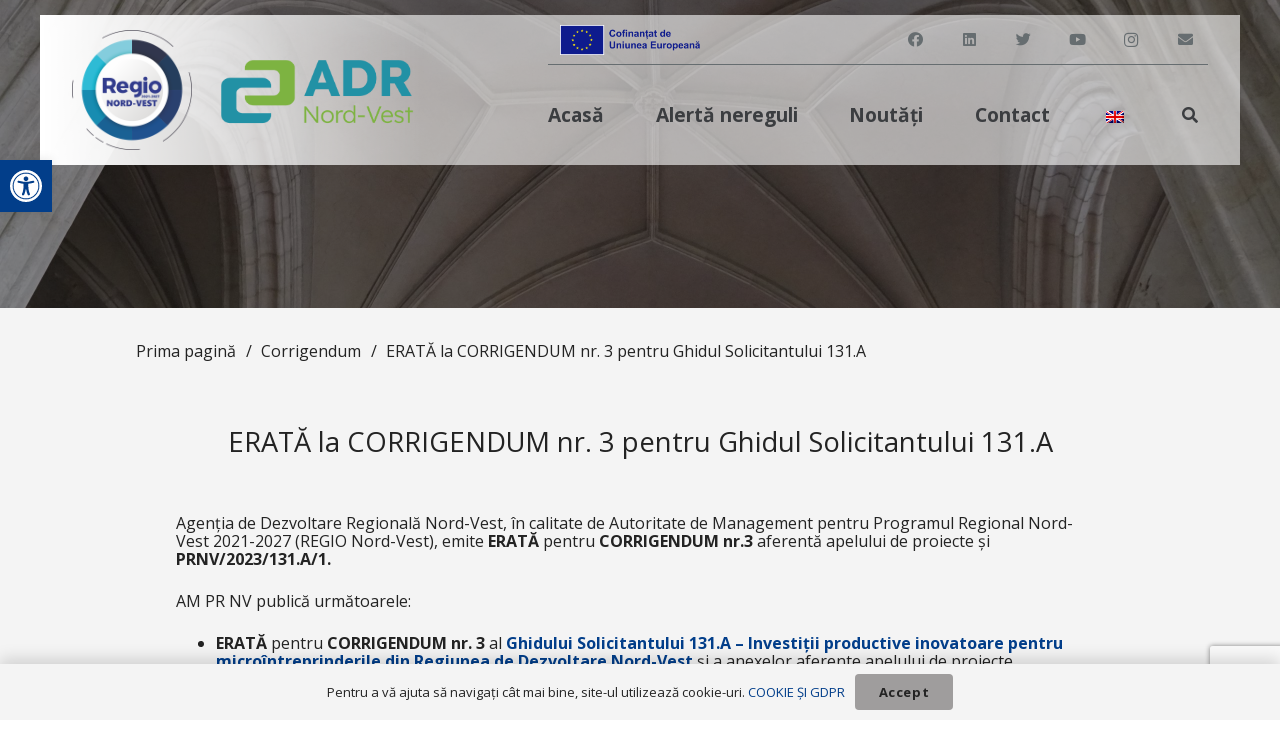

--- FILE ---
content_type: text/html; charset=UTF-8
request_url: https://regionordvest.ro/erata-la-corrigendum-nr-3-pentru-ghidul-solicitantului-131-a/
body_size: 145131
content:
<!--  -->
<!DOCTYPE HTML>
<html lang="ro-RO" prefix="og: https://ogp.me/ns#">
<head>
	<meta charset="UTF-8">
	
<!-- Search Engine Optimization by Rank Math - https://rankmath.com/ -->
<title>ERATĂ la CORRIGENDUM nr. 3 pentru Ghidul Solicitantului 131.A - Regio Nord-Vest</title>
<meta name="description" content="Agenția de Dezvoltare Regională Nord-Vest, în calitate de Autoritate de Management pentru Programul Regional Nord-Vest 2021-2027 (REGIO Nord-Vest), emite"/>
<meta name="robots" content="index, follow, max-snippet:-1, max-video-preview:-1, max-image-preview:large"/>
<link rel="canonical" href="https://regionordvest.ro/erata-la-corrigendum-nr-3-pentru-ghidul-solicitantului-131-a/" />
<meta property="og:locale" content="ro_RO" />
<meta property="og:type" content="article" />
<meta property="og:title" content="ERATĂ la CORRIGENDUM nr. 3 pentru Ghidul Solicitantului 131.A - Regio Nord-Vest" />
<meta property="og:description" content="Agenția de Dezvoltare Regională Nord-Vest, în calitate de Autoritate de Management pentru Programul Regional Nord-Vest 2021-2027 (REGIO Nord-Vest), emite" />
<meta property="og:url" content="https://regionordvest.ro/erata-la-corrigendum-nr-3-pentru-ghidul-solicitantului-131-a/" />
<meta property="og:site_name" content="Regionordvest" />
<meta property="article:section" content="Corrigendum" />
<meta property="og:updated_time" content="2023-12-08T13:18:19+02:00" />
<meta property="og:image" content="https://regionordvest.ro/wp-content/uploads/2023/12/ERATA.jpg" />
<meta property="og:image:secure_url" content="https://regionordvest.ro/wp-content/uploads/2023/12/ERATA.jpg" />
<meta property="og:image:width" content="1286" />
<meta property="og:image:height" content="1207" />
<meta property="og:image:alt" content="ERATĂ la CORRIGENDUM nr. 3 pentru Ghidul Solicitantului 131.A" />
<meta property="og:image:type" content="image/jpeg" />
<meta property="article:published_time" content="2023-12-08T11:17:57+02:00" />
<meta property="article:modified_time" content="2023-12-08T13:18:19+02:00" />
<meta name="twitter:card" content="summary_large_image" />
<meta name="twitter:title" content="ERATĂ la CORRIGENDUM nr. 3 pentru Ghidul Solicitantului 131.A - Regio Nord-Vest" />
<meta name="twitter:description" content="Agenția de Dezvoltare Regională Nord-Vest, în calitate de Autoritate de Management pentru Programul Regional Nord-Vest 2021-2027 (REGIO Nord-Vest), emite" />
<meta name="twitter:image" content="https://regionordvest.ro/wp-content/uploads/2023/12/ERATA.jpg" />
<meta name="twitter:label1" content="Written by" />
<meta name="twitter:data1" content="Simonca Florin" />
<meta name="twitter:label2" content="Time to read" />
<meta name="twitter:data2" content="2 minutes" />
<script type="application/ld+json" class="rank-math-schema">{"@context":"https://schema.org","@graph":[{"@type":["Person","Organization"],"@id":"https://regionordvest.ro/#person","name":"Regionordvest"},{"@type":"WebSite","@id":"https://regionordvest.ro/#website","url":"https://regionordvest.ro","name":"Regionordvest","publisher":{"@id":"https://regionordvest.ro/#person"},"inLanguage":"ro-RO"},{"@type":"ImageObject","@id":"https://regionordvest.ro/wp-content/uploads/2023/12/ERATA.jpg","url":"https://regionordvest.ro/wp-content/uploads/2023/12/ERATA.jpg","width":"1286","height":"1207","inLanguage":"ro-RO"},{"@type":"WebPage","@id":"https://regionordvest.ro/erata-la-corrigendum-nr-3-pentru-ghidul-solicitantului-131-a/#webpage","url":"https://regionordvest.ro/erata-la-corrigendum-nr-3-pentru-ghidul-solicitantului-131-a/","name":"ERAT\u0102 la CORRIGENDUM nr. 3 pentru Ghidul Solicitantului 131.A - Regio Nord-Vest","datePublished":"2023-12-08T11:17:57+02:00","dateModified":"2023-12-08T13:18:19+02:00","isPartOf":{"@id":"https://regionordvest.ro/#website"},"primaryImageOfPage":{"@id":"https://regionordvest.ro/wp-content/uploads/2023/12/ERATA.jpg"},"inLanguage":"ro-RO"},{"@type":"Person","@id":"https://regionordvest.ro/author/florin-simonca/","name":"Simonca Florin","url":"https://regionordvest.ro/author/florin-simonca/","image":{"@type":"ImageObject","@id":"https://secure.gravatar.com/avatar/5a2f7fe876dfe004681cbb6e5825da98f4162c5c3001e073469c67ce97131c9e?s=96&amp;d=mm&amp;r=g","url":"https://secure.gravatar.com/avatar/5a2f7fe876dfe004681cbb6e5825da98f4162c5c3001e073469c67ce97131c9e?s=96&amp;d=mm&amp;r=g","caption":"Simonca Florin","inLanguage":"ro-RO"}},{"@type":"BlogPosting","headline":"ERAT\u0102 la CORRIGENDUM nr. 3 pentru Ghidul Solicitantului 131.A - Regio Nord-Vest","datePublished":"2023-12-08T11:17:57+02:00","dateModified":"2023-12-08T13:18:19+02:00","articleSection":"Corrigendum, PR Nord-Vest 2021-2027","author":{"@id":"https://regionordvest.ro/author/florin-simonca/","name":"Simonca Florin"},"publisher":{"@id":"https://regionordvest.ro/#person"},"description":"Agen\u021bia de Dezvoltare Regional\u0103 Nord-Vest, \u00een calitate de Autoritate de Management pentru Programul Regional Nord-Vest 2021-2027 (REGIO Nord-Vest), emite","name":"ERAT\u0102 la CORRIGENDUM nr. 3 pentru Ghidul Solicitantului 131.A - Regio Nord-Vest","@id":"https://regionordvest.ro/erata-la-corrigendum-nr-3-pentru-ghidul-solicitantului-131-a/#richSnippet","isPartOf":{"@id":"https://regionordvest.ro/erata-la-corrigendum-nr-3-pentru-ghidul-solicitantului-131-a/#webpage"},"image":{"@id":"https://regionordvest.ro/wp-content/uploads/2023/12/ERATA.jpg"},"inLanguage":"ro-RO","mainEntityOfPage":{"@id":"https://regionordvest.ro/erata-la-corrigendum-nr-3-pentru-ghidul-solicitantului-131-a/#webpage"}}]}</script>
<!-- /Rank Math WordPress SEO plugin -->

<link rel='dns-prefetch' href='//www.googletagmanager.com' />
<link rel='dns-prefetch' href='//fonts.googleapis.com' />
<link rel="alternate" type="application/rss+xml" title="Regio Nord-Vest &raquo; Flux" href="https://regionordvest.ro/feed/" />
<link rel="alternate" type="application/rss+xml" title="Regio Nord-Vest &raquo; Flux comentarii" href="https://regionordvest.ro/comments/feed/" />
<link rel="alternate" type="application/rss+xml" title="Flux comentarii Regio Nord-Vest &raquo; ERATĂ la CORRIGENDUM nr. 3 pentru Ghidul Solicitantului 131.A" href="https://regionordvest.ro/erata-la-corrigendum-nr-3-pentru-ghidul-solicitantului-131-a/feed/" />
<link rel="alternate" title="oEmbed (JSON)" type="application/json+oembed" href="https://regionordvest.ro/wp-json/oembed/1.0/embed?url=https%3A%2F%2Fregionordvest.ro%2Ferata-la-corrigendum-nr-3-pentru-ghidul-solicitantului-131-a%2F" />
<link rel="alternate" title="oEmbed (XML)" type="text/xml+oembed" href="https://regionordvest.ro/wp-json/oembed/1.0/embed?url=https%3A%2F%2Fregionordvest.ro%2Ferata-la-corrigendum-nr-3-pentru-ghidul-solicitantului-131-a%2F&#038;format=xml" />
<meta name="viewport" content="width=device-width, initial-scale=1">
<meta name="SKYPE_TOOLBAR" content="SKYPE_TOOLBAR_PARSER_COMPATIBLE">
<meta name="theme-color" content="#ffffff">
<link rel="preload" href="https://regionordvest.ro/wp-content/uploads/2022/09/Calibri-Bold-Italic.zip" as="font" type="font/zip" crossorigin><link rel="preload" href="https://regionordvest.ro/wp-content/uploads/2022/09/Calibri-Bold.zip" as="font" type="font/zip" crossorigin><link rel="preload" href="https://regionordvest.ro/wp-content/uploads/2022/09/Calibri-Italic.zip" as="font" type="font/zip" crossorigin><link rel="preload" href="https://regionordvest.ro/wp-content/uploads/2022/09/Calibri-Light-Italic.zip" as="font" type="font/zip" crossorigin><link rel="preload" href="https://regionordvest.ro/wp-content/uploads/2022/09/Calibri-Light.zip" as="font" type="font/zip" crossorigin><link rel="preload" href="https://regionordvest.ro/wp-content/uploads/2022/09/Calibri-Regular.zip" as="font" type="font/zip" crossorigin><style id='wp-img-auto-sizes-contain-inline-css'>
img:is([sizes=auto i],[sizes^="auto," i]){contain-intrinsic-size:3000px 1500px}
/*# sourceURL=wp-img-auto-sizes-contain-inline-css */
</style>
<style id='wp-emoji-styles-inline-css'>

	img.wp-smiley, img.emoji {
		display: inline !important;
		border: none !important;
		box-shadow: none !important;
		height: 1em !important;
		width: 1em !important;
		margin: 0 0.07em !important;
		vertical-align: -0.1em !important;
		background: none !important;
		padding: 0 !important;
	}
/*# sourceURL=wp-emoji-styles-inline-css */
</style>
<style id='wp-block-library-inline-css'>
:root{--wp-block-synced-color:#7a00df;--wp-block-synced-color--rgb:122,0,223;--wp-bound-block-color:var(--wp-block-synced-color);--wp-editor-canvas-background:#ddd;--wp-admin-theme-color:#007cba;--wp-admin-theme-color--rgb:0,124,186;--wp-admin-theme-color-darker-10:#006ba1;--wp-admin-theme-color-darker-10--rgb:0,107,160.5;--wp-admin-theme-color-darker-20:#005a87;--wp-admin-theme-color-darker-20--rgb:0,90,135;--wp-admin-border-width-focus:2px}@media (min-resolution:192dpi){:root{--wp-admin-border-width-focus:1.5px}}.wp-element-button{cursor:pointer}:root .has-very-light-gray-background-color{background-color:#eee}:root .has-very-dark-gray-background-color{background-color:#313131}:root .has-very-light-gray-color{color:#eee}:root .has-very-dark-gray-color{color:#313131}:root .has-vivid-green-cyan-to-vivid-cyan-blue-gradient-background{background:linear-gradient(135deg,#00d084,#0693e3)}:root .has-purple-crush-gradient-background{background:linear-gradient(135deg,#34e2e4,#4721fb 50%,#ab1dfe)}:root .has-hazy-dawn-gradient-background{background:linear-gradient(135deg,#faaca8,#dad0ec)}:root .has-subdued-olive-gradient-background{background:linear-gradient(135deg,#fafae1,#67a671)}:root .has-atomic-cream-gradient-background{background:linear-gradient(135deg,#fdd79a,#004a59)}:root .has-nightshade-gradient-background{background:linear-gradient(135deg,#330968,#31cdcf)}:root .has-midnight-gradient-background{background:linear-gradient(135deg,#020381,#2874fc)}:root{--wp--preset--font-size--normal:16px;--wp--preset--font-size--huge:42px}.has-regular-font-size{font-size:1em}.has-larger-font-size{font-size:2.625em}.has-normal-font-size{font-size:var(--wp--preset--font-size--normal)}.has-huge-font-size{font-size:var(--wp--preset--font-size--huge)}.has-text-align-center{text-align:center}.has-text-align-left{text-align:left}.has-text-align-right{text-align:right}.has-fit-text{white-space:nowrap!important}#end-resizable-editor-section{display:none}.aligncenter{clear:both}.items-justified-left{justify-content:flex-start}.items-justified-center{justify-content:center}.items-justified-right{justify-content:flex-end}.items-justified-space-between{justify-content:space-between}.screen-reader-text{border:0;clip-path:inset(50%);height:1px;margin:-1px;overflow:hidden;padding:0;position:absolute;width:1px;word-wrap:normal!important}.screen-reader-text:focus{background-color:#ddd;clip-path:none;color:#444;display:block;font-size:1em;height:auto;left:5px;line-height:normal;padding:15px 23px 14px;text-decoration:none;top:5px;width:auto;z-index:100000}html :where(.has-border-color){border-style:solid}html :where([style*=border-top-color]){border-top-style:solid}html :where([style*=border-right-color]){border-right-style:solid}html :where([style*=border-bottom-color]){border-bottom-style:solid}html :where([style*=border-left-color]){border-left-style:solid}html :where([style*=border-width]){border-style:solid}html :where([style*=border-top-width]){border-top-style:solid}html :where([style*=border-right-width]){border-right-style:solid}html :where([style*=border-bottom-width]){border-bottom-style:solid}html :where([style*=border-left-width]){border-left-style:solid}html :where(img[class*=wp-image-]){height:auto;max-width:100%}:where(figure){margin:0 0 1em}html :where(.is-position-sticky){--wp-admin--admin-bar--position-offset:var(--wp-admin--admin-bar--height,0px)}@media screen and (max-width:600px){html :where(.is-position-sticky){--wp-admin--admin-bar--position-offset:0px}}

/*# sourceURL=wp-block-library-inline-css */
</style><style id='global-styles-inline-css'>
:root{--wp--preset--aspect-ratio--square: 1;--wp--preset--aspect-ratio--4-3: 4/3;--wp--preset--aspect-ratio--3-4: 3/4;--wp--preset--aspect-ratio--3-2: 3/2;--wp--preset--aspect-ratio--2-3: 2/3;--wp--preset--aspect-ratio--16-9: 16/9;--wp--preset--aspect-ratio--9-16: 9/16;--wp--preset--color--black: #000000;--wp--preset--color--cyan-bluish-gray: #abb8c3;--wp--preset--color--white: #ffffff;--wp--preset--color--pale-pink: #f78da7;--wp--preset--color--vivid-red: #cf2e2e;--wp--preset--color--luminous-vivid-orange: #ff6900;--wp--preset--color--luminous-vivid-amber: #fcb900;--wp--preset--color--light-green-cyan: #7bdcb5;--wp--preset--color--vivid-green-cyan: #00d084;--wp--preset--color--pale-cyan-blue: #8ed1fc;--wp--preset--color--vivid-cyan-blue: #0693e3;--wp--preset--color--vivid-purple: #9b51e0;--wp--preset--gradient--vivid-cyan-blue-to-vivid-purple: linear-gradient(135deg,rgb(6,147,227) 0%,rgb(155,81,224) 100%);--wp--preset--gradient--light-green-cyan-to-vivid-green-cyan: linear-gradient(135deg,rgb(122,220,180) 0%,rgb(0,208,130) 100%);--wp--preset--gradient--luminous-vivid-amber-to-luminous-vivid-orange: linear-gradient(135deg,rgb(252,185,0) 0%,rgb(255,105,0) 100%);--wp--preset--gradient--luminous-vivid-orange-to-vivid-red: linear-gradient(135deg,rgb(255,105,0) 0%,rgb(207,46,46) 100%);--wp--preset--gradient--very-light-gray-to-cyan-bluish-gray: linear-gradient(135deg,rgb(238,238,238) 0%,rgb(169,184,195) 100%);--wp--preset--gradient--cool-to-warm-spectrum: linear-gradient(135deg,rgb(74,234,220) 0%,rgb(151,120,209) 20%,rgb(207,42,186) 40%,rgb(238,44,130) 60%,rgb(251,105,98) 80%,rgb(254,248,76) 100%);--wp--preset--gradient--blush-light-purple: linear-gradient(135deg,rgb(255,206,236) 0%,rgb(152,150,240) 100%);--wp--preset--gradient--blush-bordeaux: linear-gradient(135deg,rgb(254,205,165) 0%,rgb(254,45,45) 50%,rgb(107,0,62) 100%);--wp--preset--gradient--luminous-dusk: linear-gradient(135deg,rgb(255,203,112) 0%,rgb(199,81,192) 50%,rgb(65,88,208) 100%);--wp--preset--gradient--pale-ocean: linear-gradient(135deg,rgb(255,245,203) 0%,rgb(182,227,212) 50%,rgb(51,167,181) 100%);--wp--preset--gradient--electric-grass: linear-gradient(135deg,rgb(202,248,128) 0%,rgb(113,206,126) 100%);--wp--preset--gradient--midnight: linear-gradient(135deg,rgb(2,3,129) 0%,rgb(40,116,252) 100%);--wp--preset--font-size--small: 13px;--wp--preset--font-size--medium: 20px;--wp--preset--font-size--large: 36px;--wp--preset--font-size--x-large: 42px;--wp--preset--spacing--20: 0.44rem;--wp--preset--spacing--30: 0.67rem;--wp--preset--spacing--40: 1rem;--wp--preset--spacing--50: 1.5rem;--wp--preset--spacing--60: 2.25rem;--wp--preset--spacing--70: 3.38rem;--wp--preset--spacing--80: 5.06rem;--wp--preset--shadow--natural: 6px 6px 9px rgba(0, 0, 0, 0.2);--wp--preset--shadow--deep: 12px 12px 50px rgba(0, 0, 0, 0.4);--wp--preset--shadow--sharp: 6px 6px 0px rgba(0, 0, 0, 0.2);--wp--preset--shadow--outlined: 6px 6px 0px -3px rgb(255, 255, 255), 6px 6px rgb(0, 0, 0);--wp--preset--shadow--crisp: 6px 6px 0px rgb(0, 0, 0);}:where(.is-layout-flex){gap: 0.5em;}:where(.is-layout-grid){gap: 0.5em;}body .is-layout-flex{display: flex;}.is-layout-flex{flex-wrap: wrap;align-items: center;}.is-layout-flex > :is(*, div){margin: 0;}body .is-layout-grid{display: grid;}.is-layout-grid > :is(*, div){margin: 0;}:where(.wp-block-columns.is-layout-flex){gap: 2em;}:where(.wp-block-columns.is-layout-grid){gap: 2em;}:where(.wp-block-post-template.is-layout-flex){gap: 1.25em;}:where(.wp-block-post-template.is-layout-grid){gap: 1.25em;}.has-black-color{color: var(--wp--preset--color--black) !important;}.has-cyan-bluish-gray-color{color: var(--wp--preset--color--cyan-bluish-gray) !important;}.has-white-color{color: var(--wp--preset--color--white) !important;}.has-pale-pink-color{color: var(--wp--preset--color--pale-pink) !important;}.has-vivid-red-color{color: var(--wp--preset--color--vivid-red) !important;}.has-luminous-vivid-orange-color{color: var(--wp--preset--color--luminous-vivid-orange) !important;}.has-luminous-vivid-amber-color{color: var(--wp--preset--color--luminous-vivid-amber) !important;}.has-light-green-cyan-color{color: var(--wp--preset--color--light-green-cyan) !important;}.has-vivid-green-cyan-color{color: var(--wp--preset--color--vivid-green-cyan) !important;}.has-pale-cyan-blue-color{color: var(--wp--preset--color--pale-cyan-blue) !important;}.has-vivid-cyan-blue-color{color: var(--wp--preset--color--vivid-cyan-blue) !important;}.has-vivid-purple-color{color: var(--wp--preset--color--vivid-purple) !important;}.has-black-background-color{background-color: var(--wp--preset--color--black) !important;}.has-cyan-bluish-gray-background-color{background-color: var(--wp--preset--color--cyan-bluish-gray) !important;}.has-white-background-color{background-color: var(--wp--preset--color--white) !important;}.has-pale-pink-background-color{background-color: var(--wp--preset--color--pale-pink) !important;}.has-vivid-red-background-color{background-color: var(--wp--preset--color--vivid-red) !important;}.has-luminous-vivid-orange-background-color{background-color: var(--wp--preset--color--luminous-vivid-orange) !important;}.has-luminous-vivid-amber-background-color{background-color: var(--wp--preset--color--luminous-vivid-amber) !important;}.has-light-green-cyan-background-color{background-color: var(--wp--preset--color--light-green-cyan) !important;}.has-vivid-green-cyan-background-color{background-color: var(--wp--preset--color--vivid-green-cyan) !important;}.has-pale-cyan-blue-background-color{background-color: var(--wp--preset--color--pale-cyan-blue) !important;}.has-vivid-cyan-blue-background-color{background-color: var(--wp--preset--color--vivid-cyan-blue) !important;}.has-vivid-purple-background-color{background-color: var(--wp--preset--color--vivid-purple) !important;}.has-black-border-color{border-color: var(--wp--preset--color--black) !important;}.has-cyan-bluish-gray-border-color{border-color: var(--wp--preset--color--cyan-bluish-gray) !important;}.has-white-border-color{border-color: var(--wp--preset--color--white) !important;}.has-pale-pink-border-color{border-color: var(--wp--preset--color--pale-pink) !important;}.has-vivid-red-border-color{border-color: var(--wp--preset--color--vivid-red) !important;}.has-luminous-vivid-orange-border-color{border-color: var(--wp--preset--color--luminous-vivid-orange) !important;}.has-luminous-vivid-amber-border-color{border-color: var(--wp--preset--color--luminous-vivid-amber) !important;}.has-light-green-cyan-border-color{border-color: var(--wp--preset--color--light-green-cyan) !important;}.has-vivid-green-cyan-border-color{border-color: var(--wp--preset--color--vivid-green-cyan) !important;}.has-pale-cyan-blue-border-color{border-color: var(--wp--preset--color--pale-cyan-blue) !important;}.has-vivid-cyan-blue-border-color{border-color: var(--wp--preset--color--vivid-cyan-blue) !important;}.has-vivid-purple-border-color{border-color: var(--wp--preset--color--vivid-purple) !important;}.has-vivid-cyan-blue-to-vivid-purple-gradient-background{background: var(--wp--preset--gradient--vivid-cyan-blue-to-vivid-purple) !important;}.has-light-green-cyan-to-vivid-green-cyan-gradient-background{background: var(--wp--preset--gradient--light-green-cyan-to-vivid-green-cyan) !important;}.has-luminous-vivid-amber-to-luminous-vivid-orange-gradient-background{background: var(--wp--preset--gradient--luminous-vivid-amber-to-luminous-vivid-orange) !important;}.has-luminous-vivid-orange-to-vivid-red-gradient-background{background: var(--wp--preset--gradient--luminous-vivid-orange-to-vivid-red) !important;}.has-very-light-gray-to-cyan-bluish-gray-gradient-background{background: var(--wp--preset--gradient--very-light-gray-to-cyan-bluish-gray) !important;}.has-cool-to-warm-spectrum-gradient-background{background: var(--wp--preset--gradient--cool-to-warm-spectrum) !important;}.has-blush-light-purple-gradient-background{background: var(--wp--preset--gradient--blush-light-purple) !important;}.has-blush-bordeaux-gradient-background{background: var(--wp--preset--gradient--blush-bordeaux) !important;}.has-luminous-dusk-gradient-background{background: var(--wp--preset--gradient--luminous-dusk) !important;}.has-pale-ocean-gradient-background{background: var(--wp--preset--gradient--pale-ocean) !important;}.has-electric-grass-gradient-background{background: var(--wp--preset--gradient--electric-grass) !important;}.has-midnight-gradient-background{background: var(--wp--preset--gradient--midnight) !important;}.has-small-font-size{font-size: var(--wp--preset--font-size--small) !important;}.has-medium-font-size{font-size: var(--wp--preset--font-size--medium) !important;}.has-large-font-size{font-size: var(--wp--preset--font-size--large) !important;}.has-x-large-font-size{font-size: var(--wp--preset--font-size--x-large) !important;}
/*# sourceURL=global-styles-inline-css */
</style>

<style id='classic-theme-styles-inline-css'>
/*! This file is auto-generated */
.wp-block-button__link{color:#fff;background-color:#32373c;border-radius:9999px;box-shadow:none;text-decoration:none;padding:calc(.667em + 2px) calc(1.333em + 2px);font-size:1.125em}.wp-block-file__button{background:#32373c;color:#fff;text-decoration:none}
/*# sourceURL=/wp-includes/css/classic-themes.min.css */
</style>
<link rel='stylesheet' id='dnd-upload-cf7-css' href='https://regionordvest.ro/wp-content/plugins/drag-and-drop-multiple-file-upload-contact-form-7/assets/css/dnd-upload-cf7.css?ver=1.3.8.5' media='all' />
<link rel='stylesheet' id='contact-form-7-css' href='https://regionordvest.ro/wp-content/plugins/contact-form-7/includes/css/styles.css?ver=6.0.2' media='all' />
<link rel='stylesheet' id='hover-effects-css' href='https://regionordvest.ro/wp-content/plugins/hover-effects/asset/css/hover.css?ver=2.1.2' media='all' />
<link rel='stylesheet' id='trp-language-switcher-style-css' href='https://regionordvest.ro/wp-content/plugins/translatepress-multilingual/assets/css/trp-language-switcher.css?ver=2.9.3' media='all' />
<link rel='stylesheet' id='us-fonts-css' href='https://fonts.googleapis.com/css?family=Open+Sans%3A400%2C700&#038;display=swap&#038;ver=6.9' media='all' />
<link rel='stylesheet' id='newsletter-css' href='https://regionordvest.ro/wp-content/plugins/newsletter/style.css?ver=8.6.4' media='all' />
<link rel='stylesheet' id='pojo-a11y-css' href='https://regionordvest.ro/wp-content/plugins/pojo-accessibility/assets/css/style.min.css?ver=1.0.0' media='all' />
<link rel='stylesheet' id='us-style-css' href='//regionordvest.ro/wp-content/themes/Impreza/css/style.min.css?ver=8.1' media='all' />
<link rel='stylesheet' id='cf7cf-style-css' href='https://regionordvest.ro/wp-content/plugins/cf7-conditional-fields/style.css?ver=2.5.6' media='all' />

<!-- Google tag (gtag.js) snippet added by Site Kit -->

<!-- Google Analytics snippet added by Site Kit -->
<script src="https://www.googletagmanager.com/gtag/js?id=G-4DH3HS8LRG" id="google_gtagjs-js" async></script>
<script id="google_gtagjs-js-after">
window.dataLayer = window.dataLayer || [];function gtag(){dataLayer.push(arguments);}
gtag("set","linker",{"domains":["regionordvest.ro"]});
gtag("js", new Date());
gtag("set", "developer_id.dZTNiMT", true);
gtag("config", "G-4DH3HS8LRG");
//# sourceURL=google_gtagjs-js-after
</script>

<!-- End Google tag (gtag.js) snippet added by Site Kit -->
<link rel="https://api.w.org/" href="https://regionordvest.ro/wp-json/" /><link rel="alternate" title="JSON" type="application/json" href="https://regionordvest.ro/wp-json/wp/v2/posts/4983" /><link rel="EditURI" type="application/rsd+xml" title="RSD" href="https://regionordvest.ro/xmlrpc.php?rsd" />
<meta name="generator" content="WordPress 6.9" />
<link rel='shortlink' href='https://regionordvest.ro/?p=4983' />
<link type="text/css" rel="stylesheet" href="https://regionordvest.ro/wp-content/plugins/category-specific-rss-feed-menu/wp_cat_rss_style.css" />
<meta name="generator" content="Site Kit by Google 1.142.0" /><link rel="alternate" hreflang="ro-RO" href="https://regionordvest.ro/erata-la-corrigendum-nr-3-pentru-ghidul-solicitantului-131-a/"/>
<link rel="alternate" hreflang="en-GB" href="https://regionordvest.ro/en/erata-la-corrigendum-nr-3-pentru-ghidul-solicitantului-131-a/"/>
<link rel="alternate" hreflang="ro" href="https://regionordvest.ro/erata-la-corrigendum-nr-3-pentru-ghidul-solicitantului-131-a/"/>
<link rel="alternate" hreflang="en" href="https://regionordvest.ro/en/erata-la-corrigendum-nr-3-pentru-ghidul-solicitantului-131-a/"/>
		<script>
			if ( ! /Android|webOS|iPhone|iPad|iPod|BlackBerry|IEMobile|Opera Mini/i.test( navigator.userAgent ) ) {
				var root = document.getElementsByTagName( 'html' )[ 0 ]
				root.className += " no-touch";
			}
		</script>
		<style type="text/css">
#pojo-a11y-toolbar .pojo-a11y-toolbar-toggle a{ background-color: #023e8a;	color: #ffffff;}
#pojo-a11y-toolbar .pojo-a11y-toolbar-overlay, #pojo-a11y-toolbar .pojo-a11y-toolbar-overlay ul.pojo-a11y-toolbar-items.pojo-a11y-links{ border-color: #023e8a;}
body.pojo-a11y-focusable a:focus{ outline-style: solid !important;	outline-width: 1px !important;	outline-color: #FF0000 !important;}
#pojo-a11y-toolbar{ top: 160px !important;}
#pojo-a11y-toolbar .pojo-a11y-toolbar-overlay{ background-color: #ffffff;}
#pojo-a11y-toolbar .pojo-a11y-toolbar-overlay ul.pojo-a11y-toolbar-items li.pojo-a11y-toolbar-item a, #pojo-a11y-toolbar .pojo-a11y-toolbar-overlay p.pojo-a11y-toolbar-title{ color: #333333;}
#pojo-a11y-toolbar .pojo-a11y-toolbar-overlay ul.pojo-a11y-toolbar-items li.pojo-a11y-toolbar-item a.active{ background-color: #023e8a;	color: #ffffff;}
@media (max-width: 767px) { #pojo-a11y-toolbar { top: 140px !important; } }</style><meta name="generator" content="Powered by WPBakery Page Builder - drag and drop page builder for WordPress."/>
<noscript><style> .wpb_animate_when_almost_visible { opacity: 1; }</style></noscript>		<style id="us-icon-fonts">@font-face{font-display:block;font-style:normal;font-family:"fontawesome";font-weight:900;src:url("//regionordvest.ro/wp-content/themes/Impreza/fonts/fa-solid-900.woff2?ver=8.1") format("woff2"),url("//regionordvest.ro/wp-content/themes/Impreza/fonts/fa-solid-900.woff?ver=8.1") format("woff")}.fas{font-family:"fontawesome";font-weight:900}@font-face{font-display:block;font-style:normal;font-family:"fontawesome";font-weight:400;src:url("//regionordvest.ro/wp-content/themes/Impreza/fonts/fa-regular-400.woff2?ver=8.1") format("woff2"),url("//regionordvest.ro/wp-content/themes/Impreza/fonts/fa-regular-400.woff?ver=8.1") format("woff")}.far{font-family:"fontawesome";font-weight:400}@font-face{font-display:block;font-style:normal;font-family:"fontawesome";font-weight:300;src:url("//regionordvest.ro/wp-content/themes/Impreza/fonts/fa-light-300.woff2?ver=8.1") format("woff2"),url("//regionordvest.ro/wp-content/themes/Impreza/fonts/fa-light-300.woff?ver=8.1") format("woff")}.fal{font-family:"fontawesome";font-weight:300}@font-face{font-display:block;font-style:normal;font-family:"Font Awesome 5 Duotone";font-weight:900;src:url("//regionordvest.ro/wp-content/themes/Impreza/fonts/fa-duotone-900.woff2?ver=8.1") format("woff2"),url("//regionordvest.ro/wp-content/themes/Impreza/fonts/fa-duotone-900.woff?ver=8.1") format("woff")}.fad{font-family:"Font Awesome 5 Duotone";font-weight:900}.fad{position:relative}.fad:before{position:absolute}.fad:after{opacity:0.4}@font-face{font-display:block;font-style:normal;font-family:"Font Awesome 5 Brands";font-weight:400;src:url("//regionordvest.ro/wp-content/themes/Impreza/fonts/fa-brands-400.woff2?ver=8.1") format("woff2"),url("//regionordvest.ro/wp-content/themes/Impreza/fonts/fa-brands-400.woff?ver=8.1") format("woff")}.fab{font-family:"Font Awesome 5 Brands";font-weight:400}@font-face{font-display:block;font-style:normal;font-family:"Material Icons";font-weight:400;src:url("//regionordvest.ro/wp-content/themes/Impreza/fonts/material-icons.woff2?ver=8.1") format("woff2"),url("//regionordvest.ro/wp-content/themes/Impreza/fonts/material-icons.woff?ver=8.1") format("woff")}.material-icons{font-family:"Material Icons";font-weight:400}</style>
				<style id="us-theme-options-css">:root{--color-header-middle-bg:#ffffff;--color-header-middle-bg-grad:#ffffff;--color-header-middle-text:#3b3d40;--color-header-middle-text-hover:#023E8A;--color-header-transparent-bg:transparent;--color-header-transparent-bg-grad:transparent;--color-header-transparent-text:#3b3d40;--color-header-transparent-text-hover:#023E8A;--color-chrome-toolbar:#ffffff;--color-chrome-toolbar-grad:#ffffff;--color-header-top-bg:#ffffff;--color-header-top-bg-grad:#ffffff;--color-header-top-text:#666d70;--color-header-top-text-hover:#023E8A;--color-header-top-transparent-bg:rgba(0,0,0,0.2);--color-header-top-transparent-bg-grad:rgba(0,0,0,0.2);--color-header-top-transparent-text:rgba(255,255,255,0.66);--color-header-top-transparent-text-hover:#fff;--color-content-bg:#F4F4F4;--color-content-bg-grad:#F4F4F4;--color-content-bg-alt:#ffffff;--color-content-bg-alt-grad:#ffffff;--color-content-border:#9F9D9D;--color-content-heading:#232323;--color-content-heading-grad:#232323;--color-content-text:#232323;--color-content-link:#023E8A;--color-content-link-hover:#3b3d40;--color-content-primary:#023E8A;--color-content-primary-grad:#023E8A;--color-content-secondary:#232323;--color-content-secondary-grad:#232323;--color-content-faded:#9698a3;--color-content-overlay:rgba(43,44,54,0.85);--color-content-overlay-grad:rgba(43,44,54,0.85);--color-alt-content-bg:#2b2c36;--color-alt-content-bg-grad:#2b2c36;--color-alt-content-bg-alt:#363845;--color-alt-content-bg-alt-grad:#363845;--color-alt-content-border:#4e5663;--color-alt-content-heading:#ffffff;--color-alt-content-heading-grad:#ffffff;--color-alt-content-text:#ffffff;--color-alt-content-link:#023E8A;--color-alt-content-link-hover:#3b3d40;--color-alt-content-primary:#9F9D9D;--color-alt-content-primary-grad:#9F9D9D;--color-alt-content-secondary:#232323;--color-alt-content-secondary-grad:#232323;--color-alt-content-faded:#9698a3;--color-alt-content-overlay:rgba(2,62,138,0.70);--color-alt-content-overlay-grad:rgba(2,62,138,0.70);--color-footer-bg:#232323;--color-footer-bg-grad:#232323;--color-footer-bg-alt:#363845;--color-footer-bg-alt-grad:#363845;--color-footer-border:#4e5663;--color-footer-heading:#ffffff;--color-footer-heading-grad:#ffffff;--color-footer-text:#999999;--color-footer-link:#ffffff;--color-footer-link-hover:#ffffff;--color-subfooter-bg:#2b2c36;--color-subfooter-bg-grad:#2b2c36;--color-subfooter-bg-alt:#363845;--color-subfooter-bg-alt-grad:#363845;--color-subfooter-border:#4e5663;--color-subfooter-heading:#ffffff;--color-subfooter-heading-grad:#ffffff;--color-subfooter-text:#9698a3;--color-subfooter-link:#ffffff;--color-subfooter-link-hover:#ffffff;--color-content-primary-faded:rgba(2,62,138,0.15);--box-shadow:0 5px 15px rgba(0,0,0,.15);--box-shadow-up:0 -5px 15px rgba(0,0,0,.15);--site-content-width:1366px;--font-body:"Open Sans",sans-serif;--font-h1:"Open Sans",sans-serif;--font-h2:"Open Sans",sans-serif;--font-h3:"Open Sans",sans-serif;--font-h4:"Open Sans",sans-serif;--font-h5:"Open Sans",sans-serif;--font-h6:"Open Sans",sans-serif}.has-content-primary-color{color:var(--color-content-primary)}.has-content-primary-background-color{background:var(--color-content-primary-grad)}.has-content-secondary-color{color:var(--color-content-secondary)}.has-content-secondary-background-color{background:var(--color-content-secondary-grad)}.has-content-heading-color{color:var(--color-content-heading)}.has-content-heading-background-color{background:var(--color-content-heading-grad)}.has-content-text-color{color:var(--color-content-text)}.has-content-text-background-color{background:var(--color-content-text-grad)}.has-content-faded-color{color:var(--color-content-faded)}.has-content-faded-background-color{background:var(--color-content-faded-grad)}.has-content-border-color{color:var(--color-content-border)}.has-content-border-background-color{background:var(--color-content-border-grad)}.has-content-bg-alt-color{color:var(--color-content-bg-alt)}.has-content-bg-alt-background-color{background:var(--color-content-bg-alt-grad)}.has-content-bg-color{color:var(--color-content-bg)}.has-content-bg-background-color{background:var(--color-content-bg-grad)}html,.l-header .widget,.menu-item-object-us_page_block{font-family:var(--font-body);font-weight:400;font-size:16px;line-height:18px}@font-face{font-display:swap;font-style:italic;font-family:"Calibri Bold Italic";font-weight:400;src:url(//regionordvest.ro/wp-content/uploads/2022/09/Calibri-Bold-Italic.zip) format("zip")}@font-face{font-display:swap;font-style:normal;font-family:"Calibri Bold";font-weight:400;src:url(//regionordvest.ro/wp-content/uploads/2022/09/Calibri-Bold.zip) format("zip")}@font-face{font-display:swap;font-style:italic;font-family:"Calibri Italic";font-weight:400;src:url(//regionordvest.ro/wp-content/uploads/2022/09/Calibri-Italic.zip) format("zip")}@font-face{font-display:swap;font-style:italic;font-family:"Calibri Light Italic";font-weight:400;src:url(//regionordvest.ro/wp-content/uploads/2022/09/Calibri-Light-Italic.zip) format("zip")}@font-face{font-display:swap;font-style:normal;font-family:"Calibri Light";font-weight:400;src:url(//regionordvest.ro/wp-content/uploads/2022/09/Calibri-Light.zip) format("zip")}@font-face{font-display:swap;font-style:normal;font-family:"Calibri Regular";font-weight:400;src:url(//regionordvest.ro/wp-content/uploads/2022/09/Calibri-Regular.zip) format("zip")}h1{font-family:var(--font-h1);font-weight:400;font-size:3.0rem;line-height:1.2;letter-spacing:0;margin-bottom:1.5rem}h2{font-family:var(--font-h2);font-weight:400;font-size:2.0rem;line-height:1.2;letter-spacing:0;margin-bottom:1.5rem}h3{font-family:var(--font-h3);font-weight:400;font-size:1.7rem;line-height:1.2;letter-spacing:0;margin-bottom:1.5rem}.widgettitle,h4{font-family:var(--font-h4);font-weight:400;font-size:1.5rem;line-height:1.2;letter-spacing:0;margin-bottom:1.5rem}h5{font-family:var(--font-h5);font-weight:700;font-size:1em;line-height:1.2;letter-spacing:0.02em;margin-bottom:1.5rem}h6{font-family:var(--font-h6);font-weight:400;font-size:1.3rem;line-height:1.2;letter-spacing:0.04em;margin-bottom:1.5rem}@media (max-width:767px){html{font-size:16px;line-height:18px}h1{font-size:3.0rem}h1.vc_custom_heading:not([class*="us_custom_"]){font-size:3.0rem!important}h2{font-size:2.0rem}h2.vc_custom_heading:not([class*="us_custom_"]){font-size:2.0rem!important}h3{font-size:1.7rem}h3.vc_custom_heading:not([class*="us_custom_"]){font-size:1.7rem!important}h4,.widgettitle{font-size:1.5rem}h4.vc_custom_heading:not([class*="us_custom_"]){font-size:1.5rem!important}h5{font-size:1em}h5.vc_custom_heading:not([class*="us_custom_"]){font-size:1em!important}h6{font-size:1.1rem}h6.vc_custom_heading:not([class*="us_custom_"]){font-size:1.1rem!important}}body{background:var(--color-content-bg-alt)}.l-canvas.type_boxed,.l-canvas.type_boxed .l-subheader,.l-canvas.type_boxed~.l-footer{max-width:1300px}.l-subheader-h,.l-section-h,.l-main .aligncenter,.w-tabs-section-content-h{max-width:1366px}.post-password-form{max-width:calc(1366px + 5rem)}@media screen and (max-width:1446px){.l-main .aligncenter{max-width:calc(100vw - 5rem)}}@media screen and (min-width:1446px){.l-main .alignfull{margin-left:calc( var(--site-content-width) / 2 - 50vw );margin-right:calc( var(--site-content-width) / 2 - 50vw )}}.wpb_text_column:not(:last-child){margin-bottom:1.5rem}@media (min-width:1281px){body.usb_preview .hide_on_default{opacity:0.25!important}body:not(.usb_preview) .hide_on_default{display:none!important}}@media (min-width:1025px) and (max-width:1280px){body.usb_preview .hide_on_laptops{opacity:0.25!important}body:not(.usb_preview) .hide_on_laptops{display:none!important}}@media (min-width:701px) and (max-width:1024px){body.usb_preview .hide_on_tablets{opacity:0.25!important}body:not(.usb_preview) .hide_on_tablets{display:none!important}}@media (max-width:700px){body.usb_preview .hide_on_mobiles{opacity:0.25!important}body:not(.usb_preview) .hide_on_mobiles{display:none!important}}@media (max-width:1280px){.g-cols.laptops-cols_1{grid-template-columns:100%}.g-cols.laptops-cols_2{grid-template-columns:repeat(2,1fr)}.g-cols.laptops-cols_3{grid-template-columns:repeat(3,1fr)}.g-cols.laptops-cols_4{grid-template-columns:repeat(4,1fr)}.g-cols.laptops-cols_5{grid-template-columns:repeat(5,1fr)}.g-cols.laptops-cols_6{grid-template-columns:repeat(6,1fr)}.g-cols.laptops-cols_1-2{grid-template-columns:1fr 2fr}.g-cols.laptops-cols_2-1{grid-template-columns:2fr 1fr}.g-cols.laptops-cols_2-3{grid-template-columns:2fr 3fr}.g-cols.laptops-cols_3-2{grid-template-columns:3fr 2fr}.g-cols.laptops-cols_1-3{grid-template-columns:1fr 3fr}.g-cols.laptops-cols_3-1{grid-template-columns:3fr 1fr}.g-cols.laptops-cols_1-4{grid-template-columns:1fr 4fr}.g-cols.laptops-cols_4-1{grid-template-columns:4fr 1fr}.g-cols.laptops-cols_1-5{grid-template-columns:1fr 5fr}.g-cols.laptops-cols_5-1{grid-template-columns:5fr 1fr}.g-cols.laptops-cols_1-2-1{grid-template-columns:1fr 2fr 1fr}}@media (max-width:1024px){.g-cols.tablets-cols_1{grid-template-columns:100%}.g-cols.tablets-cols_2{grid-template-columns:repeat(2,1fr)}.g-cols.tablets-cols_3{grid-template-columns:repeat(3,1fr)}.g-cols.tablets-cols_4{grid-template-columns:repeat(4,1fr)}.g-cols.tablets-cols_5{grid-template-columns:repeat(5,1fr)}.g-cols.tablets-cols_6{grid-template-columns:repeat(6,1fr)}.g-cols.tablets-cols_1-2{grid-template-columns:1fr 2fr}.g-cols.tablets-cols_2-1{grid-template-columns:2fr 1fr}.g-cols.tablets-cols_2-3{grid-template-columns:2fr 3fr}.g-cols.tablets-cols_3-2{grid-template-columns:3fr 2fr}.g-cols.tablets-cols_1-3{grid-template-columns:1fr 3fr}.g-cols.tablets-cols_3-1{grid-template-columns:3fr 1fr}.g-cols.tablets-cols_1-4{grid-template-columns:1fr 4fr}.g-cols.tablets-cols_4-1{grid-template-columns:4fr 1fr}.g-cols.tablets-cols_1-5{grid-template-columns:1fr 5fr}.g-cols.tablets-cols_5-1{grid-template-columns:5fr 1fr}.g-cols.tablets-cols_1-2-1{grid-template-columns:1fr 2fr 1fr}}@media (max-width:700px){.g-cols.mobiles-cols_1{grid-template-columns:100%}.g-cols.mobiles-cols_2{grid-template-columns:repeat(2,1fr)}.g-cols.mobiles-cols_3{grid-template-columns:repeat(3,1fr)}.g-cols.mobiles-cols_4{grid-template-columns:repeat(4,1fr)}.g-cols.mobiles-cols_5{grid-template-columns:repeat(5,1fr)}.g-cols.mobiles-cols_6{grid-template-columns:repeat(6,1fr)}.g-cols.mobiles-cols_1-2{grid-template-columns:1fr 2fr}.g-cols.mobiles-cols_2-1{grid-template-columns:2fr 1fr}.g-cols.mobiles-cols_2-3{grid-template-columns:2fr 3fr}.g-cols.mobiles-cols_3-2{grid-template-columns:3fr 2fr}.g-cols.mobiles-cols_1-3{grid-template-columns:1fr 3fr}.g-cols.mobiles-cols_3-1{grid-template-columns:3fr 1fr}.g-cols.mobiles-cols_1-4{grid-template-columns:1fr 4fr}.g-cols.mobiles-cols_4-1{grid-template-columns:4fr 1fr}.g-cols.mobiles-cols_1-5{grid-template-columns:1fr 5fr}.g-cols.mobiles-cols_5-1{grid-template-columns:5fr 1fr}.g-cols.mobiles-cols_1-2-1{grid-template-columns:1fr 2fr 1fr}.g-cols:not([style*="grid-gap"]){grid-gap:1.5rem}}@media (max-width:699px){.l-canvas{overflow:hidden}.g-cols.via_flex.reversed{flex-direction:column-reverse}.g-cols.via_grid.reversed>div:last-of-type{order:-1}.g-cols.via_flex>div:not([class*=" vc_col-"]){width:100%;margin:0 0 1.5rem}.g-cols.via_grid.tablets-cols_inherit.mobiles-cols_1{grid-template-columns:100%}.g-cols.via_flex.type_boxes>div,.g-cols.via_flex.reversed>div:first-child,.g-cols.via_flex:not(.reversed)>div:last-child,.g-cols.via_flex>div.has_bg_color{margin-bottom:0}.g-cols.via_flex.type_default>.wpb_column.stretched{margin-left:-1rem;margin-right:-1rem;width:auto}.g-cols.via_grid>.wpb_column.stretched,.g-cols.via_flex.type_boxes>.wpb_column.stretched{margin-left:-2.5rem;margin-right:-2.5rem;width:auto}.vc_column-inner.type_sticky>.wpb_wrapper,.vc_column_container.type_sticky>.vc_column-inner{top:0!important}}@media (min-width:700px){.l-section.for_sidebar.at_left>div>.l-sidebar{order:-1}.vc_column_container.type_sticky>.vc_column-inner,.vc_column-inner.type_sticky>.wpb_wrapper{position:-webkit-sticky;position:sticky}.l-section.type_sticky{position:-webkit-sticky;position:sticky;top:0;z-index:11;transform:translateZ(0); transition:top 0.3s cubic-bezier(.78,.13,.15,.86) 0.1s}.admin-bar .l-section.type_sticky{top:32px}.l-section.type_sticky>.l-section-h{transition:padding-top 0.3s}.header_hor .l-header.pos_fixed:not(.down)~.l-main .l-section.type_sticky:not(:first-of-type){top:var(--header-sticky-height)}.admin-bar.header_hor .l-header.pos_fixed:not(.down)~.l-main .l-section.type_sticky:not(:first-of-type){top:calc( var(--header-sticky-height) + 32px )}.header_hor .l-header.pos_fixed.sticky:not(.down)~.l-main .l-section.type_sticky:first-of-type>.l-section-h{padding-top:var(--header-sticky-height)}}@media screen and (min-width:1446px){.g-cols.via_flex.type_default>.wpb_column.stretched:first-of-type{margin-left:calc( var(--site-content-width) / 2 + 1.5rem - 50vw)}.g-cols.via_flex.type_default>.wpb_column.stretched:last-of-type{margin-right:calc( var(--site-content-width) / 2 + 1.5rem - 50vw)}.g-cols.via_grid>.wpb_column.stretched:first-of-type,.g-cols.via_flex.type_boxes>.wpb_column.stretched:first-of-type{margin-left:calc( var(--site-content-width) / 2 - 50vw )}.g-cols.via_grid>.wpb_column.stretched:last-of-type,.g-cols.via_flex.type_boxes>.wpb_column.stretched:last-of-type{margin-right:calc( var(--site-content-width) / 2 - 50vw )}}@media (max-width:700px){.w-form-row.for_submit .w-btn{font-size:var(--btn-size-mobiles)!important}}a,button,input[type="submit"],.ui-slider-handle{outline:none!important}.w-header-show{background:rgba(0,0,0,0.3)}.no-touch .w-header-show:hover{background:var(--color-content-primary-grad)}button[type="submit"]:not(.w-btn),input[type="submit"]{font-size:16px;line-height:1.2!important;font-weight:700;font-style:normal;text-transform:none;letter-spacing:0.05em;border-radius:0.3em;padding:0.8em 1.8em;box-shadow:0 0em 0em rgba(0,0,0,0.2);background:var(--color-alt-content-primary);border-color:transparent;color:var(--color-alt-content-secondary)!important}button[type="submit"]:not(.w-btn):before,input[type="submit"]{border-width:0px}.no-touch button[type="submit"]:not(.w-btn):hover,.no-touch input[type="submit"]:hover{box-shadow:0 0em 0em rgba(0,0,0,0.2);background:var(--color-alt-content-primary);border-color:transparent;color:var(--color-alt-content-text)!important}.us-nav-style_1>*,.navstyle_1>.owl-nav div,.us-btn-style_1{font-size:16px;line-height:1.2!important;font-weight:700;font-style:normal;text-transform:none;letter-spacing:0.05em;border-radius:0.3em;padding:0.8em 1.8em;background:var(--color-alt-content-primary);border-color:transparent;color:var(--color-alt-content-secondary)!important;box-shadow:0 0em 0em rgba(0,0,0,0.2)}.us-nav-style_1>*:before,.navstyle_1>.owl-nav div:before,.us-btn-style_1:before{border-width:0px}.us-nav-style_1>span.current,.no-touch .us-nav-style_1>a:hover,.no-touch .navstyle_1>.owl-nav div:hover,.no-touch .us-btn-style_1:hover{box-shadow:0 0em 0em rgba(0,0,0,0.2);background:var(--color-alt-content-primary);border-color:transparent;color:var(--color-alt-content-text)!important}.us-nav-style_1>*{min-width:calc(1.2em + 2 * 0.8em)}.us-nav-style_2>*,.navstyle_2>.owl-nav div,.us-btn-style_2{font-family:var(--font-body);font-size:16px;line-height:1.2!important;font-weight:700;font-style:normal;text-transform:none;letter-spacing:0.05em;border-radius:0.3em;padding:0.8em 1.8em;background:var(--color-alt-content-primary);border-color:transparent;color:var(--color-alt-content-secondary)!important;box-shadow:0 0em 0em rgba(0,0,0,0.2)}.us-nav-style_2>*:before,.navstyle_2>.owl-nav div:before,.us-btn-style_2:before{border-width:0px}.us-nav-style_2>span.current,.no-touch .us-nav-style_2>a:hover,.no-touch .navstyle_2>.owl-nav div:hover,.no-touch .us-btn-style_2:hover{box-shadow:0 0em 0em rgba(0,0,0,0.2);background:var(--color-alt-content-secondary);border-color:transparent;color:var(--color-alt-content-text)!important}.us-nav-style_2>*{min-width:calc(1.2em + 2 * 0.8em)}.us-nav-style_3>*,.navstyle_3>.owl-nav div,.us-btn-style_3{font-family:var(--font-body);font-size:18px;line-height:1.20!important;font-weight:700;font-style:normal;text-transform:none;letter-spacing:0em;border-radius:0.3em;padding:0.8em 1.8em;background:var(--color-alt-content-primary);border-color:transparent;color:var(--color-content-text)!important;box-shadow:0 0em 0em rgba(0,0,0,0.2)}.us-nav-style_3>*:before,.navstyle_3>.owl-nav div:before,.us-btn-style_3:before{border-width:0px}.us-nav-style_3>span.current,.no-touch .us-nav-style_3>a:hover,.no-touch .navstyle_3>.owl-nav div:hover,.no-touch .us-btn-style_3:hover{box-shadow:0 0em 0em rgba(0,0,0,0.2);background:#aa267d;border-color:transparent;color:var(--color-alt-content-text)!important}.us-nav-style_3>*{min-width:calc(1.20em + 2 * 0.8em)}.us-nav-style_11>*,.navstyle_11>.owl-nav div,.us-btn-style_11{font-family:var(--font-body);font-size:14px;line-height:1.20!important;font-weight:700;font-style:normal;text-transform:none;letter-spacing:0em;border-radius:0.3em;padding:0.8em 1.8em;background:var(--color-alt-content-primary);border-color:transparent;color:var(--color-content-text)!important;box-shadow:0 0em 0em rgba(0,0,0,0.2)}.us-nav-style_11>*:before,.navstyle_11>.owl-nav div:before,.us-btn-style_11:before{border-width:0px}.us-nav-style_11>span.current,.no-touch .us-nav-style_11>a:hover,.no-touch .navstyle_11>.owl-nav div:hover,.no-touch .us-btn-style_11:hover{box-shadow:0 0em 0em rgba(0,0,0,0.2);background:#aa267d;border-color:transparent;color:var(--color-alt-content-text)!important}.us-nav-style_11>*{min-width:calc(1.20em + 2 * 0.8em)}.us-nav-style_4>*,.navstyle_4>.owl-nav div,.us-btn-style_4{font-family:var(--font-body);font-size:18px;line-height:1.20!important;font-weight:700;font-style:normal;text-transform:none;letter-spacing:0em;border-radius:0.3em;padding:0.8em 1.8em;background:var(--color-alt-content-primary);border-color:transparent;color:var(--color-content-text)!important;box-shadow:0 0em 0em rgba(0,0,0,0.2)}.us-nav-style_4>*:before,.navstyle_4>.owl-nav div:before,.us-btn-style_4:before{border-width:0px}.us-nav-style_4>span.current,.no-touch .us-nav-style_4>a:hover,.no-touch .navstyle_4>.owl-nav div:hover,.no-touch .us-btn-style_4:hover{box-shadow:0 0em 0em rgba(0,0,0,0.2);background:#1976bb;border-color:transparent;color:var(--color-alt-content-text)!important}.us-nav-style_4>*{min-width:calc(1.20em + 2 * 0.8em)}.us-nav-style_5>*,.navstyle_5>.owl-nav div,.us-btn-style_5{font-family:var(--font-body);font-size:18px;line-height:1.20!important;font-weight:700;font-style:normal;text-transform:none;letter-spacing:0em;border-radius:0.3em;padding:0.8em 1.8em;background:var(--color-alt-content-primary);border-color:transparent;color:var(--color-content-text)!important;box-shadow:0 0em 0em rgba(0,0,0,0.2)}.us-nav-style_5>*:before,.navstyle_5>.owl-nav div:before,.us-btn-style_5:before{border-width:0px}.us-nav-style_5>span.current,.no-touch .us-nav-style_5>a:hover,.no-touch .navstyle_5>.owl-nav div:hover,.no-touch .us-btn-style_5:hover{box-shadow:0 0em 0em rgba(0,0,0,0.2);background:#38aa3c;border-color:transparent;color:var(--color-alt-content-text)!important}.us-nav-style_5>*{min-width:calc(1.20em + 2 * 0.8em)}.us-nav-style_12>*,.navstyle_12>.owl-nav div,.us-btn-style_12{font-family:var(--font-body);font-size:14px;line-height:1.20!important;font-weight:700;font-style:normal;text-transform:none;letter-spacing:0em;border-radius:0.3em;padding:0.8em 1.8em;background:var(--color-alt-content-primary);border-color:transparent;color:var(--color-content-text)!important;box-shadow:0 0em 0em rgba(0,0,0,0.2)}.us-nav-style_12>*:before,.navstyle_12>.owl-nav div:before,.us-btn-style_12:before{border-width:0px}.us-nav-style_12>span.current,.no-touch .us-nav-style_12>a:hover,.no-touch .navstyle_12>.owl-nav div:hover,.no-touch .us-btn-style_12:hover{box-shadow:0 0em 0em rgba(0,0,0,0.2);background:#38aa3c;border-color:transparent;color:var(--color-alt-content-text)!important}.us-nav-style_12>*{min-width:calc(1.20em + 2 * 0.8em)}.us-nav-style_6>*,.navstyle_6>.owl-nav div,.us-btn-style_6{font-family:var(--font-body);font-size:18px;line-height:1.20!important;font-weight:700;font-style:normal;text-transform:none;letter-spacing:0em;border-radius:0.3em;padding:0.8em 1.8em;background:var(--color-alt-content-primary);border-color:transparent;color:var(--color-content-text)!important;box-shadow:0 0em 0em rgba(0,0,0,0.2)}.us-nav-style_6>*:before,.navstyle_6>.owl-nav div:before,.us-btn-style_6:before{border-width:0px}.us-nav-style_6>span.current,.no-touch .us-nav-style_6>a:hover,.no-touch .navstyle_6>.owl-nav div:hover,.no-touch .us-btn-style_6:hover{box-shadow:0 0em 0em rgba(0,0,0,0.2);background:#e31e24;border-color:transparent;color:var(--color-alt-content-text)!important}.us-nav-style_6>*{min-width:calc(1.20em + 2 * 0.8em)}.us-nav-style_13>*,.navstyle_13>.owl-nav div,.us-btn-style_13{font-family:var(--font-body);font-size:14px;line-height:1.20!important;font-weight:700;font-style:normal;text-transform:none;letter-spacing:0em;border-radius:0.3em;padding:0.8em 1.8em;background:var(--color-alt-content-primary);border-color:transparent;color:var(--color-content-text)!important;box-shadow:0 0em 0em rgba(0,0,0,0.2)}.us-nav-style_13>*:before,.navstyle_13>.owl-nav div:before,.us-btn-style_13:before{border-width:0px}.us-nav-style_13>span.current,.no-touch .us-nav-style_13>a:hover,.no-touch .navstyle_13>.owl-nav div:hover,.no-touch .us-btn-style_13:hover{box-shadow:0 0em 0em rgba(0,0,0,0.2);background:#e31e24;border-color:transparent;color:var(--color-alt-content-text)!important}.us-nav-style_13>*{min-width:calc(1.20em + 2 * 0.8em)}.us-nav-style_7>*,.navstyle_7>.owl-nav div,.us-btn-style_7{font-family:var(--font-body);font-size:18px;line-height:1.20!important;font-weight:700;font-style:normal;text-transform:none;letter-spacing:0em;border-radius:0.3em;padding:0.8em 1.8em;background:var(--color-alt-content-primary);border-color:transparent;color:var(--color-content-text)!important;box-shadow:0 0em 0em rgba(0,0,0,0.2)}.us-nav-style_7>*:before,.navstyle_7>.owl-nav div:before,.us-btn-style_7:before{border-width:0px}.us-nav-style_7>span.current,.no-touch .us-nav-style_7>a:hover,.no-touch .navstyle_7>.owl-nav div:hover,.no-touch .us-btn-style_7:hover{box-shadow:0 0em 0em rgba(0,0,0,0.2);background:#275773;border-color:transparent;color:var(--color-alt-content-text)!important}.us-nav-style_7>*{min-width:calc(1.20em + 2 * 0.8em)}.us-nav-style_14>*,.navstyle_14>.owl-nav div,.us-btn-style_14{font-family:var(--font-body);font-size:14px;line-height:1.20!important;font-weight:700;font-style:normal;text-transform:none;letter-spacing:0em;border-radius:0.3em;padding:0.8em 1.8em;background:var(--color-alt-content-primary);border-color:transparent;color:var(--color-content-text)!important;box-shadow:0 0em 0em rgba(0,0,0,0.2)}.us-nav-style_14>*:before,.navstyle_14>.owl-nav div:before,.us-btn-style_14:before{border-width:0px}.us-nav-style_14>span.current,.no-touch .us-nav-style_14>a:hover,.no-touch .navstyle_14>.owl-nav div:hover,.no-touch .us-btn-style_14:hover{box-shadow:0 0em 0em rgba(0,0,0,0.2);background:#275773;border-color:transparent;color:var(--color-alt-content-text)!important}.us-nav-style_14>*{min-width:calc(1.20em + 2 * 0.8em)}.us-nav-style_8>*,.navstyle_8>.owl-nav div,.us-btn-style_8{font-family:var(--font-body);font-size:18px;line-height:1.20!important;font-weight:700;font-style:normal;text-transform:none;letter-spacing:0em;border-radius:0.3em;padding:0.8em 1.8em;background:var(--color-alt-content-primary);border-color:transparent;color:var(--color-content-text)!important;box-shadow:0 0em 0em rgba(0,0,0,0.2)}.us-nav-style_8>*:before,.navstyle_8>.owl-nav div:before,.us-btn-style_8:before{border-width:0px}.us-nav-style_8>span.current,.no-touch .us-nav-style_8>a:hover,.no-touch .navstyle_8>.owl-nav div:hover,.no-touch .us-btn-style_8:hover{box-shadow:0 0em 0em rgba(0,0,0,0.2);background:#fbba00;border-color:transparent;color:var(--color-alt-content-text)!important}.us-nav-style_8>*{min-width:calc(1.20em + 2 * 0.8em)}.us-nav-style_15>*,.navstyle_15>.owl-nav div,.us-btn-style_15{font-family:var(--font-body);font-size:14px;line-height:1.20!important;font-weight:700;font-style:normal;text-transform:none;letter-spacing:0em;border-radius:0.3em;padding:0.8em 1.8em;background:var(--color-alt-content-primary);border-color:transparent;color:var(--color-content-text)!important;box-shadow:0 0em 0em rgba(0,0,0,0.2)}.us-nav-style_15>*:before,.navstyle_15>.owl-nav div:before,.us-btn-style_15:before{border-width:0px}.us-nav-style_15>span.current,.no-touch .us-nav-style_15>a:hover,.no-touch .navstyle_15>.owl-nav div:hover,.no-touch .us-btn-style_15:hover{box-shadow:0 0em 0em rgba(0,0,0,0.2);background:#fbba00;border-color:transparent;color:var(--color-alt-content-text)!important}.us-nav-style_15>*{min-width:calc(1.20em + 2 * 0.8em)}.us-nav-style_9>*,.navstyle_9>.owl-nav div,.us-btn-style_9{font-family:var(--font-body);font-size:18px;line-height:1.20!important;font-weight:700;font-style:normal;text-transform:none;letter-spacing:0em;border-radius:0.3em;padding:0.8em 1.8em;background:var(--color-alt-content-primary);border-color:transparent;color:var(--color-content-text)!important;box-shadow:0 0em 0em rgba(0,0,0,0.2)}.us-nav-style_9>*:before,.navstyle_9>.owl-nav div:before,.us-btn-style_9:before{border-width:0px}.us-nav-style_9>span.current,.no-touch .us-nav-style_9>a:hover,.no-touch .navstyle_9>.owl-nav div:hover,.no-touch .us-btn-style_9:hover{box-shadow:0 0em 0em rgba(0,0,0,0.2);background:#323c8d;border-color:transparent;color:var(--color-alt-content-text)!important}.us-nav-style_9>*{min-width:calc(1.20em + 2 * 0.8em)}.us-nav-style_16>*,.navstyle_16>.owl-nav div,.us-btn-style_16{font-family:var(--font-body);font-size:14px;line-height:1.20!important;font-weight:700;font-style:normal;text-transform:none;letter-spacing:0em;border-radius:0.3em;padding:0.8em 1.8em;background:var(--color-alt-content-primary);border-color:transparent;color:var(--color-content-text)!important;box-shadow:0 0em 0em rgba(0,0,0,0.2)}.us-nav-style_16>*:before,.navstyle_16>.owl-nav div:before,.us-btn-style_16:before{border-width:0px}.us-nav-style_16>span.current,.no-touch .us-nav-style_16>a:hover,.no-touch .navstyle_16>.owl-nav div:hover,.no-touch .us-btn-style_16:hover{box-shadow:0 0em 0em rgba(0,0,0,0.2);background:#323c8d;border-color:transparent;color:var(--color-alt-content-text)!important}.us-nav-style_16>*{min-width:calc(1.20em + 2 * 0.8em)}.us-nav-style_10>*,.navstyle_10>.owl-nav div,.us-btn-style_10{font-family:var(--font-body);font-size:18px;line-height:1.20!important;font-weight:700;font-style:normal;text-transform:none;letter-spacing:0em;border-radius:0.3em;padding:0.8em 1.8em;background:var(--color-alt-content-primary);border-color:transparent;color:var(--color-content-text)!important;box-shadow:0 0em 0em rgba(0,0,0,0.2)}.us-nav-style_10>*:before,.navstyle_10>.owl-nav div:before,.us-btn-style_10:before{border-width:0px}.us-nav-style_10>span.current,.no-touch .us-nav-style_10>a:hover,.no-touch .navstyle_10>.owl-nav div:hover,.no-touch .us-btn-style_10:hover{box-shadow:0 0em 0em rgba(0,0,0,0.2);background:#aa257d;border-color:transparent;color:var(--color-alt-content-text)!important}.us-nav-style_10>*{min-width:calc(1.20em + 2 * 0.8em)}.w-filter.state_desktop.style_drop_default .w-filter-item-title,.select2-selection,select,textarea,input:not([type="submit"]),.w-form-checkbox,.w-form-radio{font-family:Calibri Regular;font-size:1rem;font-weight:400;letter-spacing:0em;border-width:0px;border-radius:0rem;background:var(--color-content-bg-alt);border-color:var(--color-content-border);color:var(--color-content-text);box-shadow:0px 1px 0px 0px rgba(0,0,0,0.08) inset}body .select2-dropdown{background:var(--color-content-bg-alt);color:var(--color-content-text)}.w-filter.state_desktop.style_drop_default .w-filter-item-title,.select2-selection,select,input:not([type="submit"]){min-height:2.8rem;line-height:2.8rem;padding:0 0.8rem}select{height:2.8rem}textarea{padding:calc(2.8rem/2 + 0px - 0.7em) 0.8rem}.w-filter.state_desktop.style_drop_default .w-filter-item-title:focus,.select2-container--open .select2-selection,select:focus,textarea:focus,input:not([type="submit"]):focus,input:focus + .w-form-checkbox,input:focus + .w-form-radio{box-shadow:0px 0px 0px 2px var(--color-content-primary)}.w-filter-item[data-ui_type="dropdown"] .w-filter-item-values:after,.w-filter.state_desktop.style_drop_default .w-filter-item-title:after,.w-order-select:after,.select2-selection__arrow:after,.w-search-form-btn,.widget_search form:after,.w-form-row-field:after{font-size:1rem;margin:0 0.8rem;color:var(--color-content-text)}.w-form-row-field>i{font-size:1rem;top:calc(2.8rem/2);margin:0px;padding:0 0.8rem;color:var(--color-content-text)}.w-form-row.with_icon input,.w-form-row.with_icon textarea,.w-form-row.with_icon select{padding-left:calc(1.8em + 0.8rem)}.w-form-row.move_label .w-form-row-label{font-size:1rem;top:calc(2.8rem/2 + 0px - 0.7em);margin:0 0.8rem;background-color:var(--color-content-bg-alt);color:var(--color-content-text)}.w-form-row.with_icon.move_label .w-form-row-label{margin-left:calc(1.6em + 0.8rem)}.color_alternate input:not([type="submit"]),.color_alternate textarea,.color_alternate select,.color_alternate .w-form-checkbox,.color_alternate .w-form-radio,.color_alternate .move_label .w-form-row-label{background:var(--color-alt-content-bg-alt-grad)}.color_footer-top input:not([type="submit"]),.color_footer-top textarea,.color_footer-top select,.color_footer-top .w-form-checkbox,.color_footer-top .w-form-radio,.color_footer-top .w-form-row.move_label .w-form-row-label{background:var(--color-subfooter-bg-alt-grad)}.color_footer-bottom input:not([type="submit"]),.color_footer-bottom textarea,.color_footer-bottom select,.color_footer-bottom .w-form-checkbox,.color_footer-bottom .w-form-radio,.color_footer-bottom .w-form-row.move_label .w-form-row-label{background:var(--color-footer-bg-alt-grad)}.color_alternate input:not([type="submit"]),.color_alternate textarea,.color_alternate select,.color_alternate .w-form-checkbox,.color_alternate .w-form-radio{border-color:var(--color-alt-content-border)}.color_footer-top input:not([type="submit"]),.color_footer-top textarea,.color_footer-top select,.color_footer-top .w-form-checkbox,.color_footer-top .w-form-radio{border-color:var(--color-subfooter-border)}.color_footer-bottom input:not([type="submit"]),.color_footer-bottom textarea,.color_footer-bottom select,.color_footer-bottom .w-form-checkbox,.color_footer-bottom .w-form-radio{border-color:var(--color-footer-border)}.color_alternate input:not([type="submit"]),.color_alternate textarea,.color_alternate select,.color_alternate .w-form-checkbox,.color_alternate .w-form-radio,.color_alternate .w-form-row-field>i,.color_alternate .w-form-row-field:after,.color_alternate .widget_search form:after,.color_footer-top input:not([type="submit"]),.color_footer-top textarea,.color_footer-top select,.color_footer-top .w-form-checkbox,.color_footer-top .w-form-radio,.color_footer-top .w-form-row-field>i,.color_footer-top .w-form-row-field:after,.color_footer-top .widget_search form:after,.color_footer-bottom input:not([type="submit"]),.color_footer-bottom textarea,.color_footer-bottom select,.color_footer-bottom .w-form-checkbox,.color_footer-bottom .w-form-radio,.color_footer-bottom .w-form-row-field>i,.color_footer-bottom .w-form-row-field:after,.color_footer-bottom .widget_search form:after{color:inherit}.style_phone6-1>*{background-image:url(//regionordvest.ro/wp-content/themes/Impreza/img/phone-6-black-real.png)}.style_phone6-2>*{background-image:url(//regionordvest.ro/wp-content/themes/Impreza/img/phone-6-white-real.png)}.style_phone6-3>*{background-image:url(//regionordvest.ro/wp-content/themes/Impreza/img/phone-6-black-flat.png)}.style_phone6-4>*{background-image:url(//regionordvest.ro/wp-content/themes/Impreza/img/phone-6-white-flat.png)}.leaflet-default-icon-path{background-image:url(//regionordvest.ro/wp-content/themes/Impreza/common/css/vendor/images/marker-icon.png)}</style>
				<style id="us-header-css"> .l-subheader.at_middle,.l-subheader.at_middle .w-dropdown-list,.l-subheader.at_middle .type_mobile .w-nav-list.level_1{background:var(--color-header-middle-bg);color:var(--color-header-middle-text)}.no-touch .l-subheader.at_middle a:hover,.no-touch .l-header.bg_transparent .l-subheader.at_middle .w-dropdown.opened a:hover{color:var(--color-header-middle-text-hover)}.l-header.bg_transparent:not(.sticky) .l-subheader.at_middle{background:var(--color-header-transparent-bg);color:var(--color-header-middle-text)}.no-touch .l-header.bg_transparent:not(.sticky) .at_middle .w-cart-link:hover,.no-touch .l-header.bg_transparent:not(.sticky) .at_middle .w-text a:hover,.no-touch .l-header.bg_transparent:not(.sticky) .at_middle .w-html a:hover,.no-touch .l-header.bg_transparent:not(.sticky) .at_middle .w-nav>a:hover,.no-touch .l-header.bg_transparent:not(.sticky) .at_middle .w-menu a:hover,.no-touch .l-header.bg_transparent:not(.sticky) .at_middle .w-search>a:hover,.no-touch .l-header.bg_transparent:not(.sticky) .at_middle .w-dropdown a:hover,.no-touch .l-header.bg_transparent:not(.sticky) .at_middle .type_desktop .menu-item.level_1:hover>a{color:var(--color-header-middle-text-hover)}.l-subheader.at_bottom,.l-subheader.at_bottom .w-dropdown-list,.l-subheader.at_bottom .type_mobile .w-nav-list.level_1{background:transparent;color:var(--color-header-middle-text)}.no-touch .l-subheader.at_bottom a:hover,.no-touch .l-header.bg_transparent .l-subheader.at_bottom .w-dropdown.opened a:hover{color:var(--color-header-middle-text-hover)}.l-header.bg_transparent:not(.sticky) .l-subheader.at_bottom{background:transparent;color:var(--color-header-middle-text)}.no-touch .l-header.bg_transparent:not(.sticky) .at_bottom .w-cart-link:hover,.no-touch .l-header.bg_transparent:not(.sticky) .at_bottom .w-text a:hover,.no-touch .l-header.bg_transparent:not(.sticky) .at_bottom .w-html a:hover,.no-touch .l-header.bg_transparent:not(.sticky) .at_bottom .w-nav>a:hover,.no-touch .l-header.bg_transparent:not(.sticky) .at_bottom .w-menu a:hover,.no-touch .l-header.bg_transparent:not(.sticky) .at_bottom .w-search>a:hover,.no-touch .l-header.bg_transparent:not(.sticky) .at_bottom .w-dropdown a:hover,.no-touch .l-header.bg_transparent:not(.sticky) .at_bottom .type_desktop .menu-item.level_1:hover>a{color:var(--color-header-transparent-text-hover)}.header_ver .l-header{background:var(--color-header-middle-bg);color:var(--color-header-middle-text)}@media (min-width:1281px){.hidden_for_default{display:none!important}.l-subheader.at_top{display:none}.l-header{position:relative;z-index:111;width:100%}.l-subheader{margin:0 auto}.l-subheader.width_full{padding-left:1.5rem;padding-right:1.5rem}.l-subheader-h{display:flex;align-items:center;position:relative;margin:0 auto;height:inherit}.w-header-show{display:none}.l-header.pos_fixed{position:fixed;left:0}.l-header.pos_fixed:not(.notransition) .l-subheader{transition-property:transform,background,box-shadow,line-height,height;transition-duration:0.3s;transition-timing-function:cubic-bezier(.78,.13,.15,.86)}.header_hor .l-header.sticky_auto_hide{transition:transform 0.3s cubic-bezier(.78,.13,.15,.86) 0.1s}.header_hor .l-header.sticky_auto_hide.down{transform:translateY(-110%)}.l-header.bg_transparent:not(.sticky) .l-subheader{box-shadow:none!important;background:none}.l-header.bg_transparent~.l-main .l-section.width_full.height_auto:first-of-type>.l-section-h{padding-top:0!important;padding-bottom:0!important}.l-header.pos_static.bg_transparent{position:absolute;left:0}.l-subheader.width_full .l-subheader-h{max-width:none!important}.l-header.shadow_thin .l-subheader.at_middle,.l-header.shadow_thin .l-subheader.at_bottom{box-shadow:0 1px 0 rgba(0,0,0,0.08)}.l-header.shadow_wide .l-subheader.at_middle,.l-header.shadow_wide .l-subheader.at_bottom{box-shadow:0 3px 5px -1px rgba(0,0,0,0.1),0 2px 1px -1px rgba(0,0,0,0.05)}.header_hor .l-subheader-cell>.w-cart{margin-left:0;margin-right:0}:root{--header-height:280px;--header-sticky-height:110px}.l-header:before{content:'280'}.l-header.sticky:before{content:'110'}.l-subheader.at_top{line-height:40px;height:40px}.l-header.sticky .l-subheader.at_top{line-height:40px;height:40px}.l-subheader.at_middle{line-height:180px;height:180px}.l-header.sticky .l-subheader.at_middle{line-height:60px;height:60px}.l-subheader.at_bottom{line-height:100px;height:100px}.l-header.sticky .l-subheader.at_bottom{line-height:50px;height:50px}.l-subheader.with_centering_default .l-subheader-cell.at_left,.l-subheader.with_centering_default .l-subheader-cell.at_right{flex-basis:100px}.headerinpos_above .l-header.pos_fixed{overflow:hidden;transition:transform 0.3s;transform:translate3d(0,-100%,0)}.headerinpos_above .l-header.pos_fixed.sticky{overflow:visible;transform:none}.headerinpos_above .l-header.pos_fixed~.l-section>.l-section-h,.headerinpos_above .l-header.pos_fixed~.l-main .l-section:first-of-type>.l-section-h{padding-top:0!important}.headerinpos_below .l-header.pos_fixed:not(.sticky){position:absolute;top:100%}.headerinpos_below .l-header.pos_fixed~.l-main>.l-section:first-of-type>.l-section-h{padding-top:0!important}.headerinpos_below .l-header.pos_fixed~.l-main .l-section.full_height:nth-of-type(2){min-height:100vh}.headerinpos_below .l-header.pos_fixed~.l-main>.l-section:nth-of-type(2)>.l-section-h{padding-top:var(--header-height)}.headerinpos_bottom .l-header.pos_fixed:not(.sticky){position:absolute;top:100vh}.headerinpos_bottom .l-header.pos_fixed~.l-main>.l-section:first-of-type>.l-section-h{padding-top:0!important}.headerinpos_bottom .l-header.pos_fixed~.l-main>.l-section:first-of-type>.l-section-h{padding-bottom:var(--header-height)}.headerinpos_bottom .l-header.pos_fixed.bg_transparent~.l-main .l-section.valign_center:not(.height_auto):first-of-type>.l-section-h{top:calc( var(--header-height) / 2 )}.headerinpos_bottom .l-header.pos_fixed:not(.sticky) .w-cart-dropdown,.headerinpos_bottom .l-header.pos_fixed:not(.sticky) .w-nav.type_desktop .w-nav-list.level_2{bottom:100%;transform-origin:0 100%}.headerinpos_bottom .l-header.pos_fixed:not(.sticky) .w-nav.type_mobile.m_layout_dropdown .w-nav-list.level_1{top:auto;bottom:100%;box-shadow:var(--box-shadow-up)}.headerinpos_bottom .l-header.pos_fixed:not(.sticky) .w-nav.type_desktop .w-nav-list.level_3,.headerinpos_bottom .l-header.pos_fixed:not(.sticky) .w-nav.type_desktop .w-nav-list.level_4{top:auto;bottom:0;transform-origin:0 100%}.headerinpos_bottom .l-header.pos_fixed:not(.sticky) .w-dropdown-list{top:auto;bottom:-0.4em;padding-top:0.4em;padding-bottom:2.4em}.admin-bar .l-header.pos_static.bg_solid~.l-main .l-section.full_height:first-of-type{min-height:calc( 100vh - var(--header-height) - 32px )}.admin-bar .l-header.pos_fixed:not(.sticky_auto_hide)~.l-main .l-section.full_height:not(:first-of-type){min-height:calc( 100vh - var(--header-sticky-height) - 32px )}.admin-bar.headerinpos_below .l-header.pos_fixed~.l-main .l-section.full_height:nth-of-type(2){min-height:calc(100vh - 32px)}}@media (min-width:1025px) and (max-width:1280px){.hidden_for_default{display:none!important}.l-subheader.at_top{display:none}.l-subheader.at_bottom{display:none}.l-header{position:relative;z-index:111;width:100%}.l-subheader{margin:0 auto}.l-subheader.width_full{padding-left:1.5rem;padding-right:1.5rem}.l-subheader-h{display:flex;align-items:center;position:relative;margin:0 auto;height:inherit}.w-header-show{display:none}.l-header.pos_fixed{position:fixed;left:0}.l-header.pos_fixed:not(.notransition) .l-subheader{transition-property:transform,background,box-shadow,line-height,height;transition-duration:0.3s;transition-timing-function:cubic-bezier(.78,.13,.15,.86)}.header_hor .l-header.sticky_auto_hide{transition:transform 0.3s cubic-bezier(.78,.13,.15,.86) 0.1s}.header_hor .l-header.sticky_auto_hide.down{transform:translateY(-110%)}.l-header.bg_transparent:not(.sticky) .l-subheader{box-shadow:none!important;background:none}.l-header.bg_transparent~.l-main .l-section.width_full.height_auto:first-of-type>.l-section-h{padding-top:0!important;padding-bottom:0!important}.l-header.pos_static.bg_transparent{position:absolute;left:0}.l-subheader.width_full .l-subheader-h{max-width:none!important}.l-header.shadow_thin .l-subheader.at_middle,.l-header.shadow_thin .l-subheader.at_bottom{box-shadow:0 1px 0 rgba(0,0,0,0.08)}.l-header.shadow_wide .l-subheader.at_middle,.l-header.shadow_wide .l-subheader.at_bottom{box-shadow:0 3px 5px -1px rgba(0,0,0,0.1),0 2px 1px -1px rgba(0,0,0,0.05)}.header_hor .l-subheader-cell>.w-cart{margin-left:0;margin-right:0}:root{--header-height:180px;--header-sticky-height:60px}.l-header:before{content:'180'}.l-header.sticky:before{content:'60'}.l-subheader.at_top{line-height:150px;height:150px}.l-header.sticky .l-subheader.at_top{line-height:40px;height:40px}.l-subheader.at_middle{line-height:180px;height:180px}.l-header.sticky .l-subheader.at_middle{line-height:60px;height:60px}.l-subheader.at_bottom{line-height:50px;height:50px}.l-header.sticky .l-subheader.at_bottom{line-height:50px;height:50px}.l-subheader.with_centering_laptops .l-subheader-cell.at_left,.l-subheader.with_centering_laptops .l-subheader-cell.at_right{flex-basis:100px}.headerinpos_above .l-header.pos_fixed{overflow:hidden;transition:transform 0.3s;transform:translate3d(0,-100%,0)}.headerinpos_above .l-header.pos_fixed.sticky{overflow:visible;transform:none}.headerinpos_above .l-header.pos_fixed~.l-section>.l-section-h,.headerinpos_above .l-header.pos_fixed~.l-main .l-section:first-of-type>.l-section-h{padding-top:0!important}.headerinpos_below .l-header.pos_fixed:not(.sticky){position:absolute;top:100%}.headerinpos_below .l-header.pos_fixed~.l-main>.l-section:first-of-type>.l-section-h{padding-top:0!important}.headerinpos_below .l-header.pos_fixed~.l-main .l-section.full_height:nth-of-type(2){min-height:100vh}.headerinpos_below .l-header.pos_fixed~.l-main>.l-section:nth-of-type(2)>.l-section-h{padding-top:var(--header-height)}.headerinpos_bottom .l-header.pos_fixed:not(.sticky){position:absolute;top:100vh}.headerinpos_bottom .l-header.pos_fixed~.l-main>.l-section:first-of-type>.l-section-h{padding-top:0!important}.headerinpos_bottom .l-header.pos_fixed~.l-main>.l-section:first-of-type>.l-section-h{padding-bottom:var(--header-height)}.headerinpos_bottom .l-header.pos_fixed.bg_transparent~.l-main .l-section.valign_center:not(.height_auto):first-of-type>.l-section-h{top:calc( var(--header-height) / 2 )}.headerinpos_bottom .l-header.pos_fixed:not(.sticky) .w-cart-dropdown,.headerinpos_bottom .l-header.pos_fixed:not(.sticky) .w-nav.type_desktop .w-nav-list.level_2{bottom:100%;transform-origin:0 100%}.headerinpos_bottom .l-header.pos_fixed:not(.sticky) .w-nav.type_mobile.m_layout_dropdown .w-nav-list.level_1{top:auto;bottom:100%;box-shadow:var(--box-shadow-up)}.headerinpos_bottom .l-header.pos_fixed:not(.sticky) .w-nav.type_desktop .w-nav-list.level_3,.headerinpos_bottom .l-header.pos_fixed:not(.sticky) .w-nav.type_desktop .w-nav-list.level_4{top:auto;bottom:0;transform-origin:0 100%}.headerinpos_bottom .l-header.pos_fixed:not(.sticky) .w-dropdown-list{top:auto;bottom:-0.4em;padding-top:0.4em;padding-bottom:2.4em}.admin-bar .l-header.pos_static.bg_solid~.l-main .l-section.full_height:first-of-type{min-height:calc( 100vh - var(--header-height) - 32px )}.admin-bar .l-header.pos_fixed:not(.sticky_auto_hide)~.l-main .l-section.full_height:not(:first-of-type){min-height:calc( 100vh - var(--header-sticky-height) - 32px )}.admin-bar.headerinpos_below .l-header.pos_fixed~.l-main .l-section.full_height:nth-of-type(2){min-height:calc(100vh - 32px)}}@media (min-width:701px) and (max-width:1024px){.hidden_for_default{display:none!important}.l-subheader.at_top{display:none}.l-subheader.at_bottom{display:none}.l-header{position:relative;z-index:111;width:100%}.l-subheader{margin:0 auto}.l-subheader.width_full{padding-left:1.5rem;padding-right:1.5rem}.l-subheader-h{display:flex;align-items:center;position:relative;margin:0 auto;height:inherit}.w-header-show{display:none}.l-header.pos_fixed{position:fixed;left:0}.l-header.pos_fixed:not(.notransition) .l-subheader{transition-property:transform,background,box-shadow,line-height,height;transition-duration:0.3s;transition-timing-function:cubic-bezier(.78,.13,.15,.86)}.header_hor .l-header.sticky_auto_hide{transition:transform 0.3s cubic-bezier(.78,.13,.15,.86) 0.1s}.header_hor .l-header.sticky_auto_hide.down{transform:translateY(-110%)}.l-header.bg_transparent:not(.sticky) .l-subheader{box-shadow:none!important;background:none}.l-header.bg_transparent~.l-main .l-section.width_full.height_auto:first-of-type>.l-section-h{padding-top:0!important;padding-bottom:0!important}.l-header.pos_static.bg_transparent{position:absolute;left:0}.l-subheader.width_full .l-subheader-h{max-width:none!important}.l-header.shadow_thin .l-subheader.at_middle,.l-header.shadow_thin .l-subheader.at_bottom{box-shadow:0 1px 0 rgba(0,0,0,0.08)}.l-header.shadow_wide .l-subheader.at_middle,.l-header.shadow_wide .l-subheader.at_bottom{box-shadow:0 3px 5px -1px rgba(0,0,0,0.1),0 2px 1px -1px rgba(0,0,0,0.05)}.header_hor .l-subheader-cell>.w-cart{margin-left:0;margin-right:0}:root{--header-height:150px;--header-sticky-height:60px}.l-header:before{content:'150'}.l-header.sticky:before{content:'60'}.l-subheader.at_top{line-height:40px;height:40px}.l-header.sticky .l-subheader.at_top{line-height:40px;height:40px}.l-subheader.at_middle{line-height:150px;height:150px}.l-header.sticky .l-subheader.at_middle{line-height:60px;height:60px}.l-subheader.at_bottom{line-height:50px;height:50px}.l-header.sticky .l-subheader.at_bottom{line-height:50px;height:50px}.l-subheader.with_centering_tablets .l-subheader-cell.at_left,.l-subheader.with_centering_tablets .l-subheader-cell.at_right{flex-basis:100px}}@media (max-width:700px){.hidden_for_default{display:none!important}.l-subheader.at_top{display:none}.l-header{position:relative;z-index:111;width:100%}.l-subheader{margin:0 auto}.l-subheader.width_full{padding-left:1.5rem;padding-right:1.5rem}.l-subheader-h{display:flex;align-items:center;position:relative;margin:0 auto;height:inherit}.w-header-show{display:none}.l-header.pos_fixed{position:fixed;left:0}.l-header.pos_fixed:not(.notransition) .l-subheader{transition-property:transform,background,box-shadow,line-height,height;transition-duration:0.3s;transition-timing-function:cubic-bezier(.78,.13,.15,.86)}.header_hor .l-header.sticky_auto_hide{transition:transform 0.3s cubic-bezier(.78,.13,.15,.86) 0.1s}.header_hor .l-header.sticky_auto_hide.down{transform:translateY(-110%)}.l-header.bg_transparent:not(.sticky) .l-subheader{box-shadow:none!important;background:none}.l-header.bg_transparent~.l-main .l-section.width_full.height_auto:first-of-type>.l-section-h{padding-top:0!important;padding-bottom:0!important}.l-header.pos_static.bg_transparent{position:absolute;left:0}.l-subheader.width_full .l-subheader-h{max-width:none!important}.l-header.shadow_thin .l-subheader.at_middle,.l-header.shadow_thin .l-subheader.at_bottom{box-shadow:0 1px 0 rgba(0,0,0,0.08)}.l-header.shadow_wide .l-subheader.at_middle,.l-header.shadow_wide .l-subheader.at_bottom{box-shadow:0 3px 5px -1px rgba(0,0,0,0.1),0 2px 1px -1px rgba(0,0,0,0.05)}.header_hor .l-subheader-cell>.w-cart{margin-left:0;margin-right:0}:root{--header-height:112px;--header-sticky-height:100px}.l-header:before{content:'112'}.l-header.sticky:before{content:'100'}.l-subheader.at_top{line-height:40px;height:40px}.l-header.sticky .l-subheader.at_top{line-height:0px;height:0px;overflow:hidden}.l-subheader.at_middle{line-height:32px;height:32px}.l-header.sticky .l-subheader.at_middle{line-height:0px;height:0px;overflow:hidden}.l-subheader.at_bottom{line-height:80px;height:80px}.l-header.sticky .l-subheader.at_bottom{line-height:100px;height:100px}.l-subheader.with_centering_mobiles .l-subheader-cell.at_left,.l-subheader.with_centering_mobiles .l-subheader-cell.at_right{flex-basis:100px}}@media (min-width:1281px){.ush_image_4{height:120px!important}.l-header.sticky .ush_image_4{height:120px!important}}@media (min-width:1025px) and (max-width:1280px){.ush_image_4{height:120px!important}.l-header.sticky .ush_image_4{height:120px!important}}@media (min-width:701px) and (max-width:1024px){.ush_image_4{height:100px!important}.l-header.sticky .ush_image_4{height:100px!important}}@media (max-width:700px){.ush_image_4{height:40px!important}.l-header.sticky .ush_image_4{height:40px!important}}@media (min-width:1281px){.ush_image_1{height:120px!important}.l-header.sticky .ush_image_1{height:120px!important}}@media (min-width:1025px) and (max-width:1280px){.ush_image_1{height:120px!important}.l-header.sticky .ush_image_1{height:120px!important}}@media (min-width:701px) and (max-width:1024px){.ush_image_1{height:100px!important}.l-header.sticky .ush_image_1{height:100px!important}}@media (max-width:700px){.ush_image_1{height:40px!important}.l-header.sticky .ush_image_1{height:40px!important}}@media (min-width:1281px){.ush_image_2{height:35px!important}.l-header.sticky .ush_image_2{height:35px!important}}@media (min-width:1025px) and (max-width:1280px){.ush_image_2{height:30px!important}.l-header.sticky .ush_image_2{height:30px!important}}@media (min-width:701px) and (max-width:1024px){.ush_image_2{height:25px!important}.l-header.sticky .ush_image_2{height:25px!important}}@media (max-width:700px){.ush_image_2{height:20px!important}.l-header.sticky .ush_image_2{height:20px!important}}.header_hor .ush_menu_1.type_desktop .menu-item.level_1>a:not(.w-btn){padding-left:0em;padding-right:0em}.header_hor .ush_menu_1.type_desktop .menu-item.level_1>a.w-btn{margin-left:0em;margin-right:0em}.header_ver .ush_menu_1.type_desktop .menu-item.level_1>a:not(.w-btn){padding-top:0em;padding-bottom:0em}.header_ver .ush_menu_1.type_desktop .menu-item.level_1>a.w-btn{margin-top:0em;margin-bottom:0em}.ush_menu_1.type_desktop .menu-item:not(.level_1){font-size:1rem}.ush_menu_1.type_mobile .w-nav-anchor.level_1,.ush_menu_1.type_mobile .w-nav-anchor.level_1 + .w-nav-arrow{font-size:1.2em}.ush_menu_1.type_mobile .w-nav-anchor:not(.level_1),.ush_menu_1.type_mobile .w-nav-anchor:not(.level_1) + .w-nav-arrow{font-size:1em}@media (min-width:1281px){.ush_menu_1 .w-nav-icon{font-size:36px}}@media (min-width:1025px) and (max-width:1280px){.ush_menu_1 .w-nav-icon{font-size:32px}}@media (min-width:701px) and (max-width:1024px){.ush_menu_1 .w-nav-icon{font-size:28px}}@media (max-width:700px){.ush_menu_1 .w-nav-icon{font-size:24px}}.ush_menu_1 .w-nav-icon>div{border-width:3px}@media screen and (max-width:899px){.w-nav.ush_menu_1>.w-nav-list.level_1{display:none}.ush_menu_1 .w-nav-control{display:block}}.ush_menu_1 .menu-item.level_1>a:not(.w-btn):focus,.no-touch .ush_menu_1 .menu-item.level_1.opened>a:not(.w-btn),.no-touch .ush_menu_1 .menu-item.level_1:hover>a:not(.w-btn){background:transparent;color:var(--color-header-middle-text-hover)}.ush_menu_1 .menu-item.level_1.current-menu-item>a:not(.w-btn),.ush_menu_1 .menu-item.level_1.current-menu-ancestor>a:not(.w-btn),.ush_menu_1 .menu-item.level_1.current-page-ancestor>a:not(.w-btn){background:transparent;color:var(--color-header-middle-text-hover)}.l-header.bg_transparent:not(.sticky) .ush_menu_1.type_desktop .menu-item.level_1.current-menu-item>a:not(.w-btn),.l-header.bg_transparent:not(.sticky) .ush_menu_1.type_desktop .menu-item.level_1.current-menu-ancestor>a:not(.w-btn),.l-header.bg_transparent:not(.sticky) .ush_menu_1.type_desktop .menu-item.level_1.current-page-ancestor>a:not(.w-btn){background:transparent;color:var(--color-header-middle-text-hover)}.ush_menu_1 .w-nav-list:not(.level_1){background:transparent;color:var(--color-header-middle-text)}.no-touch .ush_menu_1 .menu-item:not(.level_1)>a:focus,.no-touch .ush_menu_1 .menu-item:not(.level_1):hover>a{background:transparent;color:var(--color-header-middle-text-hover)}.ush_menu_1 .menu-item:not(.level_1).current-menu-item>a,.ush_menu_1 .menu-item:not(.level_1).current-menu-ancestor>a,.ush_menu_1 .menu-item:not(.level_1).current-page-ancestor>a{background:transparent;color:var(--color-header-middle-text-hover)}.ush_search_1 .w-search-form{background:var(--color-content-bg);color:var(--color-content-text)}@media (min-width:1281px){.ush_search_1.layout_simple{max-width:18em}.ush_search_1.layout_modern.active{width:18em}.ush_search_1{font-size:18px}}@media (min-width:1025px) and (max-width:1280px){.ush_search_1.layout_simple{max-width:18em}.ush_search_1.layout_modern.active{width:18em}.ush_search_1{font-size:18px}}@media (min-width:701px) and (max-width:1024px){.ush_search_1.layout_simple{max-width:18em}.ush_search_1.layout_modern.active{width:18em}.ush_search_1{font-size:18px}}@media (max-width:700px){.ush_search_1{font-size:18px}}.ush_socials_1 .w-socials-list{margin:-0.8em}.ush_socials_1 .w-socials-item{padding:0.8em}.ush_hwrapper_1{height:33%!important;margin-top:0!important;margin-bottom:0!important;border-bottom-width:1px!important;border-color:var(--color-header-top-text)!important;border-bottom-style:solid!important}.ush_vwrapper_2{width:100%!important;height:100%!important}.ush_hwrapper_2{width:100%!important;height:66%!important;margin-top:0!important;margin-bottom:0!important}.ush_hwrapper_3{width:100%!important;height:100%!important}.ush_vwrapper_3{width:100%!important;height:150px!important;margin-left:0!important;margin-right:0!important;background:rgba(255,255,255,0.60)!important}.ush_vwrapper_4{margin-right:0.5em!important}.ush_socials_1{color:var(--color-header-top-text)!important;font-size:15px!important}.ush_menu_1{font-weight:600!important;font-size:1.2em!important}.ush_search_1{font-weight:300!important;font-size:16px!important;margin-left:3em!important}.ush_vwrapper_5{height:100%!important;background:linear-gradient(to left,rgba(0,0,0,0),rgb(255,255,255))!important}.ush_hwrapper_6{margin-left:2em!important}.ush_hwrapper_8{width:100%!important;height:100%!important}.ush_vwrapper_10{width:55%!important;height:100%!important;margin-right:2em!important}.ush_vwrapper_1{width:100%!important;height:100%!important;margin-left:0!important;margin-right:0!important;padding-left:0!important;padding-right:0!important}.ush_hwrapper_7{width:100%!important}@media (max-width:700px){.ush_vwrapper_3{height:80px!important;background:linear-gradient(to left,rgba(255,255,255,0.6),rgb(255,255,255))!important}.ush_menu_1{color:#2b2c36!important}.ush_search_1{color:#2b2c36!important;margin-left:1em!important}.ush_vwrapper_5{background:transparent!important}.ush_vwrapper_1{background:linear-gradient(to left,rgba(255,255,255,0.6),rgb(255,255,255))!important}.ush_hwrapper_9{width:100%!important}}</style>
				<style id="us-custom-css"> .wrapper{overflow:hidden;display:-webkit-box;-webkit-line-clamp:2;-webkit-box-orient:vertical}.wrapper:hover{visibility:hidden;width:120px;background-color:black;color:#fff;text-align:center;padding:5px 0;border-radius:6px; position:absolute;z-index:1}.item:hover{border:5px solid #023E8A;padding-top:0}.icon-data:not(.type_icon)>i{vertical-align:top;line-height:inherit;margin-right:1.5rem}.rtl .w-tabs.style_default.layout_ver.navpos_right .w-tabs-item,body:not(.rtl) .w-tabs.style_default.layout_ver.navpos_left .w-tabs-item{border-width:0 0 2px 2px}.w-tabs.style_default>.w-tabs-list{background:#f4f4f4}.w-tabs.style_default>.w-tabs-list .w-tabs-item{background-color:#ffffff;border-right:2px solid #f4f4f4;border-bottom:2px solid #f4f4f4}.w-tabs.style_default>.w-tabs-list .w-tabs-item.active{background-color:#f4f4f4}.g-breadcrumbs-item *{color:#232323}.g-breadcrumbs-item:hover *{color:#9F9D9D}#menu-documente-utile *{border-radius:0.3em}#menu-implementare *{border-radius:0.3em}#menu-meniu-footer{ justify-content:flex-start;text-align:center}#menu-meniu-footer .menu-item{border-right:1px solid black;padding:0.5em 0 0.5em 0;width:180px;margin-bottom:5px}#menu-meniu-footer .current-menu-item{border-right:1px solid white;width:180px;margin-bottom:5px}.w-nav-list.level_2{padding-top:1.4em}.w-nav-list.level_2 .menu-item{background-color:rgba(255,255,255,0.60);margin-bottom:2px}.header_hor .w-nav.type_mobile.m_layout_dropdown .w-nav-list.level_1 .menu-item{background-color:rgba(255,255,255,0.60);margin-bottom:2px}.w-nav .w-nav-list:not(.level_1){box-shadow:none}.header_hor .w-nav.type_mobile.m_layout_dropdown .w-nav-list.level_1{left:0;right:0;padding-left:0;padding-right:0}</style>
		<style id="us-design-options-css">.us_custom_8ec37ca1{width:85%!important}.us_custom_28082928{padding-top:0.5rem!important;padding-bottom:0.5rem!important;background:#9da6a8!important}.us_custom_33b9ee00{margin-left:auto!important;margin-right:auto!important}.us_custom_521480b0{font-weight:900!important;font-style:normal!important}.us_custom_31b9ec70{background:var(--color-footer-bg)!important}.us_custom_3ea493ce{margin-left:auto!important;margin-top:1rem!important;margin-right:auto!important}.us_custom_36de5228{color:var(--color-footer-text)!important;font-size:1.3rem!important}.us_custom_5c69ef2a{color:var(--color-footer-heading)!important;text-align:justify!important;font-size:16px!important}.us_custom_6a9d073a{color:var(--color-footer-text)!important}.us_custom_73a881fc{width:100%!important}.us_custom_65de535b{color:var(--color-subfooter-text)!important;font-weight:100!important;font-style:normal!important;font-size:12px!important;line-height:15px!important}@media (min-width:1025px) and (max-width:1280px){.us_custom_5c69ef2a{color:#ffffff!important;font-size:14px!important;line-height:10px!important}.us_custom_73a881fc{width:90%!important}}@media (min-width:701px) and (max-width:1024px){.us_custom_5c69ef2a{color:#ffffff!important;font-size:14px!important;line-height:15px!important}.us_custom_73a881fc{width:90%!important}}@media (max-width:700px){.us_custom_5c69ef2a{color:#ffffff!important;font-size:14px!important;line-height:15px!important}.us_custom_73a881fc{width:90%!important}}</style></head>
<body class="wp-singular post-template-default single single-post postid-4983 single-format-standard wp-embed-responsive wp-theme-Impreza l-body WIRBOX_8.1 us-core_8.1 header_hor headerinpos_top state_default translatepress-ro_RO wpb-js-composer js-comp-ver-99.7.0 vc_responsive">

<div class="l-canvas type_wide">
	<header id="page-header" class="l-header pos_static shadow_thin bg_transparent id_10"><div class="l-subheader at_top with_centering_laptops"><div class="l-subheader-h"><div class="l-subheader-cell at_left"></div><div class="l-subheader-cell at_center"><div class="w-vwrapper ush_vwrapper_1 align_center valign_middle"></div></div><div class="l-subheader-cell at_right"></div></div></div><div class="l-subheader at_middle"><div class="l-subheader-h"><div class="l-subheader-cell at_left"></div><div class="l-subheader-cell at_center"><div class="w-vwrapper ush_vwrapper_3 align_center valign_middle"><div class="w-hwrapper ush_hwrapper_8 align_justify valign_middle" style="--hwrapper-gap:3rem"><div class="w-vwrapper ush_vwrapper_5 align_left valign_middle"><div class="w-hwrapper ush_hwrapper_6 align_left valign_middle" style="--hwrapper-gap:1.20rem"><div class="w-image ush_image_4"><a href="https://regionordvest.ro" aria-label="Legătură" class="w-image-h"><img width="1024" height="1024" src="https://regionordvest.ro/wp-content/uploads/2023/01/Logo-Regio-2021-2027-1-1024x1024-1.png" class="attachment-large size-large" alt="" decoding="async" fetchpriority="high" srcset="https://regionordvest.ro/wp-content/uploads/2023/01/Logo-Regio-2021-2027-1-1024x1024-1.png 1024w, https://regionordvest.ro/wp-content/uploads/2023/01/Logo-Regio-2021-2027-1-1024x1024-1-300x300.png 300w, https://regionordvest.ro/wp-content/uploads/2023/01/Logo-Regio-2021-2027-1-1024x1024-1-150x150.png 150w, https://regionordvest.ro/wp-content/uploads/2023/01/Logo-Regio-2021-2027-1-1024x1024-1-12x12.png 12w, https://regionordvest.ro/wp-content/uploads/2023/01/Logo-Regio-2021-2027-1-1024x1024-1-20x20.png 20w, https://regionordvest.ro/wp-content/uploads/2023/01/Logo-Regio-2021-2027-1-1024x1024-1-400x400.png 400w, https://regionordvest.ro/wp-content/uploads/2023/01/Logo-Regio-2021-2027-1-1024x1024-1-394x394.png 394w" sizes="(max-width: 1024px) 100vw, 1024px" /></a></div><div class="w-image ush_image_1 with_transparent"><a href="https://www.nord-vest.ro/" aria-label="Legătură" class="w-image-h"><img width="2403" height="1352" src="https://regionordvest.ro/wp-content/uploads/2025/06/PFP-Logo-RO_signature.png" class="attachment-full size-full" alt="" decoding="async" srcset="https://regionordvest.ro/wp-content/uploads/2025/06/PFP-Logo-RO_signature.png 2403w, https://regionordvest.ro/wp-content/uploads/2025/06/PFP-Logo-RO_signature-300x169.png 300w, https://regionordvest.ro/wp-content/uploads/2025/06/PFP-Logo-RO_signature-1024x576.png 1024w, https://regionordvest.ro/wp-content/uploads/2025/06/PFP-Logo-RO_signature-18x10.png 18w, https://regionordvest.ro/wp-content/uploads/2025/06/PFP-Logo-RO_signature-711x400.png 711w, https://regionordvest.ro/wp-content/uploads/2025/06/PFP-Logo-RO_signature-600x338.png 600w, https://regionordvest.ro/wp-content/uploads/2025/06/PFP-Logo-RO_signature-470x264.png 470w" sizes="(max-width: 2403px) 100vw, 2403px" /><img width="2403" height="1352" src="https://regionordvest.ro/wp-content/uploads/2025/06/PFP-Logo-RO_signature.png" class="attachment-full size-full" alt="" decoding="async" srcset="https://regionordvest.ro/wp-content/uploads/2025/06/PFP-Logo-RO_signature.png 2403w, https://regionordvest.ro/wp-content/uploads/2025/06/PFP-Logo-RO_signature-300x169.png 300w, https://regionordvest.ro/wp-content/uploads/2025/06/PFP-Logo-RO_signature-1024x576.png 1024w, https://regionordvest.ro/wp-content/uploads/2025/06/PFP-Logo-RO_signature-18x10.png 18w, https://regionordvest.ro/wp-content/uploads/2025/06/PFP-Logo-RO_signature-711x400.png 711w, https://regionordvest.ro/wp-content/uploads/2025/06/PFP-Logo-RO_signature-600x338.png 600w, https://regionordvest.ro/wp-content/uploads/2025/06/PFP-Logo-RO_signature-470x264.png 470w" sizes="(max-width: 2403px) 100vw, 2403px" /></a></div></div></div><div class="w-vwrapper ush_vwrapper_10 align_none valign_middle"><div class="w-hwrapper hidden_for_mobiles ush_hwrapper_1 align_justify valign_middle" style="--hwrapper-gap:1.5rem"><div class="w-vwrapper ush_vwrapper_9 align_none valign_middle"><div class="w-hwrapper ush_hwrapper_4 align_center valign_middle" style="--hwrapper-gap:1.5rem"><div class="w-image ush_image_2"><div class="w-image-h"><img width="1024" height="220" src="https://regionordvest.ro/wp-content/uploads/2023/05/Sigla-UE-1024x220.png" class="attachment-large size-large" alt="" decoding="async" srcset="https://regionordvest.ro/wp-content/uploads/2023/05/Sigla-UE-1024x220.png 1024w, https://regionordvest.ro/wp-content/uploads/2023/05/Sigla-UE-300x64.png 300w, https://regionordvest.ro/wp-content/uploads/2023/05/Sigla-UE-18x4.png 18w, https://regionordvest.ro/wp-content/uploads/2023/05/Sigla-UE-20x4.png 20w, https://regionordvest.ro/wp-content/uploads/2023/05/Sigla-UE-600x129.png 600w, https://regionordvest.ro/wp-content/uploads/2023/05/Sigla-UE-1200x257.png 1200w, https://regionordvest.ro/wp-content/uploads/2023/05/Sigla-UE-470x101.png 470w" sizes="(max-width: 1024px) 100vw, 1024px" /></div></div></div></div><div class="w-vwrapper hidden_for_tablets hidden_for_mobiles ush_vwrapper_4 align_none valign_middle"><div class="w-hwrapper ush_hwrapper_5 align_none valign_middle" style="--hwrapper-gap:1.20rem"><div class="w-socials ush_socials_1 color_text shape_square style_default hover_fade"><div class="w-socials-list"><div class="w-socials-item facebook"><a class="w-socials-item-link" href="https://www.facebook.com/regionordvest" target="_blank" rel="noopener nofollow" title="Facebook" aria-label="Facebook"><span class="w-socials-item-link-hover"></span><i class="fab fa-facebook"></i></a></div><div class="w-socials-item linkedin"><a class="w-socials-item-link" href="https://www.linkedin.com/in/adr-nv/" target="_blank" rel="noopener nofollow" title="LinkedIn" aria-label="LinkedIn"><span class="w-socials-item-link-hover"></span><i class="fab fa-linkedin"></i></a></div><div class="w-socials-item twitter"><a class="w-socials-item-link" href="https://twitter.com/adrnv" target="_blank" rel="noopener nofollow" title="Twitter" aria-label="Twitter"><span class="w-socials-item-link-hover"></span><i class="fab fa-twitter"></i></a></div><div class="w-socials-item youtube"><a class="w-socials-item-link" href="https://www.youtube.com/user/ADRNordVest" target="_blank" rel="noopener nofollow" title="YouTube" aria-label="YouTube"><span class="w-socials-item-link-hover"></span><i class="fab fa-youtube"></i></a></div><div class="w-socials-item instagram"><a class="w-socials-item-link" href="https://www.instagram.com/adr_nord_vest/" target="_blank" rel="noopener nofollow" title="Instagram" aria-label="Instagram"><span class="w-socials-item-link-hover"></span><i class="fab fa-instagram"></i></a></div><div class="w-socials-item email"><a class="w-socials-item-link" href="mailto:secretariat@nord-vest.ro" title="E-mail" aria-label="E-mail"><span class="w-socials-item-link-hover"></span><i class="fas fa-envelope"></i></a></div></div></div></div></div></div><div class="w-hwrapper ush_hwrapper_2 align_right valign_middle" style="--hwrapper-gap:1.20rem"><div class="w-vwrapper ush_vwrapper_2 align_right valign_middle"><div class="w-hwrapper ush_hwrapper_3 align_right valign_middle"><nav class="w-nav type_desktop ush_menu_1 height_full spread dropdown_slide m_align_none m_layout_dropdown"><a class="w-nav-control" aria-label="Meniu" href="javascript:void(0);"><div class="w-nav-icon"><div></div></div></a><ul class="w-nav-list level_1 hide_for_mobiles hover_simple"><li id="menu-item-30" class="menu-item menu-item-type-post_type menu-item-object-page menu-item-home w-nav-item level_1 menu-item-30"><a class="w-nav-anchor level_1" href="https://regionordvest.ro/"><span class="w-nav-title">Acasă</span><span class="w-nav-arrow"></span></a></li><li id="menu-item-141" class="menu-item menu-item-type-post_type menu-item-object-page w-nav-item level_1 menu-item-141"><a class="w-nav-anchor level_1" href="https://regionordvest.ro/alerta-nereguli/"><span class="w-nav-title">Alertă nereguli</span><span class="w-nav-arrow"></span></a></li><li id="menu-item-910" class="menu-item menu-item-type-post_type menu-item-object-page w-nav-item level_1 menu-item-910"><a class="w-nav-anchor level_1" href="https://regionordvest.ro/stiri-si-anunturi/"><span class="w-nav-title">Noutăți</span><span class="w-nav-arrow"></span></a></li><li id="menu-item-49" class="menu-item menu-item-type-post_type menu-item-object-page w-nav-item level_1 menu-item-49"><a class="w-nav-anchor level_1" href="https://regionordvest.ro/contact/"><span class="w-nav-title">Contact</span><span class="w-nav-arrow"></span></a></li><li id="menu-item-871" class="trp-language-switcher-container menu-item menu-item-type-post_type menu-item-object-language_switcher w-nav-item level_1 menu-item-871"><a class="w-nav-anchor level_1" href="https://regionordvest.ro/en/erata-la-corrigendum-nr-3-pentru-ghidul-solicitantului-131-a/"><span class="w-nav-title"><span data-no-translation><img class="trp-flag-image" src="https://regionordvest.ro/wp-content/plugins/translatepress-multilingual/assets/images/flags/en_GB.png" width="18" height="12" alt="en_GB" title="English"></span></span><span class="w-nav-arrow"></span></a></li><li class="w-nav-close"></li></ul><div class="w-nav-options hidden" onclick='return {&quot;mobileWidth&quot;:900,&quot;mobileBehavior&quot;:0}'></div></nav><div class="w-search ush_search_1 layout_modern"><a class="w-search-open" aria-label="Caută" href="javascript:void(0);"><i class="fas fa-search"></i></a><div class="w-search-form"><form class="w-form-row for_text" action="https://regionordvest.ro/" method="get"><div class="w-form-row-field"><input type="text" name="s" id="us_form_search_s" placeholder="Caută" aria-label="Caută" value/></div><a class="w-search-close" aria-label="Închide" href="javascript:void(0);"></a></form></div></div></div></div></div></div></div></div></div><div class="l-subheader-cell at_right"></div></div></div><div class="l-subheader at_bottom"><div class="l-subheader-h"><div class="l-subheader-cell at_left"></div><div class="l-subheader-cell at_center"></div><div class="l-subheader-cell at_right"></div></div></div><div class="l-subheader for_hidden hidden"></div></header><main id="page-content" class="l-main">
	<section class="l-section wpb_row height_medium with_img"><div class="l-section-img" style="background-image: url(https://regionordvest.ro/wp-content/uploads/2022/11/DSC09970-scaled.jpg);" data-img-width="2560" data-img-height="1440"></div><div class="l-section-overlay" style="background:rgba(26,26,26,0.50)"></div><div class="l-section-h i-cf"><div class="g-cols via_grid cols_1 laptops-cols_inherit tablets-cols_inherit mobiles-cols_1 valign_top type_default"><div class="wpb_column vc_column_container"><div class="vc_column-inner"></div></div></div></div></section><section class="l-section wpb_row us_custom_8ec37ca1 height_small"><div class="l-section-h i-cf"><div class="g-cols via_grid cols_1 laptops-cols_inherit tablets-cols_inherit mobiles-cols_1 valign_top type_default"><div class="wpb_column vc_column_container"><div class="vc_column-inner"><ol class="g-breadcrumbs separator_custom align_left"><li class="g-breadcrumbs-item"><a href="https://regionordvest.ro/">Prima pagină</a><meta content="1"/></li><li class="g-breadcrumbs-separator">/</li><li class="g-breadcrumbs-item"><a href="https://regionordvest.ro/category/corrigendum/">Corrigendum</a></li><li class="g-breadcrumbs-separator">/</li><li class="g-breadcrumbs-item"><a href="https://regionordvest.ro/erata-la-corrigendum-nr-3-pentru-ghidul-solicitantului-131-a/">ERATĂ la CORRIGENDUM nr. 3 pentru Ghidul Solicitantului 131.A</a><meta content="2"/></li></ol></div></div></div></div></section><section class="l-section wpb_row us_custom_8ec37ca1 height_small"><div class="l-section-h i-cf"><div class="g-cols via_grid cols_1 laptops-cols_inherit tablets-cols_inherit mobiles-cols_1 valign_top type_default"><div class="wpb_column vc_column_container"><div class="vc_column-inner"><h3 class="w-post-elm post_title align_center entry-title color_link_inherit">ERATĂ la CORRIGENDUM nr. 3 pentru Ghidul Solicitantului 131.A</h3><div class="w-post-elm post_content"><section class="l-section wpb_row height_small"><div class="l-section-h i-cf"><div class="g-cols via_grid cols_1 laptops-cols_inherit tablets-cols_inherit mobiles-cols_1 valign_top type_default"><div class="wpb_column vc_column_container"><div class="vc_column-inner"><div class="wpb_text_column"><div class="wpb_wrapper"><div class="wpb_text_column">
<div class="wpb_wrapper">
<p>Agenția de Dezvoltare Regională Nord-Vest, în calitate de Autoritate de Management pentru Programul Regional Nord-Vest 2021-2027 (REGIO Nord-Vest), emite <strong>ERATĂ </strong>pentru <strong>CORRIGENDUM nr.3</strong> aferentă apelului de proiecte și <strong>PRNV/2023/131.A/1.</strong></p>
</div>
</div>
</div></div><div class="wpb_text_column"><div class="wpb_wrapper"><div class="wpb_text_column">
<div class="wpb_wrapper">
<div class="wpb_text_column">
<div class="wpb_wrapper">
<div class="wpb_text_column">
<div class="wpb_wrapper">
<p>AM PR NV publică următoarele:</p>
</div>
</div>
</div>
</div>
<div class="wpb_text_column">
<div class="wpb_wrapper">
<ul>
<li><strong>ERATĂ</strong> pentru <strong>CORRIGENDUM nr. 3 </strong>al <strong><a href="https://regionordvest.ro/apel-prnv-2023-131-a-1-investitii-productive-inovatoare-pentru-microintreprinderile-din-regiunea-nord-vest/">Ghidului Solicitantului 131.A – Investiții productive inovatoare pentru microîntreprinderile din Regiunea de Dezvoltare Nord-Vest</a></strong> și a anexelor aferente apelului de proiecte <strong>PRNV/2023/131.A/1</strong> din cadrul Programului Regional Nord-Vest 2021-2027, publicat în data de 6 decembrie.</li>
</ul>
</div>
</div>
</div>
</div>
</div></div><div class="wpb_text_column"><div class="wpb_wrapper"><div class="wpb_text_column">
<div class="wpb_wrapper">
<div class="wpb_text_column">
<div class="wpb_wrapper">
<div class="wpb_text_column">
<div class="wpb_wrapper">
<div class="wpb_text_column">
<div class="wpb_wrapper">
<p class="5Normal">Conform documentelor emise de Autoritatea de Management prevederile intră în vigoare începând cu data publicării acestei erate pe pagina de internet a Programul Regional Nord-Vest 2021-2027 <a role="link" href="http://www.regionordvest.ro/">www.regionordvest.ro</a> în secțiunea specifică a acestui apel de proiecte.</p>
</div>
</div>
</div>
</div>
</div>
</div>
</div>
</div>
</div></div><div class="wpb_text_column"><div class="wpb_wrapper"><p>După publicarea CORRIGENDUM 3 din data de 6 decembrie 2023 s-a identificat o eroare materială care a fost remediată prin această erată.</p>
<p>Astfel, se înlocuiește documentul <strong><em>Anexa II &#8211; Grila de evaluare tehnică și financiară 131.A_V3_CORR3, </em></strong><em>p</em>ublicat în data de 6 decembrie 2023, cu varianta sa corectă și corelată cu metodologia și criteriile de selecție aprobate de Comitetul de Monitorizare al PR NV 2021-2027 prin Decizia 18 din data 14.09.2023.</p>
<p>Ultima versiune a Ghidului Solicitantului, cu anexele aferente, poate fi descărcată de la următoarea adresă:</p>
<p><a href="https://regionordvest.ro/wp-content/uploads/2023/12/Ghidul-Solicitantului-131.A_V4_CORRIGENDUM3.zip"><strong>Ghidul Solicitantului Corrigendum 3 – PRNV/2023/131.A/1 – Investiții productive inovatoare pentru microîntreprinderile din Regiunea de Dezvoltare Nord-Vest (versiunea actualizată 8 decembrie 2023)</strong></a></p>
</div></div><div class="w-separator size_medium with_line width_default thick_1 style_solid color_border align_center"><div class="w-separator-h"></div></div><div class="wpb_text_column"><div class="wpb_wrapper"><p style="text-align: justify;">Programul Regional Nord-Vest 2021-2027 propune intervenții pentru dezvoltarea capacității de cercetare, dezvoltare, inovare și digitalizare, creșterea performanței energetice a fondului existent de clădiri publice și rezidențiale, valorificarea spațiilor degradate de la nivelul orașelor, mobilitatea urbană sustenabilă, investiții  în rețeaua de drumuri județene și în infrastructura educațională, precum și acțiuni de valorificare a potențialului cultural, turistic și balnear.</p>
<p style="text-align: justify;">În cadrul exercițiului financiar 2021-2027, pot obține finanțări autorități și instituții publice, mediul de afaceri, mediul academic și de cercetare și ONG-urile.</p>
<p style="text-align: justify;">Programul Regional Nord-Vest beneficiază de o alocare totală de 1.437.252.471 euro.</p>
<ul style="text-align: justify;">
<li>Prioritatea 1 : O regiune competitivă prin inovare, digitalizare și întreprinderi dinamice  –  valoare totală: 327.904.956 euro</li>
<li>Prioritatea 2 : O regiune cu localități smart  –  valoare totală: 60.332.872 euro</li>
<li>Prioritatea 3 : O regiune cu localități prietenoase cu mediul  –  valoare totală: 210.666.112 euro</li>
<li>Prioritatea 4 : O regiune cu mobilitate urbană multimodală sustenabilă  –  valoare totală: 305.155.751 euro</li>
<li>Prioritatea 5 : O regiune accesibilă  –  valoare totală: 184.978.708 euro</li>
<li>Prioritatea 6 : O regiune educată  –  valoare totală: 77.386.100 euro</li>
<li>Prioritatea 7 : O regiune atractivă  –  valoare totală: 210.363.134 euro</li>
<li>Asistență tehnică  –  valoare totală: 60.464.838  euro</li>
</ul>
<p style="text-align: justify;">Mai multe informații despre Programul Regional Nord-Vest pentru 2021-2027 sunt disponibile <a role="link" href="https://regionordvest.ro/programul-regional-nv/">aici</a>, iar programul poate fi consultat <a role="link" href="https://regionordvest.ro/wp-content/uploads/2022/10/PR_NV_1.2_RO-1.pdf">aici</a>.</p>
</div></div></div></div></div></div></section>
</div><div class="w-separator size_small"></div><div class="w-post-elm post_navigation layout_simple inv_false"><a class="post_navigation-item order_first to_prev" href="https://regionordvest.ro/corrigendum-nr-3-pentru-ghidurile-solicitantului-121-si-131-a/" title="CORRIGENDUM nr. 3 pentru Ghidurile Solicitantului 121 și 131.A"><div class="post_navigation-item-arrow"></div><div class="post_navigation-item-meta">Articolul anterior</div><div class="post_navigation-item-title"><span>CORRIGENDUM nr. 3 pentru Ghidurile Solicitantului 121 și 131.A</span></div></a><a class="post_navigation-item order_second to_next" href="https://regionordvest.ro/ghidul-solicitantului-132-b-1-sprijinirea-dezvoltarii-incubatoarelor-de-afaceri-a-fost-publicat-astazi-18-decembrie-2023-de-catre-agentia-de-dezvoltare-regionala-nord-vest-in-calitate-de-autorita/" title="Ghidul Solicitantului 132.B.1 &#8211; Sprijinirea dezvoltării incubatoarelor de afaceri a fost publicat astăzi, 18 decembrie 2023, de către Agenția de Dezvoltare Regională Nord-Vest, în calitate de Autoritate de Management pentru Programul Regional Nord-Vest 2021-2027 (REGIO Nord-Vest)"><div class="post_navigation-item-arrow"></div><div class="post_navigation-item-meta">Articolul următor</div><div class="post_navigation-item-title"><span>Ghidul Solicitantului 132.B.1 &#8211; Sprijinirea dezvoltării incubatoarelor de afaceri a fost publicat astăzi, 18 decembrie 2023, de către Agenția de Dezvoltare Regională Nord-Vest, în calitate de Autoritate de Management pentru Programul Regional Nord-Vest 2021-2027 (REGIO Nord-Vest)</span></div></a></div></div></div></div></div></section><section class="l-section wpb_row height_small"><div class="l-section-h i-cf"><div class="g-cols via_grid cols_1-4-1 laptops-cols_inherit tablets-cols_inherit mobiles-cols_1 valign_middle type_boxes" style="grid-gap:0rem;"><div class="wpb_column vc_column_container"><div class="vc_column-inner"></div></div><div class="wpb_column vc_column_container"><div class="vc_column-inner"></div></div></div></div></section>
</main>

</div>
	<footer id="page-footer" class="l-footer">
		<section class="l-section wpb_row us_custom_28082928 height_medium"><div class="l-section-h i-cf"><div class="g-cols via_grid cols_1 laptops-cols_inherit tablets-cols_inherit mobiles-cols_1 valign_middle type_default" style="grid-gap:1rem;"><div class="wpb_column vc_column_container" id="meniu-footer"><div class="vc_column-inner"><div class="g-cols wpb_row via_grid cols_1 laptops-cols_inherit tablets-cols_inherit mobiles-cols_1 valign_top type_default"><div class="wpb_column vc_column_container us_custom_33b9ee00"><div class="vc_column-inner"><div class="w-menu us_custom_521480b0 navig layout_hor spread style_links us_menu_1" style="--main-ver-indent:0.8em;--main-hor-indent:0.8em;" id="indicator"><ul id="menu-meniu-footer" class="menu"><li id="menu-item-1499" class="menu-item menu-item-type-post_type menu-item-object-page menu-item-1499"><a href="https://regionordvest.ro/programul-regional-nv/">Programul Regional NV</a></li><li id="menu-item-1556" class="menu-item menu-item-type-post_type menu-item-object-page menu-item-1556"><a href="https://regionordvest.ro/consultare/">Consultare</a></li><li id="menu-item-4239" class="menu-item menu-item-type-post_type menu-item-object-page menu-item-4239"><a href="https://regionordvest.ro/apeluri-de-proiecte/">Apeluri de proiecte</a></li><li id="menu-item-1280" class="menu-item menu-item-type-post_type menu-item-object-page menu-item-1280"><a href="https://regionordvest.ro/implementare/">Implementare</a></li><li id="menu-item-1279" class="menu-item menu-item-type-post_type menu-item-object-page menu-item-1279"><a href="https://regionordvest.ro/comunicare/">Comunicare</a></li></ul><style>.us_menu_1 .menu>li>a{color:#1a1a1a}.us_menu_1 .menu>.menu-item:not(.current-menu-item)>a:hover{color:#ffffff}.us_menu_1 .menu>.current-menu-item>a{color:#ffffff}@media ( max-width:700px ){.us_menu_1 .menu{display:block!important}.us_menu_1 .menu>li{margin:0 0 var(--main-gap,0)!important}}</style></div></div></div></div></div></div></div></div></section><section class="l-section wpb_row us_custom_31b9ec70 height_small"><div class="l-section-h i-cf"><div class="g-cols via_grid cols_1 laptops-cols_inherit tablets-cols_inherit mobiles-cols_1 valign_top type_default"><div class="wpb_column vc_column_container"><div class="vc_column-inner"><div class="g-cols wpb_row via_grid cols_1 laptops-cols_inherit tablets-cols_inherit mobiles-cols_1 valign_top type_default"><div class="wpb_column vc_column_container us_custom_3ea493ce"><div class="vc_column-inner"><div class="w-socials us_custom_36de5228 color_text shape_circle style_default hover_fade" style="--gap:0.3em"><div class="w-socials-list"><div class="w-socials-item facebook"><a class="w-socials-item-link" href="#" target="_blank" rel="noopener nofollow" title="Facebook" aria-label="Facebook"><span class="w-socials-item-link-hover"></span><i class="fab fa-facebook"></i></a></div><div class="w-socials-item linkedin"><a class="w-socials-item-link" href="#" target="_blank" rel="noopener nofollow" title="LinkedIn" aria-label="LinkedIn"><span class="w-socials-item-link-hover"></span><i class="fab fa-linkedin"></i></a></div><div class="w-socials-item twitter"><a class="w-socials-item-link" href="#" target="_blank" rel="noopener nofollow" title="Twitter" aria-label="Twitter"><span class="w-socials-item-link-hover"></span><i class="fab fa-twitter"></i></a></div><div class="w-socials-item youtube"><a class="w-socials-item-link" href="#" target="_blank" rel="noopener nofollow" title="YouTube" aria-label="YouTube"><span class="w-socials-item-link-hover"></span><i class="fab fa-youtube"></i></a></div><div class="w-socials-item instagram"><a class="w-socials-item-link" href="https://www.instagram.com/adr_nord_vest/" target="_blank" rel="noopener nofollow" title="Instagram" aria-label="Instagram"><span class="w-socials-item-link-hover"></span><i class="fab fa-instagram"></i></a></div><div class="w-socials-item email"><a class="w-socials-item-link" href="mailto:secretariat@nord-vest.ro" title="E-mail" aria-label="E-mail"><span class="w-socials-item-link-hover"></span><i class="fas fa-envelope"></i></a></div></div></div><div class="w-separator size_small"></div></div></div></div><div class="g-cols wpb_row us_custom_31b9ec70 via_grid cols_3 laptops-cols_inherit tablets-cols_inherit mobiles-cols_1 valign_top type_default" style="grid-gap:40px;"><div class="wpb_column vc_column_container"><div class="vc_column-inner"><div class="wpb_text_column us_custom_5c69ef2a has_text_color"><div class="wpb_wrapper"><h6 style="text-align: left;"><strong>Punct de lucru / Sediu secundar</strong></h6>
</div></div><div class="w-iconbox us_custom_6a9d073a iconpos_left style_default color_primary align_left no_text has_text_color"><div class="w-iconbox-icon" style="font-size:1rem;"><i class="fas fa-map-marker-alt"></i></div><div class="w-iconbox-meta"><h4 class="w-iconbox-title" style="font-size:16px;">Strada Donath, nr.53A, Cluj-Napoca, Cluj, Cod poştal : 400293</h4></div></div><div class="w-separator size_small"></div><div class="w-iconbox us_custom_6a9d073a iconpos_left style_default color_primary align_left no_text has_text_color"><div class="w-iconbox-icon" style="font-size:1rem;"><i class="fas fa-phone"></i></div><div class="w-iconbox-meta"><h4 class="w-iconbox-title" style="font-size:16px;">00-40-264-431550<br />
00-40-264-439222</h4></div></div><div class="w-separator size_small"></div><div class="w-iconbox us_custom_6a9d073a iconpos_left style_default color_primary align_left no_text has_text_color"><div class="w-iconbox-icon" style="font-size:1rem;"><i class="fas fa-envelope"></i></div><div class="w-iconbox-meta"><h4 class="w-iconbox-title" style="font-size:16px;">secretariat@nord-vest.ro</h4></div></div></div></div><div class="wpb_column vc_column_container us_custom_73a881fc"><div class="vc_column-inner"></div></div><div class="wpb_column vc_column_container"><div class="vc_column-inner"><div class="wpb_text_column"><div class="wpb_wrapper"><p><iframe loading="lazy" style="border: 0;" src="https://www.google.com/maps/embed?pb=!1m18!1m12!1m3!1d2732.716812215565!2d23.548806977413484!3d46.77047814533947!2m3!1f0!2f0!3f0!3m2!1i1024!2i768!4f13.1!3m3!1m2!1s0x47490ef6a3c66039%3A0xc6c8681b34365fab!2sStr.%20Donath%2053a%2C%20Cluj-Napoca%20400000!5e0!3m2!1sro!2sro!4v1721220535090!5m2!1sro!2sro" width="600" height="450" allowfullscreen="allowfullscreen"></iframe></p>
</div></div></div></div></div><div class="w-separator size_small"></div><div class="wpb_text_column us_custom_65de535b has_text_color"><div class="wpb_wrapper"><p style="text-align: center;">ADR Nord-Vest © 2023 Toate drepturile rezervate! Investim în viitorul tău! Proiect cofinanțat din Fondul European de Dezvoltare<br />
Regională prin Programul Operațional Regional 2014-2020. Conţinutul acestui material nu reprezintă în mod obligatoriu poziţia oficială a Uniunii Europene sau a Guvernului României. Pentru informații detaliate despre celelalte programe cofinanțate de Uniunea Europeană, vă invităm să vizitați <a style="color: #9698a3;" href="http://www.fonduri-ue.ro/">www.fonduri-ue.ro</a> .</p>
</div></div><div class="w-separator size_small"></div><div class="wpb_text_column"><div class="wpb_wrapper"><p style="text-align: center;"><span style="color: #ffffff;"><a style="color: #ffffff;" href="https://regionordvest.ro/wp-content/uploads/2024/03/Termeni-si-conditii-utiliare-site-REGIO-5.03.2024.pdf">Termeni și condiții</a> | <a style="color: #ffffff;" href="https://regionordvest.ro/cookie-policy/">Politica GDPR</a> | <a style="color: #ffffff;" href="https://regionordvest.ro/cookie-policy/">Cookies</a></span></p>
</div></div></div></div></div></div></section>
	</footer>
		<a id="w-header-show" class="w-header-show" href="javascript:void(0);"><span>Meniu</span></a>
	<div class="w-header-overlay"></div>
		<script>
		// Store some global theme options used in JS
		if ( window.$us === undefined ) {
			window.$us = {};
		}
		$us.canvasOptions = ( $us.canvasOptions || {} );
		$us.canvasOptions.disableEffectsWidth = 900;
		$us.canvasOptions.columnsStackingWidth = 700;
		$us.canvasOptions.backToTopDisplay = 100;
		$us.canvasOptions.scrollDuration = 1000;

		$us.langOptions = ( $us.langOptions || {} );
		$us.langOptions.magnificPopup = ( $us.langOptions.magnificPopup || {} );
		$us.langOptions.magnificPopup.tPrev = 'Anterior (tasta săgeată la stânga)';
		$us.langOptions.magnificPopup.tNext = 'Următorul (tasta săgeată dreapta)';
		$us.langOptions.magnificPopup.tCounter = '%curr% of %total%';

		$us.navOptions = ( $us.navOptions || {} );
		$us.navOptions.mobileWidth = 900;
		$us.navOptions.togglable = true;
		$us.ajaxLoadJs = true;
		$us.templateDirectoryUri = '//regionordvest.ro/wp-content/themes/Impreza';
	</script>
	<script>if ( window.$us === undefined ) window.$us = {};$us.headerSettings = {"default":{"options":{"custom_breakpoint":false,"breakpoint":"","orientation":"hor","sticky":false,"sticky_auto_hide":false,"scroll_breakpoint":"1px","transparent":1,"width":"300px","elm_align":"center","shadow":"thin","top_show":"","top_height":"40px","top_sticky_height":"40px","top_fullwidth":false,"top_centering":false,"top_bg_color":"_header_top_bg","top_text_color":"_header_top_text","top_text_hover_color":"_header_top_text_hover","top_transparent_bg_color":"_header_top_transparent_bg","top_transparent_text_color":"_header_top_transparent_text","top_transparent_text_hover_color":"_header_top_transparent_text_hover","middle_height":"180px","middle_sticky_height":"60px","middle_fullwidth":"","middle_centering":"","elm_valign":"top","bg_img":"","bg_img_wrapper_start":"","bg_img_size":"cover","bg_img_repeat":"repeat","bg_img_position":"top left","bg_img_attachment":true,"bg_img_wrapper_end":"","middle_bg_color":"","middle_text_color":"_header_middle_text","middle_text_hover_color":"_header_middle_text_hover","middle_transparent_bg_color":"","middle_transparent_text_color":"_header_middle_text","middle_transparent_text_hover_color":"_header_middle_text_hover","bottom_show":1,"bottom_height":"100px","bottom_sticky_height":"50px","bottom_fullwidth":false,"bottom_centering":false,"bottom_bg_color":"transparent","bottom_text_color":"_header_middle_text","bottom_text_hover_color":"_header_middle_text_hover","bottom_transparent_bg_color":"transparent","bottom_transparent_text_color":"_header_middle_text","bottom_transparent_text_hover_color":"_header_transparent_text_hover"},"layout":{"top_left":[],"top_center":["vwrapper:1"],"top_right":[],"middle_left":[],"middle_center":["vwrapper:3"],"middle_right":[],"bottom_left":[],"bottom_center":[],"bottom_right":[],"hidden":["hwrapper:7","hwrapper:9"],"hwrapper:1":["vwrapper:9","vwrapper:4"],"vwrapper:2":["hwrapper:3"],"hwrapper:2":["vwrapper:2"],"hwrapper:3":["menu:1","search:1"],"vwrapper:3":["hwrapper:8"],"hwrapper:4":["image:2"],"vwrapper:4":["hwrapper:5"],"hwrapper:5":["socials:1"],"vwrapper:5":["hwrapper:6"],"hwrapper:6":["image:4","image:1"],"hwrapper:8":["vwrapper:5","vwrapper:10"],"vwrapper:9":["hwrapper:4"],"vwrapper:10":["hwrapper:1","hwrapper:2"],"vwrapper:1":[],"hwrapper:7":[],"hwrapper:9":[]}},"laptops":{"options":{"custom_breakpoint":"","breakpoint":"1280px","orientation":"hor","sticky":false,"sticky_auto_hide":false,"scroll_breakpoint":"1px","transparent":1,"width":"300px","elm_align":"center","shadow":"thin","top_show":"","top_height":"150px","top_sticky_height":"40px","top_fullwidth":false,"top_centering":1,"top_bg_color":"_header_top_bg","top_text_color":"_header_top_text","top_text_hover_color":"_header_top_text_hover","top_transparent_bg_color":"_header_top_transparent_bg","top_transparent_text_color":"_header_top_transparent_text","top_transparent_text_hover_color":"_header_top_transparent_text_hover","middle_height":"180px","middle_sticky_height":"60px","middle_fullwidth":false,"middle_centering":false,"elm_valign":"top","bg_img":"","bg_img_wrapper_start":"","bg_img_size":"cover","bg_img_repeat":"repeat","bg_img_position":"top left","bg_img_attachment":true,"bg_img_wrapper_end":"","middle_bg_color":"_header_middle_bg","middle_text_color":"_header_middle_text","middle_text_hover_color":"_header_middle_text_hover","middle_transparent_bg_color":"_header_transparent_bg","middle_transparent_text_color":"_header_transparent_text","middle_transparent_text_hover_color":"_header_transparent_text_hover","bottom_show":"","bottom_height":"50px","bottom_sticky_height":"50px","bottom_fullwidth":false,"bottom_centering":false,"bottom_bg_color":"_header_middle_bg","bottom_text_color":"_header_middle_text","bottom_text_hover_color":"_header_middle_text_hover","bottom_transparent_bg_color":"_header_transparent_bg","bottom_transparent_text_color":"_header_transparent_text","bottom_transparent_text_hover_color":"_header_transparent_text_hover"},"layout":{"top_left":[],"top_center":["vwrapper:1"],"top_right":[],"middle_left":[],"middle_center":["vwrapper:3"],"middle_right":[],"bottom_left":[],"bottom_center":[],"bottom_right":[],"hidden":["hwrapper:7","hwrapper:9"],"hwrapper:1":["vwrapper:9","vwrapper:4"],"vwrapper:2":["hwrapper:3"],"hwrapper:2":["vwrapper:2"],"hwrapper:3":["menu:1","search:1"],"vwrapper:3":["hwrapper:8"],"hwrapper:4":["image:2"],"vwrapper:4":["hwrapper:5"],"hwrapper:5":["socials:1"],"vwrapper:5":["hwrapper:6"],"hwrapper:6":["image:4","image:1"],"hwrapper:8":["vwrapper:5","vwrapper:10"],"vwrapper:9":["hwrapper:4"],"vwrapper:10":["hwrapper:1","hwrapper:2"],"vwrapper:1":[],"hwrapper:7":[],"hwrapper:9":[]}},"tablets":{"options":{"custom_breakpoint":"","breakpoint":"1024px","orientation":"hor","sticky":false,"sticky_auto_hide":false,"scroll_breakpoint":"1px","transparent":1,"width":"300px","elm_align":"center","shadow":"thin","top_show":"","top_height":"40px","top_sticky_height":"40px","top_fullwidth":false,"top_centering":false,"top_bg_color":"_header_top_bg","top_text_color":"_header_top_text","top_text_hover_color":"_header_top_text_hover","top_transparent_bg_color":"_header_top_transparent_bg","top_transparent_text_color":"_header_top_transparent_text","top_transparent_text_hover_color":"_header_top_transparent_text_hover","middle_height":"150px","middle_sticky_height":"60px","middle_fullwidth":false,"middle_centering":false,"elm_valign":"top","bg_img":"","bg_img_wrapper_start":"","bg_img_size":"cover","bg_img_repeat":"repeat","bg_img_position":"top left","bg_img_attachment":true,"bg_img_wrapper_end":"","middle_bg_color":"_header_middle_bg","middle_text_color":"_header_middle_text","middle_text_hover_color":"_header_middle_text_hover","middle_transparent_bg_color":"_header_transparent_bg","middle_transparent_text_color":"_header_transparent_text","middle_transparent_text_hover_color":"_header_transparent_text_hover","bottom_show":"","bottom_height":"50px","bottom_sticky_height":"50px","bottom_fullwidth":false,"bottom_centering":false,"bottom_bg_color":"_header_middle_bg","bottom_text_color":"_header_middle_text","bottom_text_hover_color":"_header_middle_text_hover","bottom_transparent_bg_color":"_header_transparent_bg","bottom_transparent_text_color":"_header_transparent_text","bottom_transparent_text_hover_color":"_header_transparent_text_hover"},"layout":{"top_left":[],"top_center":["vwrapper:1"],"top_right":[],"middle_left":[],"middle_center":["vwrapper:3"],"middle_right":[],"bottom_left":[],"bottom_center":[],"bottom_right":[],"hidden":["hwrapper:7","hwrapper:9","vwrapper:4"],"hwrapper:1":["vwrapper:9"],"vwrapper:2":["hwrapper:3"],"hwrapper:2":["vwrapper:2"],"hwrapper:3":["menu:1","search:1"],"vwrapper:3":["hwrapper:8"],"hwrapper:4":["image:2"],"vwrapper:4":["hwrapper:5"],"hwrapper:5":["socials:1"],"vwrapper:5":["hwrapper:6"],"hwrapper:6":["image:4","image:1"],"hwrapper:8":["vwrapper:5","vwrapper:10"],"vwrapper:9":["hwrapper:4"],"vwrapper:10":["hwrapper:1","hwrapper:2"],"vwrapper:1":[],"hwrapper:7":[],"hwrapper:9":[]}},"mobiles":{"options":{"custom_breakpoint":"","breakpoint":"700px","orientation":"hor","sticky":true,"sticky_auto_hide":true,"scroll_breakpoint":"40px","transparent":1,"width":"300px","elm_align":"center","shadow":"none","top_show":"","top_height":"40px","top_sticky_height":"0px","top_fullwidth":false,"top_centering":"","top_bg_color":"_header_top_bg","top_text_color":"_header_top_text","top_text_hover_color":"_header_top_text_hover","top_transparent_bg_color":"_header_top_transparent_bg","top_transparent_text_color":"_header_top_transparent_text","top_transparent_text_hover_color":"_header_top_transparent_text_hover","middle_height":"32px","middle_sticky_height":"0px","middle_fullwidth":false,"middle_centering":"","elm_valign":"top","bg_img":"","bg_img_wrapper_start":"","bg_img_size":"cover","bg_img_repeat":"repeat","bg_img_position":"top left","bg_img_attachment":true,"bg_img_wrapper_end":"","middle_bg_color":"_header_middle_bg","middle_text_color":"_header_middle_text","middle_text_hover_color":"_header_middle_text_hover","middle_transparent_bg_color":"_header_transparent_bg","middle_transparent_text_color":"_header_transparent_text","middle_transparent_text_hover_color":"_header_transparent_text_hover","bottom_show":1,"bottom_height":"80px","bottom_sticky_height":"100px","bottom_fullwidth":false,"bottom_centering":false,"bottom_bg_color":"_header_middle_bg","bottom_text_color":"_header_middle_text","bottom_text_hover_color":"_header_middle_text_hover","bottom_transparent_bg_color":"_header_transparent_bg","bottom_transparent_text_color":"_header_transparent_text","bottom_transparent_text_hover_color":"_header_transparent_text_hover"},"layout":{"top_left":[],"top_center":[],"top_right":[],"middle_left":[],"middle_center":["vwrapper:1"],"middle_right":[],"bottom_left":[],"bottom_center":["vwrapper:3"],"bottom_right":[],"hidden":["vwrapper:4","hwrapper:1","hwrapper:7","hwrapper:9"],"hwrapper:1":["vwrapper:9"],"vwrapper:2":["hwrapper:3"],"hwrapper:2":["vwrapper:2"],"hwrapper:3":["menu:1","search:1"],"vwrapper:3":["hwrapper:8"],"hwrapper:4":["image:2"],"vwrapper:4":["hwrapper:5"],"hwrapper:5":["socials:1"],"vwrapper:5":["hwrapper:6"],"hwrapper:6":["image:4","image:1"],"hwrapper:8":["vwrapper:5","vwrapper:10"],"vwrapper:9":[],"vwrapper:10":["hwrapper:2"],"vwrapper:1":["hwrapper:4"],"hwrapper:7":[],"hwrapper:9":[]}},"header_id":"10"};</script><template id="tp-language" data-tp-language="ro_RO"></template><script type="speculationrules">
{"prefetch":[{"source":"document","where":{"and":[{"href_matches":"/*"},{"not":{"href_matches":["/wp-*.php","/wp-admin/*","/wp-content/uploads/*","/wp-content/*","/wp-content/plugins/*","/wp-content/themes/Impreza/*","/*\\?(.+)"]}},{"not":{"selector_matches":"a[rel~=\"nofollow\"]"}},{"not":{"selector_matches":".no-prefetch, .no-prefetch a"}}]},"eagerness":"conservative"}]}
</script>
<script src="https://regionordvest.ro/wp-includes/js/dist/hooks.min.js?ver=dd5603f07f9220ed27f1" id="wp-hooks-js"></script>
<script src="https://regionordvest.ro/wp-includes/js/dist/i18n.min.js?ver=c26c3dc7bed366793375" id="wp-i18n-js"></script>
<script id="wp-i18n-js-after">
wp.i18n.setLocaleData( { 'text direction\u0004ltr': [ 'ltr' ] } );
//# sourceURL=wp-i18n-js-after
</script>
<script src="https://regionordvest.ro/wp-content/plugins/contact-form-7/includes/swv/js/index.js?ver=6.0.2" id="swv-js"></script>
<script id="contact-form-7-js-translations">
( function( domain, translations ) {
	var localeData = translations.locale_data[ domain ] || translations.locale_data.messages;
	localeData[""].domain = domain;
	wp.i18n.setLocaleData( localeData, domain );
} )( "contact-form-7", {"translation-revision-date":"2024-12-04 18:19:01+0000","generator":"GlotPress\/4.0.1","domain":"messages","locale_data":{"messages":{"":{"domain":"messages","plural-forms":"nplurals=3; plural=(n == 1) ? 0 : ((n == 0 || n % 100 >= 2 && n % 100 <= 19) ? 1 : 2);","lang":"ro"},"This contact form is placed in the wrong place.":["Acest formular de contact este plasat \u00eentr-un loc gre\u0219it."],"Error:":["Eroare:"]}},"comment":{"reference":"includes\/js\/index.js"}} );
//# sourceURL=contact-form-7-js-translations
</script>
<script id="contact-form-7-js-before">
var wpcf7 = {
    "api": {
        "root": "https:\/\/regionordvest.ro\/wp-json\/",
        "namespace": "contact-form-7\/v1"
    },
    "cached": 1
};
//# sourceURL=contact-form-7-js-before
</script>
<script src="https://regionordvest.ro/wp-content/plugins/contact-form-7/includes/js/index.js?ver=6.0.2" id="contact-form-7-js"></script>
<script id="codedropz-uploader-js-extra">
var dnd_cf7_uploader = {"ajax_url":"https://regionordvest.ro/wp-admin/admin-ajax.php","ajax_nonce":"bc8331e5ae","drag_n_drop_upload":{"tag":"h3","text":"Drag & Drop Files Here","or_separator":"or","browse":"Browse Files","server_max_error":"The uploaded file exceeds the maximum upload size of your server.","large_file":"Uploaded file is too large","inavalid_type":"Uploaded file is not allowed for file type","max_file_limit":"Note : Some of the files are not uploaded ( Only %count% files allowed )","required":"This field is required.","delete":{"text":"deleting","title":"Remove"}},"dnd_text_counter":"of","disable_btn":""};
//# sourceURL=codedropz-uploader-js-extra
</script>
<script src="https://regionordvest.ro/wp-content/plugins/drag-and-drop-multiple-file-upload-contact-form-7/assets/js/codedropz-uploader-min.js?ver=1.3.8.5" id="codedropz-uploader-js"></script>
<script src="https://regionordvest.ro/wp-includes/js/jquery/jquery.min.js?ver=3.7.1" id="jquery-core-js"></script>
<script src="//regionordvest.ro/wp-content/themes/Impreza/js/us.core.min.js?ver=8.1" id="us-core-js"></script>
<script id="pojo-a11y-js-extra">
var PojoA11yOptions = {"focusable":"","remove_link_target":"","add_role_links":"1","enable_save":"1","save_expiration":"720"};
//# sourceURL=pojo-a11y-js-extra
</script>
<script src="https://regionordvest.ro/wp-content/plugins/pojo-accessibility/assets/js/app.min.js?ver=1.0.0" id="pojo-a11y-js"></script>
<script id="wpcf7cf-scripts-js-extra">
var wpcf7cf_global_settings = {"ajaxurl":"https://regionordvest.ro/wp-admin/admin-ajax.php"};
//# sourceURL=wpcf7cf-scripts-js-extra
</script>
<script src="https://regionordvest.ro/wp-content/plugins/cf7-conditional-fields/js/scripts.js?ver=2.5.6" id="wpcf7cf-scripts-js"></script>
<script src="https://www.google.com/recaptcha/api.js?render=6LeAuaQrAAAAABDR6HvQqZZWxSFAW3fQFSSAlyuK&amp;ver=3.0" id="google-recaptcha-js"></script>
<script src="https://regionordvest.ro/wp-includes/js/dist/vendor/wp-polyfill.min.js?ver=3.15.0" id="wp-polyfill-js"></script>
<script id="wpcf7-recaptcha-js-before">
var wpcf7_recaptcha = {
    "sitekey": "6LeAuaQrAAAAABDR6HvQqZZWxSFAW3fQFSSAlyuK",
    "actions": {
        "homepage": "homepage",
        "contactform": "contactform"
    }
};
//# sourceURL=wpcf7-recaptcha-js-before
</script>
<script src="https://regionordvest.ro/wp-content/plugins/contact-form-7/modules/recaptcha/index.js?ver=6.0.2" id="wpcf7-recaptcha-js"></script>
<script id="wp-emoji-settings" type="application/json">
{"baseUrl":"https://s.w.org/images/core/emoji/17.0.2/72x72/","ext":".png","svgUrl":"https://s.w.org/images/core/emoji/17.0.2/svg/","svgExt":".svg","source":{"concatemoji":"https://regionordvest.ro/wp-includes/js/wp-emoji-release.min.js?ver=6.9"}}
</script>
<script type="module">
/*! This file is auto-generated */
const a=JSON.parse(document.getElementById("wp-emoji-settings").textContent),o=(window._wpemojiSettings=a,"wpEmojiSettingsSupports"),s=["flag","emoji"];function i(e){try{var t={supportTests:e,timestamp:(new Date).valueOf()};sessionStorage.setItem(o,JSON.stringify(t))}catch(e){}}function c(e,t,n){e.clearRect(0,0,e.canvas.width,e.canvas.height),e.fillText(t,0,0);t=new Uint32Array(e.getImageData(0,0,e.canvas.width,e.canvas.height).data);e.clearRect(0,0,e.canvas.width,e.canvas.height),e.fillText(n,0,0);const a=new Uint32Array(e.getImageData(0,0,e.canvas.width,e.canvas.height).data);return t.every((e,t)=>e===a[t])}function p(e,t){e.clearRect(0,0,e.canvas.width,e.canvas.height),e.fillText(t,0,0);var n=e.getImageData(16,16,1,1);for(let e=0;e<n.data.length;e++)if(0!==n.data[e])return!1;return!0}function u(e,t,n,a){switch(t){case"flag":return n(e,"\ud83c\udff3\ufe0f\u200d\u26a7\ufe0f","\ud83c\udff3\ufe0f\u200b\u26a7\ufe0f")?!1:!n(e,"\ud83c\udde8\ud83c\uddf6","\ud83c\udde8\u200b\ud83c\uddf6")&&!n(e,"\ud83c\udff4\udb40\udc67\udb40\udc62\udb40\udc65\udb40\udc6e\udb40\udc67\udb40\udc7f","\ud83c\udff4\u200b\udb40\udc67\u200b\udb40\udc62\u200b\udb40\udc65\u200b\udb40\udc6e\u200b\udb40\udc67\u200b\udb40\udc7f");case"emoji":return!a(e,"\ud83e\u1fac8")}return!1}function f(e,t,n,a){let r;const o=(r="undefined"!=typeof WorkerGlobalScope&&self instanceof WorkerGlobalScope?new OffscreenCanvas(300,150):document.createElement("canvas")).getContext("2d",{willReadFrequently:!0}),s=(o.textBaseline="top",o.font="600 32px Arial",{});return e.forEach(e=>{s[e]=t(o,e,n,a)}),s}function r(e){var t=document.createElement("script");t.src=e,t.defer=!0,document.head.appendChild(t)}a.supports={everything:!0,everythingExceptFlag:!0},new Promise(t=>{let n=function(){try{var e=JSON.parse(sessionStorage.getItem(o));if("object"==typeof e&&"number"==typeof e.timestamp&&(new Date).valueOf()<e.timestamp+604800&&"object"==typeof e.supportTests)return e.supportTests}catch(e){}return null}();if(!n){if("undefined"!=typeof Worker&&"undefined"!=typeof OffscreenCanvas&&"undefined"!=typeof URL&&URL.createObjectURL&&"undefined"!=typeof Blob)try{var e="postMessage("+f.toString()+"("+[JSON.stringify(s),u.toString(),c.toString(),p.toString()].join(",")+"));",a=new Blob([e],{type:"text/javascript"});const r=new Worker(URL.createObjectURL(a),{name:"wpTestEmojiSupports"});return void(r.onmessage=e=>{i(n=e.data),r.terminate(),t(n)})}catch(e){}i(n=f(s,u,c,p))}t(n)}).then(e=>{for(const n in e)a.supports[n]=e[n],a.supports.everything=a.supports.everything&&a.supports[n],"flag"!==n&&(a.supports.everythingExceptFlag=a.supports.everythingExceptFlag&&a.supports[n]);var t;a.supports.everythingExceptFlag=a.supports.everythingExceptFlag&&!a.supports.flag,a.supports.everything||((t=a.source||{}).concatemoji?r(t.concatemoji):t.wpemoji&&t.twemoji&&(r(t.twemoji),r(t.wpemoji)))});
//# sourceURL=https://regionordvest.ro/wp-includes/js/wp-emoji-loader.min.js
</script>
		<a id="pojo-a11y-skip-content" class="pojo-skip-link pojo-skip-content" tabindex="1" accesskey="s" href="#content">Sari la conținut</a>
				<nav id="pojo-a11y-toolbar" class="pojo-a11y-toolbar-left" role="navigation">
			<div class="pojo-a11y-toolbar-toggle">
				<a class="pojo-a11y-toolbar-link pojo-a11y-toolbar-toggle-link" href="javascript:void(0);" title="Instrumente de accesibilitate" role="button">
					<span class="pojo-sr-only sr-only">Deschide bara de unelte</span>
					<svg xmlns="http://www.w3.org/2000/svg" viewBox="0 0 100 100" fill="currentColor" width="1em">
						<title>Instrumente de accesibilitate</title>
						<path d="M50 8.1c23.2 0 41.9 18.8 41.9 41.9 0 23.2-18.8 41.9-41.9 41.9C26.8 91.9 8.1 73.2 8.1 50S26.8 8.1 50 8.1M50 0C22.4 0 0 22.4 0 50s22.4 50 50 50 50-22.4 50-50S77.6 0 50 0zm0 11.3c-21.4 0-38.7 17.3-38.7 38.7S28.6 88.7 50 88.7 88.7 71.4 88.7 50 71.4 11.3 50 11.3zm0 8.9c4 0 7.3 3.2 7.3 7.3S54 34.7 50 34.7s-7.3-3.2-7.3-7.3 3.3-7.2 7.3-7.2zm23.7 19.7c-5.8 1.4-11.2 2.6-16.6 3.2.2 20.4 2.5 24.8 5 31.4.7 1.9-.2 4-2.1 4.7-1.9.7-4-.2-4.7-2.1-1.8-4.5-3.4-8.2-4.5-15.8h-2c-1 7.6-2.7 11.3-4.5 15.8-.7 1.9-2.8 2.8-4.7 2.1-1.9-.7-2.8-2.8-2.1-4.7 2.6-6.6 4.9-11 5-31.4-5.4-.6-10.8-1.8-16.6-3.2-1.7-.4-2.8-2.1-2.4-3.9.4-1.7 2.1-2.8 3.9-2.4 19.5 4.6 25.1 4.6 44.5 0 1.7-.4 3.5.7 3.9 2.4.7 1.8-.3 3.5-2.1 3.9z"/>					</svg>
				</a>
			</div>
			<div class="pojo-a11y-toolbar-overlay">
				<div class="pojo-a11y-toolbar-inner">
					<p class="pojo-a11y-toolbar-title">Instrumente de accesibilitate</p>
					
					<ul class="pojo-a11y-toolbar-items pojo-a11y-tools">
																			<li class="pojo-a11y-toolbar-item">
								<a href="#" class="pojo-a11y-toolbar-link pojo-a11y-btn-resize-font pojo-a11y-btn-resize-plus" data-action="resize-plus" data-action-group="resize" tabindex="-1" role="button">
									<span class="pojo-a11y-toolbar-icon"><svg version="1.1" xmlns="http://www.w3.org/2000/svg" width="1em" viewBox="0 0 448 448"><title>Mărește textul</title><path fill="currentColor" d="M256 200v16c0 4.25-3.75 8-8 8h-56v56c0 4.25-3.75 8-8 8h-16c-4.25 0-8-3.75-8-8v-56h-56c-4.25 0-8-3.75-8-8v-16c0-4.25 3.75-8 8-8h56v-56c0-4.25 3.75-8 8-8h16c4.25 0 8 3.75 8 8v56h56c4.25 0 8 3.75 8 8zM288 208c0-61.75-50.25-112-112-112s-112 50.25-112 112 50.25 112 112 112 112-50.25 112-112zM416 416c0 17.75-14.25 32-32 32-8.5 0-16.75-3.5-22.5-9.5l-85.75-85.5c-29.25 20.25-64.25 31-99.75 31-97.25 0-176-78.75-176-176s78.75-176 176-176 176 78.75 176 176c0 35.5-10.75 70.5-31 99.75l85.75 85.75c5.75 5.75 9.25 14 9.25 22.5z"></path></svg></span><span class="pojo-a11y-toolbar-text">Mărește textul</span>								</a>
							</li>
							
							<li class="pojo-a11y-toolbar-item">
								<a href="#" class="pojo-a11y-toolbar-link pojo-a11y-btn-resize-font pojo-a11y-btn-resize-minus" data-action="resize-minus" data-action-group="resize" tabindex="-1" role="button">
									<span class="pojo-a11y-toolbar-icon"><svg version="1.1" xmlns="http://www.w3.org/2000/svg" width="1em" viewBox="0 0 448 448"><title>Micșorează textul</title><path fill="currentColor" d="M256 200v16c0 4.25-3.75 8-8 8h-144c-4.25 0-8-3.75-8-8v-16c0-4.25 3.75-8 8-8h144c4.25 0 8 3.75 8 8zM288 208c0-61.75-50.25-112-112-112s-112 50.25-112 112 50.25 112 112 112 112-50.25 112-112zM416 416c0 17.75-14.25 32-32 32-8.5 0-16.75-3.5-22.5-9.5l-85.75-85.5c-29.25 20.25-64.25 31-99.75 31-97.25 0-176-78.75-176-176s78.75-176 176-176 176 78.75 176 176c0 35.5-10.75 70.5-31 99.75l85.75 85.75c5.75 5.75 9.25 14 9.25 22.5z"></path></svg></span><span class="pojo-a11y-toolbar-text">Micșorează textul</span>								</a>
							</li>
						
													<li class="pojo-a11y-toolbar-item">
								<a href="#" class="pojo-a11y-toolbar-link pojo-a11y-btn-background-group pojo-a11y-btn-grayscale" data-action="grayscale" data-action-group="schema" tabindex="-1" role="button">
									<span class="pojo-a11y-toolbar-icon"><svg version="1.1" xmlns="http://www.w3.org/2000/svg" width="1em" viewBox="0 0 448 448"><title>Tonuri de gri</title><path fill="currentColor" d="M15.75 384h-15.75v-352h15.75v352zM31.5 383.75h-8v-351.75h8v351.75zM55 383.75h-7.75v-351.75h7.75v351.75zM94.25 383.75h-7.75v-351.75h7.75v351.75zM133.5 383.75h-15.5v-351.75h15.5v351.75zM165 383.75h-7.75v-351.75h7.75v351.75zM180.75 383.75h-7.75v-351.75h7.75v351.75zM196.5 383.75h-7.75v-351.75h7.75v351.75zM235.75 383.75h-15.75v-351.75h15.75v351.75zM275 383.75h-15.75v-351.75h15.75v351.75zM306.5 383.75h-15.75v-351.75h15.75v351.75zM338 383.75h-15.75v-351.75h15.75v351.75zM361.5 383.75h-15.75v-351.75h15.75v351.75zM408.75 383.75h-23.5v-351.75h23.5v351.75zM424.5 383.75h-8v-351.75h8v351.75zM448 384h-15.75v-352h15.75v352z"></path></svg></span><span class="pojo-a11y-toolbar-text">Tonuri de gri</span>								</a>
							</li>
						
													<li class="pojo-a11y-toolbar-item">
								<a href="#" class="pojo-a11y-toolbar-link pojo-a11y-btn-background-group pojo-a11y-btn-high-contrast" data-action="high-contrast" data-action-group="schema" tabindex="-1" role="button">
									<span class="pojo-a11y-toolbar-icon"><svg version="1.1" xmlns="http://www.w3.org/2000/svg" width="1em" viewBox="0 0 448 448"><title>Contrast mare</title><path fill="currentColor" d="M192 360v-272c-75 0-136 61-136 136s61 136 136 136zM384 224c0 106-86 192-192 192s-192-86-192-192 86-192 192-192 192 86 192 192z"></path></svg></span><span class="pojo-a11y-toolbar-text">Contrast mare</span>								</a>
							</li>
						
													<li class="pojo-a11y-toolbar-item">
								<a href="#" class="pojo-a11y-toolbar-link pojo-a11y-btn-background-group pojo-a11y-btn-negative-contrast" data-action="negative-contrast" data-action-group="schema" tabindex="-1" role="button">

									<span class="pojo-a11y-toolbar-icon"><svg version="1.1" xmlns="http://www.w3.org/2000/svg" width="1em" viewBox="0 0 448 448"><title>Contrast negativ</title><path fill="currentColor" d="M416 240c-23.75-36.75-56.25-68.25-95.25-88.25 10 17 15.25 36.5 15.25 56.25 0 61.75-50.25 112-112 112s-112-50.25-112-112c0-19.75 5.25-39.25 15.25-56.25-39 20-71.5 51.5-95.25 88.25 42.75 66 111.75 112 192 112s149.25-46 192-112zM236 144c0-6.5-5.5-12-12-12-41.75 0-76 34.25-76 76 0 6.5 5.5 12 12 12s12-5.5 12-12c0-28.5 23.5-52 52-52 6.5 0 12-5.5 12-12zM448 240c0 6.25-2 12-5 17.25-46 75.75-130.25 126.75-219 126.75s-173-51.25-219-126.75c-3-5.25-5-11-5-17.25s2-12 5-17.25c46-75.5 130.25-126.75 219-126.75s173 51.25 219 126.75c3 5.25 5 11 5 17.25z"></path></svg></span><span class="pojo-a11y-toolbar-text">Contrast negativ</span>								</a>
							</li>
						
													<li class="pojo-a11y-toolbar-item">
								<a href="#" class="pojo-a11y-toolbar-link pojo-a11y-btn-background-group pojo-a11y-btn-light-background" data-action="light-background" data-action-group="schema" tabindex="-1" role="button">
									<span class="pojo-a11y-toolbar-icon"><svg version="1.1" xmlns="http://www.w3.org/2000/svg" width="1em" viewBox="0 0 448 448"><title>Fundal luminos</title><path fill="currentColor" d="M184 144c0 4.25-3.75 8-8 8s-8-3.75-8-8c0-17.25-26.75-24-40-24-4.25 0-8-3.75-8-8s3.75-8 8-8c23.25 0 56 12.25 56 40zM224 144c0-50-50.75-80-96-80s-96 30-96 80c0 16 6.5 32.75 17 45 4.75 5.5 10.25 10.75 15.25 16.5 17.75 21.25 32.75 46.25 35.25 74.5h57c2.5-28.25 17.5-53.25 35.25-74.5 5-5.75 10.5-11 15.25-16.5 10.5-12.25 17-29 17-45zM256 144c0 25.75-8.5 48-25.75 67s-40 45.75-42 72.5c7.25 4.25 11.75 12.25 11.75 20.5 0 6-2.25 11.75-6.25 16 4 4.25 6.25 10 6.25 16 0 8.25-4.25 15.75-11.25 20.25 2 3.5 3.25 7.75 3.25 11.75 0 16.25-12.75 24-27.25 24-6.5 14.5-21 24-36.75 24s-30.25-9.5-36.75-24c-14.5 0-27.25-7.75-27.25-24 0-4 1.25-8.25 3.25-11.75-7-4.5-11.25-12-11.25-20.25 0-6 2.25-11.75 6.25-16-4-4.25-6.25-10-6.25-16 0-8.25 4.5-16.25 11.75-20.5-2-26.75-24.75-53.5-42-72.5s-25.75-41.25-25.75-67c0-68 64.75-112 128-112s128 44 128 112z"></path></svg></span><span class="pojo-a11y-toolbar-text">Fundal luminos</span>								</a>
							</li>
						
													<li class="pojo-a11y-toolbar-item">
								<a href="#" class="pojo-a11y-toolbar-link pojo-a11y-btn-links-underline" data-action="links-underline" data-action-group="toggle" tabindex="-1" role="button">
									<span class="pojo-a11y-toolbar-icon"><svg version="1.1" xmlns="http://www.w3.org/2000/svg" width="1em" viewBox="0 0 448 448"><title>Legături subliniate</title><path fill="currentColor" d="M364 304c0-6.5-2.5-12.5-7-17l-52-52c-4.5-4.5-10.75-7-17-7-7.25 0-13 2.75-18 8 8.25 8.25 18 15.25 18 28 0 13.25-10.75 24-24 24-12.75 0-19.75-9.75-28-18-5.25 5-8.25 10.75-8.25 18.25 0 6.25 2.5 12.5 7 17l51.5 51.75c4.5 4.5 10.75 6.75 17 6.75s12.5-2.25 17-6.5l36.75-36.5c4.5-4.5 7-10.5 7-16.75zM188.25 127.75c0-6.25-2.5-12.5-7-17l-51.5-51.75c-4.5-4.5-10.75-7-17-7s-12.5 2.5-17 6.75l-36.75 36.5c-4.5 4.5-7 10.5-7 16.75 0 6.5 2.5 12.5 7 17l52 52c4.5 4.5 10.75 6.75 17 6.75 7.25 0 13-2.5 18-7.75-8.25-8.25-18-15.25-18-28 0-13.25 10.75-24 24-24 12.75 0 19.75 9.75 28 18 5.25-5 8.25-10.75 8.25-18.25zM412 304c0 19-7.75 37.5-21.25 50.75l-36.75 36.5c-13.5 13.5-31.75 20.75-50.75 20.75-19.25 0-37.5-7.5-51-21.25l-51.5-51.75c-13.5-13.5-20.75-31.75-20.75-50.75 0-19.75 8-38.5 22-52.25l-22-22c-13.75 14-32.25 22-52 22-19 0-37.5-7.5-51-21l-52-52c-13.75-13.75-21-31.75-21-51 0-19 7.75-37.5 21.25-50.75l36.75-36.5c13.5-13.5 31.75-20.75 50.75-20.75 19.25 0 37.5 7.5 51 21.25l51.5 51.75c13.5 13.5 20.75 31.75 20.75 50.75 0 19.75-8 38.5-22 52.25l22 22c13.75-14 32.25-22 52-22 19 0 37.5 7.5 51 21l52 52c13.75 13.75 21 31.75 21 51z"></path></svg></span><span class="pojo-a11y-toolbar-text">Legături subliniate</span>								</a>
							</li>
						
													<li class="pojo-a11y-toolbar-item">
								<a href="#" class="pojo-a11y-toolbar-link pojo-a11y-btn-readable-font" data-action="readable-font" data-action-group="toggle" tabindex="-1" role="button">
									<span class="pojo-a11y-toolbar-icon"><svg version="1.1" xmlns="http://www.w3.org/2000/svg" width="1em" viewBox="0 0 448 448"><title>Font lizibil</title><path fill="currentColor" d="M181.25 139.75l-42.5 112.5c24.75 0.25 49.5 1 74.25 1 4.75 0 9.5-0.25 14.25-0.5-13-38-28.25-76.75-46-113zM0 416l0.5-19.75c23.5-7.25 49-2.25 59.5-29.25l59.25-154 70-181h32c1 1.75 2 3.5 2.75 5.25l51.25 120c18.75 44.25 36 89 55 133 11.25 26 20 52.75 32.5 78.25 1.75 4 5.25 11.5 8.75 14.25 8.25 6.5 31.25 8 43 12.5 0.75 4.75 1.5 9.5 1.5 14.25 0 2.25-0.25 4.25-0.25 6.5-31.75 0-63.5-4-95.25-4-32.75 0-65.5 2.75-98.25 3.75 0-6.5 0.25-13 1-19.5l32.75-7c6.75-1.5 20-3.25 20-12.5 0-9-32.25-83.25-36.25-93.5l-112.5-0.5c-6.5 14.5-31.75 80-31.75 89.5 0 19.25 36.75 20 51 22 0.25 4.75 0.25 9.5 0.25 14.5 0 2.25-0.25 4.5-0.5 6.75-29 0-58.25-5-87.25-5-3.5 0-8.5 1.5-12 2-15.75 2.75-31.25 3.5-47 3.5z"></path></svg></span><span class="pojo-a11y-toolbar-text">Font lizibil</span>								</a>
							</li>
																		<li class="pojo-a11y-toolbar-item">
							<a href="#" class="pojo-a11y-toolbar-link pojo-a11y-btn-reset" data-action="reset" tabindex="-1" role="button">
								<span class="pojo-a11y-toolbar-icon"><svg version="1.1" xmlns="http://www.w3.org/2000/svg" width="1em" viewBox="0 0 448 448"><title>Resetează</title><path fill="currentColor" d="M384 224c0 105.75-86.25 192-192 192-57.25 0-111.25-25.25-147.75-69.25-2.5-3.25-2.25-8 0.5-10.75l34.25-34.5c1.75-1.5 4-2.25 6.25-2.25 2.25 0.25 4.5 1.25 5.75 3 24.5 31.75 61.25 49.75 101 49.75 70.5 0 128-57.5 128-128s-57.5-128-128-128c-32.75 0-63.75 12.5-87 34.25l34.25 34.5c4.75 4.5 6 11.5 3.5 17.25-2.5 6-8.25 10-14.75 10h-112c-8.75 0-16-7.25-16-16v-112c0-6.5 4-12.25 10-14.75 5.75-2.5 12.75-1.25 17.25 3.5l32.5 32.25c35.25-33.25 83-53 132.25-53 105.75 0 192 86.25 192 192z"></path></svg></span>
								<span class="pojo-a11y-toolbar-text">Resetează</span>
							</a>
						</li>
					</ul>
									</div>
			</div>
		</nav>
		<div class="l-cookie pos_bottom"><div class="l-cookie-message">Pentru a vă ajuta să navigaţi cât mai bine, site-ul utilizează cookie-uri. <a class="privacy-policy-link" href="https://regionordvest.ro/cookie-policy/" rel="privacy-policy">COOKIE ȘI GDPR</a></div><a class="w-btn us-btn-style_1 " id="us-set-cookie" href="javascript:void(0);"><span>Accept</span></a></div></body>
</html>

<!-- Dynamic page generated in 0.870 seconds. -->
<!-- Cached page generated by WP-Super-Cache on 2026-01-26 15:35:46 -->

<!-- super cache -->

--- FILE ---
content_type: text/html; charset=utf-8
request_url: https://www.google.com/recaptcha/api2/anchor?ar=1&k=6LeAuaQrAAAAABDR6HvQqZZWxSFAW3fQFSSAlyuK&co=aHR0cHM6Ly9yZWdpb25vcmR2ZXN0LnJvOjQ0Mw..&hl=en&v=PoyoqOPhxBO7pBk68S4YbpHZ&size=invisible&anchor-ms=20000&execute-ms=30000&cb=l9i11d1o4v5q
body_size: 48912
content:
<!DOCTYPE HTML><html dir="ltr" lang="en"><head><meta http-equiv="Content-Type" content="text/html; charset=UTF-8">
<meta http-equiv="X-UA-Compatible" content="IE=edge">
<title>reCAPTCHA</title>
<style type="text/css">
/* cyrillic-ext */
@font-face {
  font-family: 'Roboto';
  font-style: normal;
  font-weight: 400;
  font-stretch: 100%;
  src: url(//fonts.gstatic.com/s/roboto/v48/KFO7CnqEu92Fr1ME7kSn66aGLdTylUAMa3GUBHMdazTgWw.woff2) format('woff2');
  unicode-range: U+0460-052F, U+1C80-1C8A, U+20B4, U+2DE0-2DFF, U+A640-A69F, U+FE2E-FE2F;
}
/* cyrillic */
@font-face {
  font-family: 'Roboto';
  font-style: normal;
  font-weight: 400;
  font-stretch: 100%;
  src: url(//fonts.gstatic.com/s/roboto/v48/KFO7CnqEu92Fr1ME7kSn66aGLdTylUAMa3iUBHMdazTgWw.woff2) format('woff2');
  unicode-range: U+0301, U+0400-045F, U+0490-0491, U+04B0-04B1, U+2116;
}
/* greek-ext */
@font-face {
  font-family: 'Roboto';
  font-style: normal;
  font-weight: 400;
  font-stretch: 100%;
  src: url(//fonts.gstatic.com/s/roboto/v48/KFO7CnqEu92Fr1ME7kSn66aGLdTylUAMa3CUBHMdazTgWw.woff2) format('woff2');
  unicode-range: U+1F00-1FFF;
}
/* greek */
@font-face {
  font-family: 'Roboto';
  font-style: normal;
  font-weight: 400;
  font-stretch: 100%;
  src: url(//fonts.gstatic.com/s/roboto/v48/KFO7CnqEu92Fr1ME7kSn66aGLdTylUAMa3-UBHMdazTgWw.woff2) format('woff2');
  unicode-range: U+0370-0377, U+037A-037F, U+0384-038A, U+038C, U+038E-03A1, U+03A3-03FF;
}
/* math */
@font-face {
  font-family: 'Roboto';
  font-style: normal;
  font-weight: 400;
  font-stretch: 100%;
  src: url(//fonts.gstatic.com/s/roboto/v48/KFO7CnqEu92Fr1ME7kSn66aGLdTylUAMawCUBHMdazTgWw.woff2) format('woff2');
  unicode-range: U+0302-0303, U+0305, U+0307-0308, U+0310, U+0312, U+0315, U+031A, U+0326-0327, U+032C, U+032F-0330, U+0332-0333, U+0338, U+033A, U+0346, U+034D, U+0391-03A1, U+03A3-03A9, U+03B1-03C9, U+03D1, U+03D5-03D6, U+03F0-03F1, U+03F4-03F5, U+2016-2017, U+2034-2038, U+203C, U+2040, U+2043, U+2047, U+2050, U+2057, U+205F, U+2070-2071, U+2074-208E, U+2090-209C, U+20D0-20DC, U+20E1, U+20E5-20EF, U+2100-2112, U+2114-2115, U+2117-2121, U+2123-214F, U+2190, U+2192, U+2194-21AE, U+21B0-21E5, U+21F1-21F2, U+21F4-2211, U+2213-2214, U+2216-22FF, U+2308-230B, U+2310, U+2319, U+231C-2321, U+2336-237A, U+237C, U+2395, U+239B-23B7, U+23D0, U+23DC-23E1, U+2474-2475, U+25AF, U+25B3, U+25B7, U+25BD, U+25C1, U+25CA, U+25CC, U+25FB, U+266D-266F, U+27C0-27FF, U+2900-2AFF, U+2B0E-2B11, U+2B30-2B4C, U+2BFE, U+3030, U+FF5B, U+FF5D, U+1D400-1D7FF, U+1EE00-1EEFF;
}
/* symbols */
@font-face {
  font-family: 'Roboto';
  font-style: normal;
  font-weight: 400;
  font-stretch: 100%;
  src: url(//fonts.gstatic.com/s/roboto/v48/KFO7CnqEu92Fr1ME7kSn66aGLdTylUAMaxKUBHMdazTgWw.woff2) format('woff2');
  unicode-range: U+0001-000C, U+000E-001F, U+007F-009F, U+20DD-20E0, U+20E2-20E4, U+2150-218F, U+2190, U+2192, U+2194-2199, U+21AF, U+21E6-21F0, U+21F3, U+2218-2219, U+2299, U+22C4-22C6, U+2300-243F, U+2440-244A, U+2460-24FF, U+25A0-27BF, U+2800-28FF, U+2921-2922, U+2981, U+29BF, U+29EB, U+2B00-2BFF, U+4DC0-4DFF, U+FFF9-FFFB, U+10140-1018E, U+10190-1019C, U+101A0, U+101D0-101FD, U+102E0-102FB, U+10E60-10E7E, U+1D2C0-1D2D3, U+1D2E0-1D37F, U+1F000-1F0FF, U+1F100-1F1AD, U+1F1E6-1F1FF, U+1F30D-1F30F, U+1F315, U+1F31C, U+1F31E, U+1F320-1F32C, U+1F336, U+1F378, U+1F37D, U+1F382, U+1F393-1F39F, U+1F3A7-1F3A8, U+1F3AC-1F3AF, U+1F3C2, U+1F3C4-1F3C6, U+1F3CA-1F3CE, U+1F3D4-1F3E0, U+1F3ED, U+1F3F1-1F3F3, U+1F3F5-1F3F7, U+1F408, U+1F415, U+1F41F, U+1F426, U+1F43F, U+1F441-1F442, U+1F444, U+1F446-1F449, U+1F44C-1F44E, U+1F453, U+1F46A, U+1F47D, U+1F4A3, U+1F4B0, U+1F4B3, U+1F4B9, U+1F4BB, U+1F4BF, U+1F4C8-1F4CB, U+1F4D6, U+1F4DA, U+1F4DF, U+1F4E3-1F4E6, U+1F4EA-1F4ED, U+1F4F7, U+1F4F9-1F4FB, U+1F4FD-1F4FE, U+1F503, U+1F507-1F50B, U+1F50D, U+1F512-1F513, U+1F53E-1F54A, U+1F54F-1F5FA, U+1F610, U+1F650-1F67F, U+1F687, U+1F68D, U+1F691, U+1F694, U+1F698, U+1F6AD, U+1F6B2, U+1F6B9-1F6BA, U+1F6BC, U+1F6C6-1F6CF, U+1F6D3-1F6D7, U+1F6E0-1F6EA, U+1F6F0-1F6F3, U+1F6F7-1F6FC, U+1F700-1F7FF, U+1F800-1F80B, U+1F810-1F847, U+1F850-1F859, U+1F860-1F887, U+1F890-1F8AD, U+1F8B0-1F8BB, U+1F8C0-1F8C1, U+1F900-1F90B, U+1F93B, U+1F946, U+1F984, U+1F996, U+1F9E9, U+1FA00-1FA6F, U+1FA70-1FA7C, U+1FA80-1FA89, U+1FA8F-1FAC6, U+1FACE-1FADC, U+1FADF-1FAE9, U+1FAF0-1FAF8, U+1FB00-1FBFF;
}
/* vietnamese */
@font-face {
  font-family: 'Roboto';
  font-style: normal;
  font-weight: 400;
  font-stretch: 100%;
  src: url(//fonts.gstatic.com/s/roboto/v48/KFO7CnqEu92Fr1ME7kSn66aGLdTylUAMa3OUBHMdazTgWw.woff2) format('woff2');
  unicode-range: U+0102-0103, U+0110-0111, U+0128-0129, U+0168-0169, U+01A0-01A1, U+01AF-01B0, U+0300-0301, U+0303-0304, U+0308-0309, U+0323, U+0329, U+1EA0-1EF9, U+20AB;
}
/* latin-ext */
@font-face {
  font-family: 'Roboto';
  font-style: normal;
  font-weight: 400;
  font-stretch: 100%;
  src: url(//fonts.gstatic.com/s/roboto/v48/KFO7CnqEu92Fr1ME7kSn66aGLdTylUAMa3KUBHMdazTgWw.woff2) format('woff2');
  unicode-range: U+0100-02BA, U+02BD-02C5, U+02C7-02CC, U+02CE-02D7, U+02DD-02FF, U+0304, U+0308, U+0329, U+1D00-1DBF, U+1E00-1E9F, U+1EF2-1EFF, U+2020, U+20A0-20AB, U+20AD-20C0, U+2113, U+2C60-2C7F, U+A720-A7FF;
}
/* latin */
@font-face {
  font-family: 'Roboto';
  font-style: normal;
  font-weight: 400;
  font-stretch: 100%;
  src: url(//fonts.gstatic.com/s/roboto/v48/KFO7CnqEu92Fr1ME7kSn66aGLdTylUAMa3yUBHMdazQ.woff2) format('woff2');
  unicode-range: U+0000-00FF, U+0131, U+0152-0153, U+02BB-02BC, U+02C6, U+02DA, U+02DC, U+0304, U+0308, U+0329, U+2000-206F, U+20AC, U+2122, U+2191, U+2193, U+2212, U+2215, U+FEFF, U+FFFD;
}
/* cyrillic-ext */
@font-face {
  font-family: 'Roboto';
  font-style: normal;
  font-weight: 500;
  font-stretch: 100%;
  src: url(//fonts.gstatic.com/s/roboto/v48/KFO7CnqEu92Fr1ME7kSn66aGLdTylUAMa3GUBHMdazTgWw.woff2) format('woff2');
  unicode-range: U+0460-052F, U+1C80-1C8A, U+20B4, U+2DE0-2DFF, U+A640-A69F, U+FE2E-FE2F;
}
/* cyrillic */
@font-face {
  font-family: 'Roboto';
  font-style: normal;
  font-weight: 500;
  font-stretch: 100%;
  src: url(//fonts.gstatic.com/s/roboto/v48/KFO7CnqEu92Fr1ME7kSn66aGLdTylUAMa3iUBHMdazTgWw.woff2) format('woff2');
  unicode-range: U+0301, U+0400-045F, U+0490-0491, U+04B0-04B1, U+2116;
}
/* greek-ext */
@font-face {
  font-family: 'Roboto';
  font-style: normal;
  font-weight: 500;
  font-stretch: 100%;
  src: url(//fonts.gstatic.com/s/roboto/v48/KFO7CnqEu92Fr1ME7kSn66aGLdTylUAMa3CUBHMdazTgWw.woff2) format('woff2');
  unicode-range: U+1F00-1FFF;
}
/* greek */
@font-face {
  font-family: 'Roboto';
  font-style: normal;
  font-weight: 500;
  font-stretch: 100%;
  src: url(//fonts.gstatic.com/s/roboto/v48/KFO7CnqEu92Fr1ME7kSn66aGLdTylUAMa3-UBHMdazTgWw.woff2) format('woff2');
  unicode-range: U+0370-0377, U+037A-037F, U+0384-038A, U+038C, U+038E-03A1, U+03A3-03FF;
}
/* math */
@font-face {
  font-family: 'Roboto';
  font-style: normal;
  font-weight: 500;
  font-stretch: 100%;
  src: url(//fonts.gstatic.com/s/roboto/v48/KFO7CnqEu92Fr1ME7kSn66aGLdTylUAMawCUBHMdazTgWw.woff2) format('woff2');
  unicode-range: U+0302-0303, U+0305, U+0307-0308, U+0310, U+0312, U+0315, U+031A, U+0326-0327, U+032C, U+032F-0330, U+0332-0333, U+0338, U+033A, U+0346, U+034D, U+0391-03A1, U+03A3-03A9, U+03B1-03C9, U+03D1, U+03D5-03D6, U+03F0-03F1, U+03F4-03F5, U+2016-2017, U+2034-2038, U+203C, U+2040, U+2043, U+2047, U+2050, U+2057, U+205F, U+2070-2071, U+2074-208E, U+2090-209C, U+20D0-20DC, U+20E1, U+20E5-20EF, U+2100-2112, U+2114-2115, U+2117-2121, U+2123-214F, U+2190, U+2192, U+2194-21AE, U+21B0-21E5, U+21F1-21F2, U+21F4-2211, U+2213-2214, U+2216-22FF, U+2308-230B, U+2310, U+2319, U+231C-2321, U+2336-237A, U+237C, U+2395, U+239B-23B7, U+23D0, U+23DC-23E1, U+2474-2475, U+25AF, U+25B3, U+25B7, U+25BD, U+25C1, U+25CA, U+25CC, U+25FB, U+266D-266F, U+27C0-27FF, U+2900-2AFF, U+2B0E-2B11, U+2B30-2B4C, U+2BFE, U+3030, U+FF5B, U+FF5D, U+1D400-1D7FF, U+1EE00-1EEFF;
}
/* symbols */
@font-face {
  font-family: 'Roboto';
  font-style: normal;
  font-weight: 500;
  font-stretch: 100%;
  src: url(//fonts.gstatic.com/s/roboto/v48/KFO7CnqEu92Fr1ME7kSn66aGLdTylUAMaxKUBHMdazTgWw.woff2) format('woff2');
  unicode-range: U+0001-000C, U+000E-001F, U+007F-009F, U+20DD-20E0, U+20E2-20E4, U+2150-218F, U+2190, U+2192, U+2194-2199, U+21AF, U+21E6-21F0, U+21F3, U+2218-2219, U+2299, U+22C4-22C6, U+2300-243F, U+2440-244A, U+2460-24FF, U+25A0-27BF, U+2800-28FF, U+2921-2922, U+2981, U+29BF, U+29EB, U+2B00-2BFF, U+4DC0-4DFF, U+FFF9-FFFB, U+10140-1018E, U+10190-1019C, U+101A0, U+101D0-101FD, U+102E0-102FB, U+10E60-10E7E, U+1D2C0-1D2D3, U+1D2E0-1D37F, U+1F000-1F0FF, U+1F100-1F1AD, U+1F1E6-1F1FF, U+1F30D-1F30F, U+1F315, U+1F31C, U+1F31E, U+1F320-1F32C, U+1F336, U+1F378, U+1F37D, U+1F382, U+1F393-1F39F, U+1F3A7-1F3A8, U+1F3AC-1F3AF, U+1F3C2, U+1F3C4-1F3C6, U+1F3CA-1F3CE, U+1F3D4-1F3E0, U+1F3ED, U+1F3F1-1F3F3, U+1F3F5-1F3F7, U+1F408, U+1F415, U+1F41F, U+1F426, U+1F43F, U+1F441-1F442, U+1F444, U+1F446-1F449, U+1F44C-1F44E, U+1F453, U+1F46A, U+1F47D, U+1F4A3, U+1F4B0, U+1F4B3, U+1F4B9, U+1F4BB, U+1F4BF, U+1F4C8-1F4CB, U+1F4D6, U+1F4DA, U+1F4DF, U+1F4E3-1F4E6, U+1F4EA-1F4ED, U+1F4F7, U+1F4F9-1F4FB, U+1F4FD-1F4FE, U+1F503, U+1F507-1F50B, U+1F50D, U+1F512-1F513, U+1F53E-1F54A, U+1F54F-1F5FA, U+1F610, U+1F650-1F67F, U+1F687, U+1F68D, U+1F691, U+1F694, U+1F698, U+1F6AD, U+1F6B2, U+1F6B9-1F6BA, U+1F6BC, U+1F6C6-1F6CF, U+1F6D3-1F6D7, U+1F6E0-1F6EA, U+1F6F0-1F6F3, U+1F6F7-1F6FC, U+1F700-1F7FF, U+1F800-1F80B, U+1F810-1F847, U+1F850-1F859, U+1F860-1F887, U+1F890-1F8AD, U+1F8B0-1F8BB, U+1F8C0-1F8C1, U+1F900-1F90B, U+1F93B, U+1F946, U+1F984, U+1F996, U+1F9E9, U+1FA00-1FA6F, U+1FA70-1FA7C, U+1FA80-1FA89, U+1FA8F-1FAC6, U+1FACE-1FADC, U+1FADF-1FAE9, U+1FAF0-1FAF8, U+1FB00-1FBFF;
}
/* vietnamese */
@font-face {
  font-family: 'Roboto';
  font-style: normal;
  font-weight: 500;
  font-stretch: 100%;
  src: url(//fonts.gstatic.com/s/roboto/v48/KFO7CnqEu92Fr1ME7kSn66aGLdTylUAMa3OUBHMdazTgWw.woff2) format('woff2');
  unicode-range: U+0102-0103, U+0110-0111, U+0128-0129, U+0168-0169, U+01A0-01A1, U+01AF-01B0, U+0300-0301, U+0303-0304, U+0308-0309, U+0323, U+0329, U+1EA0-1EF9, U+20AB;
}
/* latin-ext */
@font-face {
  font-family: 'Roboto';
  font-style: normal;
  font-weight: 500;
  font-stretch: 100%;
  src: url(//fonts.gstatic.com/s/roboto/v48/KFO7CnqEu92Fr1ME7kSn66aGLdTylUAMa3KUBHMdazTgWw.woff2) format('woff2');
  unicode-range: U+0100-02BA, U+02BD-02C5, U+02C7-02CC, U+02CE-02D7, U+02DD-02FF, U+0304, U+0308, U+0329, U+1D00-1DBF, U+1E00-1E9F, U+1EF2-1EFF, U+2020, U+20A0-20AB, U+20AD-20C0, U+2113, U+2C60-2C7F, U+A720-A7FF;
}
/* latin */
@font-face {
  font-family: 'Roboto';
  font-style: normal;
  font-weight: 500;
  font-stretch: 100%;
  src: url(//fonts.gstatic.com/s/roboto/v48/KFO7CnqEu92Fr1ME7kSn66aGLdTylUAMa3yUBHMdazQ.woff2) format('woff2');
  unicode-range: U+0000-00FF, U+0131, U+0152-0153, U+02BB-02BC, U+02C6, U+02DA, U+02DC, U+0304, U+0308, U+0329, U+2000-206F, U+20AC, U+2122, U+2191, U+2193, U+2212, U+2215, U+FEFF, U+FFFD;
}
/* cyrillic-ext */
@font-face {
  font-family: 'Roboto';
  font-style: normal;
  font-weight: 900;
  font-stretch: 100%;
  src: url(//fonts.gstatic.com/s/roboto/v48/KFO7CnqEu92Fr1ME7kSn66aGLdTylUAMa3GUBHMdazTgWw.woff2) format('woff2');
  unicode-range: U+0460-052F, U+1C80-1C8A, U+20B4, U+2DE0-2DFF, U+A640-A69F, U+FE2E-FE2F;
}
/* cyrillic */
@font-face {
  font-family: 'Roboto';
  font-style: normal;
  font-weight: 900;
  font-stretch: 100%;
  src: url(//fonts.gstatic.com/s/roboto/v48/KFO7CnqEu92Fr1ME7kSn66aGLdTylUAMa3iUBHMdazTgWw.woff2) format('woff2');
  unicode-range: U+0301, U+0400-045F, U+0490-0491, U+04B0-04B1, U+2116;
}
/* greek-ext */
@font-face {
  font-family: 'Roboto';
  font-style: normal;
  font-weight: 900;
  font-stretch: 100%;
  src: url(//fonts.gstatic.com/s/roboto/v48/KFO7CnqEu92Fr1ME7kSn66aGLdTylUAMa3CUBHMdazTgWw.woff2) format('woff2');
  unicode-range: U+1F00-1FFF;
}
/* greek */
@font-face {
  font-family: 'Roboto';
  font-style: normal;
  font-weight: 900;
  font-stretch: 100%;
  src: url(//fonts.gstatic.com/s/roboto/v48/KFO7CnqEu92Fr1ME7kSn66aGLdTylUAMa3-UBHMdazTgWw.woff2) format('woff2');
  unicode-range: U+0370-0377, U+037A-037F, U+0384-038A, U+038C, U+038E-03A1, U+03A3-03FF;
}
/* math */
@font-face {
  font-family: 'Roboto';
  font-style: normal;
  font-weight: 900;
  font-stretch: 100%;
  src: url(//fonts.gstatic.com/s/roboto/v48/KFO7CnqEu92Fr1ME7kSn66aGLdTylUAMawCUBHMdazTgWw.woff2) format('woff2');
  unicode-range: U+0302-0303, U+0305, U+0307-0308, U+0310, U+0312, U+0315, U+031A, U+0326-0327, U+032C, U+032F-0330, U+0332-0333, U+0338, U+033A, U+0346, U+034D, U+0391-03A1, U+03A3-03A9, U+03B1-03C9, U+03D1, U+03D5-03D6, U+03F0-03F1, U+03F4-03F5, U+2016-2017, U+2034-2038, U+203C, U+2040, U+2043, U+2047, U+2050, U+2057, U+205F, U+2070-2071, U+2074-208E, U+2090-209C, U+20D0-20DC, U+20E1, U+20E5-20EF, U+2100-2112, U+2114-2115, U+2117-2121, U+2123-214F, U+2190, U+2192, U+2194-21AE, U+21B0-21E5, U+21F1-21F2, U+21F4-2211, U+2213-2214, U+2216-22FF, U+2308-230B, U+2310, U+2319, U+231C-2321, U+2336-237A, U+237C, U+2395, U+239B-23B7, U+23D0, U+23DC-23E1, U+2474-2475, U+25AF, U+25B3, U+25B7, U+25BD, U+25C1, U+25CA, U+25CC, U+25FB, U+266D-266F, U+27C0-27FF, U+2900-2AFF, U+2B0E-2B11, U+2B30-2B4C, U+2BFE, U+3030, U+FF5B, U+FF5D, U+1D400-1D7FF, U+1EE00-1EEFF;
}
/* symbols */
@font-face {
  font-family: 'Roboto';
  font-style: normal;
  font-weight: 900;
  font-stretch: 100%;
  src: url(//fonts.gstatic.com/s/roboto/v48/KFO7CnqEu92Fr1ME7kSn66aGLdTylUAMaxKUBHMdazTgWw.woff2) format('woff2');
  unicode-range: U+0001-000C, U+000E-001F, U+007F-009F, U+20DD-20E0, U+20E2-20E4, U+2150-218F, U+2190, U+2192, U+2194-2199, U+21AF, U+21E6-21F0, U+21F3, U+2218-2219, U+2299, U+22C4-22C6, U+2300-243F, U+2440-244A, U+2460-24FF, U+25A0-27BF, U+2800-28FF, U+2921-2922, U+2981, U+29BF, U+29EB, U+2B00-2BFF, U+4DC0-4DFF, U+FFF9-FFFB, U+10140-1018E, U+10190-1019C, U+101A0, U+101D0-101FD, U+102E0-102FB, U+10E60-10E7E, U+1D2C0-1D2D3, U+1D2E0-1D37F, U+1F000-1F0FF, U+1F100-1F1AD, U+1F1E6-1F1FF, U+1F30D-1F30F, U+1F315, U+1F31C, U+1F31E, U+1F320-1F32C, U+1F336, U+1F378, U+1F37D, U+1F382, U+1F393-1F39F, U+1F3A7-1F3A8, U+1F3AC-1F3AF, U+1F3C2, U+1F3C4-1F3C6, U+1F3CA-1F3CE, U+1F3D4-1F3E0, U+1F3ED, U+1F3F1-1F3F3, U+1F3F5-1F3F7, U+1F408, U+1F415, U+1F41F, U+1F426, U+1F43F, U+1F441-1F442, U+1F444, U+1F446-1F449, U+1F44C-1F44E, U+1F453, U+1F46A, U+1F47D, U+1F4A3, U+1F4B0, U+1F4B3, U+1F4B9, U+1F4BB, U+1F4BF, U+1F4C8-1F4CB, U+1F4D6, U+1F4DA, U+1F4DF, U+1F4E3-1F4E6, U+1F4EA-1F4ED, U+1F4F7, U+1F4F9-1F4FB, U+1F4FD-1F4FE, U+1F503, U+1F507-1F50B, U+1F50D, U+1F512-1F513, U+1F53E-1F54A, U+1F54F-1F5FA, U+1F610, U+1F650-1F67F, U+1F687, U+1F68D, U+1F691, U+1F694, U+1F698, U+1F6AD, U+1F6B2, U+1F6B9-1F6BA, U+1F6BC, U+1F6C6-1F6CF, U+1F6D3-1F6D7, U+1F6E0-1F6EA, U+1F6F0-1F6F3, U+1F6F7-1F6FC, U+1F700-1F7FF, U+1F800-1F80B, U+1F810-1F847, U+1F850-1F859, U+1F860-1F887, U+1F890-1F8AD, U+1F8B0-1F8BB, U+1F8C0-1F8C1, U+1F900-1F90B, U+1F93B, U+1F946, U+1F984, U+1F996, U+1F9E9, U+1FA00-1FA6F, U+1FA70-1FA7C, U+1FA80-1FA89, U+1FA8F-1FAC6, U+1FACE-1FADC, U+1FADF-1FAE9, U+1FAF0-1FAF8, U+1FB00-1FBFF;
}
/* vietnamese */
@font-face {
  font-family: 'Roboto';
  font-style: normal;
  font-weight: 900;
  font-stretch: 100%;
  src: url(//fonts.gstatic.com/s/roboto/v48/KFO7CnqEu92Fr1ME7kSn66aGLdTylUAMa3OUBHMdazTgWw.woff2) format('woff2');
  unicode-range: U+0102-0103, U+0110-0111, U+0128-0129, U+0168-0169, U+01A0-01A1, U+01AF-01B0, U+0300-0301, U+0303-0304, U+0308-0309, U+0323, U+0329, U+1EA0-1EF9, U+20AB;
}
/* latin-ext */
@font-face {
  font-family: 'Roboto';
  font-style: normal;
  font-weight: 900;
  font-stretch: 100%;
  src: url(//fonts.gstatic.com/s/roboto/v48/KFO7CnqEu92Fr1ME7kSn66aGLdTylUAMa3KUBHMdazTgWw.woff2) format('woff2');
  unicode-range: U+0100-02BA, U+02BD-02C5, U+02C7-02CC, U+02CE-02D7, U+02DD-02FF, U+0304, U+0308, U+0329, U+1D00-1DBF, U+1E00-1E9F, U+1EF2-1EFF, U+2020, U+20A0-20AB, U+20AD-20C0, U+2113, U+2C60-2C7F, U+A720-A7FF;
}
/* latin */
@font-face {
  font-family: 'Roboto';
  font-style: normal;
  font-weight: 900;
  font-stretch: 100%;
  src: url(//fonts.gstatic.com/s/roboto/v48/KFO7CnqEu92Fr1ME7kSn66aGLdTylUAMa3yUBHMdazQ.woff2) format('woff2');
  unicode-range: U+0000-00FF, U+0131, U+0152-0153, U+02BB-02BC, U+02C6, U+02DA, U+02DC, U+0304, U+0308, U+0329, U+2000-206F, U+20AC, U+2122, U+2191, U+2193, U+2212, U+2215, U+FEFF, U+FFFD;
}

</style>
<link rel="stylesheet" type="text/css" href="https://www.gstatic.com/recaptcha/releases/PoyoqOPhxBO7pBk68S4YbpHZ/styles__ltr.css">
<script nonce="zzxHcvIpquuHw2XUMc6ZKw" type="text/javascript">window['__recaptcha_api'] = 'https://www.google.com/recaptcha/api2/';</script>
<script type="text/javascript" src="https://www.gstatic.com/recaptcha/releases/PoyoqOPhxBO7pBk68S4YbpHZ/recaptcha__en.js" nonce="zzxHcvIpquuHw2XUMc6ZKw">
      
    </script></head>
<body><div id="rc-anchor-alert" class="rc-anchor-alert"></div>
<input type="hidden" id="recaptcha-token" value="[base64]">
<script type="text/javascript" nonce="zzxHcvIpquuHw2XUMc6ZKw">
      recaptcha.anchor.Main.init("[\x22ainput\x22,[\x22bgdata\x22,\x22\x22,\[base64]/[base64]/[base64]/bmV3IHJbeF0oY1swXSk6RT09Mj9uZXcgclt4XShjWzBdLGNbMV0pOkU9PTM/bmV3IHJbeF0oY1swXSxjWzFdLGNbMl0pOkU9PTQ/[base64]/[base64]/[base64]/[base64]/[base64]/[base64]/[base64]/[base64]\x22,\[base64]\\u003d\\u003d\x22,\x22QylxwrFaw5NUAsKVasKAdTguIAHDicKyZhkewo8Rw6ViEsORXmAIwonDoxtew7vCtVxKwq/CpMK8ahNSankCKz4hwpzDpMObwqhYwrzDqVjDn8KsH8KJNl3DoMKqZMKewpPChgPCocO3d8KoQkHCjSDDpMOQKjPClCnDh8KJW8K4KUshX2JXKFHCnsKTw5sdwpFiMCp1w6fCj8Ksw7LDs8K+w6TCpjEtFMOlIQnDuwhZw4/[base64]/CqcO+w6XCp8OvS8OOM1fCpMKcw5LCnBcKZ3vDsVPDhiPDs8KcdkV5Y8K9IsOZB2A4DDwQw6pLVDXCm2RXF2NNBcOAQyvCncOQwoHDjhMjEMOdRh7CvRTDvcKbPWZhwo51OVjCn2Q9w4rDkgjDg8K/YTvCpMO+w5QiEMO5L8OibGTCpCMAwqHDvgfCrcKAw5nDkMKoHX1/[base64]/DqcK2OUVFfcOJOMKNwrHCuD/ChDMVKnNFwp3ChUXDgVbDnX5RBQVAw4jCgVHDocO9w4Axw5pBX2d6w5QWDW1+MMORw50aw7EBw6N5wpTDvMKbw6rDqgbDsBrDvMKWZGRhXnLCosO4wr/CunTDhzNcdgLDj8O7SMOYw7Jse8KQw6vDoMK3BMKrcMOqwpo2w4x8w4NcwqPCjkvCllowXsKRw5NHw5gJJG1VwpwswovDiMK+w6PDpXt6bMKIw63CqWFowr7Do8O5ccORUnXCgQXDjCvCmMKLTk/DhMOiaMORw7hvTQINehHDr8O+bi7DmnYSPDtkNUzCoVXDl8KxEsOHJsKTW3PDvCjCgAnDlktPwpUtWcOGTsO/[base64]/[base64]/eFo9w7FBw6x2w4QBOsO/eMKTdsKxVXVbBRfCh0gsZMOGaDoVwqDCtCVmwrbDulDDqmbDvsKCwoDCr8O9DMO/e8KHHE3DgFnCl8OHw4rDtsKSNzfCk8KuVsKrwpjCsgfDkMKQZMKOOlJbVwIVJ8KlwoHCp0LDusOkIsOWw7rCrCLClsOswp0zwrIow7okOMKrMAbDgcKjw5HCpMOpw480w5kIOh/Cgl0AdMOiwrDCk2LDtMKbb8OeZcOSw49kw6LChwfDlVdDEsKJYcOeBWd+AMKuXcKiwpwFHsOCQ2DDosKlw4rDtsK2SXvCpG0lTsOFCWLDjMOQw5EnwqtQJzxaQcK6G8Ouw77CosOPw7TDjsOhw5DCi3LDtMKbw6NAMGfCjgvCkcKPa8OEw4zDpWVKw4XDsS4HwpLDgE/[base64]/Dv8OHwq/CjktNw43CmsKYMsOmDMKdw4fDkcOgKMOaVG5aXzLDoEcfw44pw5vDplPCuSTCrMOPw5rDph7DpMOTQVnDrxtZwox4HsOkH3fDqHTCq3NkOcOoJinChilCw7bCjT8ww5fCiR/[base64]/PGwdw5hSZcKQdVPDkmTDkmdaTG7DjsKYwqZIflbCvHbDrUPDp8OLHMKydMOYwoxcBMKxWMKhw5cJwpnDoT5VwqoFMMO6wpDDs8ONbcOMV8ORaijCnMKdZMOCw6lpwohZF0xCbsOrwofDuVXDpELCjEPDqMO/[base64]/CpBHDr2hNCMKMw67Ch8OBw7bDvcKdDMOEw6DDqwDCpsOgw7XDhVIWecKZwqQ0w4U7wrMUw6ZOwpopwqtKKWdMG8KIS8K8w65fXcK+woHDlMKaw7fDtsKTDMK+OQLDgMOBRnJ/[base64]/DsMOOw7g7w5/Cmw7Ck8K8NHfCgMOEScOKU2fDqDvDn0dfw7tNw7pxwrvCrUrDqsKhVnTCvMOSJG7DjHTDi08/wo3DsgFgw5wkw4HCsR4gwoR9N8KYW8Khw5nDsH9ewqDChMOnOsKlwpcowqZlw5zCpA5QJkPCkzfCqMKcw6fCiFrDk3cyYVgkEMOywp5cwoPDqcKVwp/DowbDujZXwpMJIcOhwr3DicKawpvCjhA3wp4GLMKQwqzCu8OsdXA0woUPL8OUVMKQw54FNBLDtkNOw7XCrsKgVysJVknCv8KRB8O/woTDlsKlF8Kaw4QMH8OxenLDm2HDvMKzaMOZw5rCjsKkwo9yZAUgw6FMXQbDiMOpw4EhJg/DiBbCtsKvwqN1QhMnw43CvUUKwq0jLQnDgsOaw7XClWxMwr9kwp/CuWvDtAx4w6DDpz7DhcKWw5AxZMKSwoPDqErCj3vDicKOwrIIT0U7w7kewrMPW8OaGMOwwoTCqVnDkk/CrMOYUR1vc8K3wq3CqsOlwqXDvsKvORIEbSjDsAPDrsKWaHcDXcKuJ8O9w4bDj8OTAMKHw44nP8KKwq9rL8OPw6XDox1/w53DnsKbV8Ojw5EZwpUqw5fCmcKSQcK9woEdw4vDtsKOUg7DgH5aw6HCvcOaaiHDjTjCg8KMbsO9Jy7DmMKJNMOEECYOwrYhKMKnaVcFwp0NUxUFwqY0w5pIFcKtOMOLw5FpXUDDkXzCgh4/wpLDsMKwwo9qJ8KXwpHDiAjDsSfCriRHCMKFw4nCpCHClcOCCcKNM8K3w50HwoZ2fj5XYg7DiMOfE2zDi8OqwpTDmcOvAGR0UsK9w4otwrDClHhDahlFwpYOw605elEJdMKgw7FvWyPCv2DCvHkDwq/Cg8Kpw7hIw67DrDRkw7zCusK9XMO4GEsYVgsvw5DCsUjDmnc+DiPDocO8WcKyw7stw5tAZ8KpwqHDty7Dgwx0w6B+a8OXesKZw5/Cg3AcwqddVwnDkcOqw5LDsF7DvMOHw71Vw7ACIwzCkzIrLm3Dj33Dp8K1DcOMIMKBwrLCqsO/[base64]/wpzCnATCksKxMMKiw7TCvF7Cm8Kew78Uw53ClWJIajVWVsOiwpQzwrTCnMKGUsOSwozCpMKdwrnCj8OIJXknPsKTK8K/[base64]/[base64]/Dg0zDgi3DkXTCgXvCocK5MDtRwpF8w5RbPMOHWsOUMThVJSHCuDHDkw/CkHfDp0vDrcKpwpwNw6PCkcK9DnTDiTbCmcK0FTXCmWbDpsK1w6szN8KeWmE/w5PCk2/Dlk/[base64]/w58Kwo/CiwvCkMOsBsOLw68yBUEZwrvCmzluR0HDjCQZXQcMw4Yqw6jDucO/[base64]/DiMKXFcOmbmbDkTvCiMO8w4TDtCxoTsKLwoxPMS1WWUPDrUszKMOmw6oDwqdYPELClj/CjHxjw4pQw7fDo8KQwonDvcOgfQdFwrpEYMOFOws0A1vDlUEaQlVIwrQLOhtpQhNcJwkVNCEdwqgELVjDsMO5EMOQw6TDqhbDocKnFcOqZSxIwq7Dt8OEHgcRw6MAbcODwrLDnC/Ci8KoUQbCr8OKwqPCqMO9woImw4XDmcKbdkgqwp/CplTCkRbCgV4KTyEgQhoRw7rCnsOzw7o9w6TCt8OlTFjDucOPcB/CqHbDpArDuCx4w7ozwqjCmBFtw6LCjzlJfX7CpykxRXfCq0IDwr3Cn8OxPMOrw5PCu8KlOsKdCMKvw54mw5RmwrTDmTXCoCdMwoDCrFkYwr7Cl3bCnsOuYMOZOStuOMOMGhU+wrDCh8OSw519RsKRWG3Csi7DoTDCgsK/Khd0XcO5w5HCgC3Co8OiwqPDt01KXEPCksO/w4XCucOawrbCiDFOwq7Dh8ORw7UQw4gXw4tWAgoSwpnDhcKkHV3DpsK4WW7DhWLDocKwHEYyw5o3w5B5wpRsw6vDp14Rw5cFN8Ksw481wrzDtyZwQcO1wr/DpMO5esOkdQhHSHwDLg/[base64]/CqwzDp25vAsK0TcOvDMORw4xaKyV1w5wbSTBXX8OTTxw1JMKsUEAvw7DCrlcqGQxQGsKswoYAZmTCosO3JsKKwrXDlDFZZ8OBw7oSX8OVOhB+wopsT2nDisOGQcK5wpDDsn/[base64]/[base64]/DgMORwo1zGAXCqcKXS1rDglAdQW/[base64]/Ds8KNHsOZfhnCk1zCh8K/[base64]/CuMKowobCqCspwobDq8O8MMO/bsOKIcOcPcO+w5JZwoTCpMOvw4DCu8Kdw77DgMOlNMK0w4smwopRGcKJw4txwozDkjQkQVU6wqBcwqAuNQdwZsKYwpnCjsKAw7/CtjLDiyQ6O8OoScO3ZsOPw5nCusO2aBHDgU1UHjvDoMOJDMOwO0A4eMO3E03DlcOBJ8KhwrbCtcKxBMKHw7DDv3rDpwDCjW/CmcO7w7LDj8OvHW4JAnYTEhPCmsOlw6TCr8KTwoXDrsOUXMKvEDd2Myk+wo8BU8OUIgHDh8KpwoYnw6vDhlsDwq3Ci8KwwrHCqH/DkMOow7HCtcKuwrpCwqY6BsObwpDDjsKwDMOiNsOUwojCvMOmZUDCpi3DlnrCh8ONw6tTO0AEL8O2wroTAMK/wrXDksOaaW/DnsO7VMKSw7jCtsOcEcKTHWlbbTPCisOqSsK2ZUBOw6LCiT0RIcO2EhBLwq7Dg8O0ZWfCm8KVw7Z3IMOXRsK2wpdBw5owZsOkw6UnKxxkXwFUTAPCj8KiLsObK3vDnsO8McKNZF0awrrCiMOZXsO0VibDmcOgw5wXIcK3w7Z9w6s/cx91KcOKEELCiy7Ck8O3IMO3BwfCv8KrwqxBw4QdwovDtsKEwpPCv2gYw6N3wrAGfsKLW8OkQy5XAMK2w4vDni5XaSHDr8KxKmtkDMK0DC8wwrZaZ0HDncKWD8KeWj/[base64]/w5cHC8KowrnCh8OxfsKmMTliTS0Twrpyw5/ClcOkFlhFe8KUw7wMw4l4Zm8XJ27DqMK3aDJMfALDhcK0w7HDhVDDu8OMQFptPyPDi8OjA0HCt8Kvw5DDsgbCtgYLf8Kvw5Fqw4jDon4DwqzDn11eIMOiwpNRw7BCw7FfL8KeKcKiAMOyIcKUwoYZwpoPwpcTQ8OVB8O/FsOlwpzCl8OqwrfCpQJLw43DkEkqJ8ODSMKER8KSV8ONLTt0fcOtw5bDl8O/wr3CrsKbf1pbd8KSe1ZSwqLDlsKhwq3Cn8KqKMKMJgF5F1V2ezhafcKRE8KcwqHCqsOVwoMqw7XDq8OGw59FPsKNQsORLcOKw7QhwpzDlsKgwoLCs8OqwqMoZm/CpHPChcOZenjCucOkwovDjSLDqknClcKhwo9fAcOqdMORw6LCnA/DjTo6w5zDi8KOEsORw57DoMKCw7x8QMKuwojDgMOKdMO1woByN8KIeDLCkMO5w6fCq2QEw7/CtsOQbU3DiybDpcOGwppMwoAEL8KQwpRaYcOxdTvCt8KjFj/[base64]/wocqNX4Aw6AywrfDpcOSwpM+wqMnwq7ChUgnwrJvw51Yw48fw45Ow4DDmMKRAWTCnVVswqxbawAwwpnChMOnPMKaFXnDjsKjcMKzwpfDusO2csKGw6zCmMKzwq1Iw5lINcO/w4JwwoBeMRJSbH0tNsKfTGvDgsKTT8O4UcKiw6cpw4NRRhMJOsOQwo/DjQwGIsOZw7DCo8Odw7jDtSA8wpfClnNNwrwWw6xaw5LDjsObwrIhVsKROhY1chvChCE7w6ViCmdww4zCrsKFw7zChl0Bwo/DgMKVI3rCkMOWwqHCucO+wofCvCnDtMKpW8KwCsK3wrzCgMKGw4rCr8Kww6/CosKdwrJ/QCpBwpfDrGrDsAFrSMKfX8KJwpTCisOdw4sZwrTCpsKpwoMody1zLylvwr9Pw6DDocOCfcKoFAzCk8KQwprDnsOeEcONfMOHPMKCJcK6ainDrgTCnSHDu3/[base64]/DrH/Di8OSP8KMBF88w5bCt8O8L1B9Q8KzdA80wo0/wrorwpI6VMOaNw3Cp8Knw7ZJUMO6a2pOw4U8w4TDvBUXVcOGIXLCscKrNlLCscO0MigOw6NKwqZDZcK/[base64]/d8OtEhUuw4XDqMOTexHChsKpQmHDlxgLwp0Vw7wzwokFwp9xwqAlYi7DmH3DucKRBCYSYRzCkcKewowbDHfCiMOjcyPCtzjDmsKQNMK2IMKpWsO6w6lMwoXCp2jCk0/Dhxkmw5TCqMK5UV1nw55wQcOGS8OQwqNUHsOsImBLWXVAwoc1HTzCji7CtsKydFTDhcKuwrXDrsK/BAMgwp3ClMOpw7PCtnjCpx9Rcz5yK8KtB8O+c8OAfcKzwoM+wqPCiMO1CcKDYivDvx4vwpc9ecKawoLDnMKTwq8Iwrt9BVbCkXXCgyjDhWHChh1twoESRxsuMndMw4EbRMKmwoPDrE/Cm8OUE0PCgjHDulDCu3MLZ2sgaQ8Dw5YnA8KSf8OIw6p7Vm/DssOyw7PDihfCnMOTVxltAizDmcK9wrE4w51pwqXDhmdLT8KGNcKycXDCs1UxwpTDs8OVwp4ywopyesOOwoxiw4skw4AcTsKpw5TDrcKmBMKpGGbCjT1jwrTChEHDqMKTw6hLI8KCw6LCrC42BwfDpDp/G1DDqE1Qw7TCn8Ozw4ljXhUXLcOEwoLDt8O3YMKsw5ltwq4pZ8O5wqAPbcK9BlAZJGBZwovCusOQwq7CksORMQQNwowkScK0dA/CiTHDocKTwo8pMnMjw4lzw7R5DMK5M8Okw68ieXVVATXCjMO0G8OlUMKXO8O1w5UFwqUzwqbCmsO/[base64]/[base64]/[base64]/CmsKgesK3NcODW3cwwpAmw4NuLX/CmFfCmk/CocO+w5YmR8OqW04UwpcWL8OkBSgiw6fChMKcw4nDgcKJw7srbMO4wqPDpQfDlMONcMOnMivCk8OLaX7Cj8Kxw6Fywr/Cv8O9wqVSGxDCkMKEThByw7zCrQgGw6rDqAN9U3UjwpppwpoXccOQKSrCnknDvcOqwrTCiTpUw7DDg8Kyw67ChMO1SMOJVTXCncK4wprCvcO+woUWwr3Cn3gbV2kuw4XDs8K6fzRhMMK3w5gffV/ChsOBO2zCkxNiwpExwqlmw7xpMDIyw63DisK+ThvDlgMpw7HCkkMudcKYwqfDm8Kcw6Q5wphECcOudVfCnyXCkX59S8OcwqsLwp/[base64]/[base64]/CvUDDqiDDkTXDn8OPLSx0byAnwqbDs0QCw73CnsO8w444wqvDn8OLXW8Cw6pswptRW8KMKibCiULDtsOiRVBCQ0vDjcK4ZhTCsG0Fw5opw7gAfA4wNVLCtMK+I0jCs8K+UsK+asOiwptlSsKHdUBNw6fDl1zDqAEow58Zayxow7kwwp/[base64]/Cr8K7w6lWwqN0w5zCrVbCpsOSwq/CnkzDjMKJORAawqoFw6ZGV8KqwrMafcKRwrTDhivDl3LDljc8w4ZhwpDDvw3DmsKqaMKQwofCjsKSwq8zCgHDkCQMwpxowrNmwpguw4ZHJcKPP0PCrsOOw6nClMKkbkhowrwXaGpAw4fDhljCm2QfQMOTBnPDjnbCicK+wo3DrRQjw4LCr8ONw58pfsKlw77Dg0/DsQ/Dr0NjwoTCqzDDhlshXsOAHMK9w4jDi3zDnWXDsMK/wr14wp1zCsKlwoAyw79+QcKQwptTU8OecANGM8OBXMOVUwscw4MxwrzDvsO1wphhwoXCqBvCrx1ATQLCijPDtMKhw6hawq/[base64]/DjTzDpsK5HsOKQ1LCiUZvLMOtwpHCnjY2w5PCuS/CvMOOZcK8FFQ6RcOMwpoTw6cXTMOUXMOkGxnDtsKVYDc2wpLCt1pXdsO+w4nCgMOPw6jDisKxwrB3w4MLwplNw6E3w7/CknEzwrRtKlvCgsOWZMKrw4tJwo3CqyFow7ocw6HDlGPCrgrClcKJw4h/KMK5ZcKJHgfDt8Kne8KYwqI2w57Cl0x0w7I0dWzDsionwp4WMUUeZXjDrsKpw7/CuMKAIihXw4HCjXclF8OWJAoHw5lOwr3DjEvCu2jDh3rCkMOPwpEyw4dZwpDCnsOFeMKLSRzCrsO7wo0ZwpIVw6BrwrUSw5J1wpkZw4JnGQFpwrwgWDcYUBnCl0gNw5zDv8K/w6rCscKeasO+b8Opw6Fpw5tlWzfDlCBRBCldwqLDtSMlw47Dr8K0w4oQUQ5bwrDCi8OgSmHCgsODAcKfIHnDjnk6fzjDpsO1dmJIYsKwETfDrsKqIcOUUCXDiUIZw7/DhsO8PcOtwpLDiTDCssOuYn/[base64]/[base64]/fDXDoMKQCcOdwrzDhcK4b8OHHcKew40GHxkuw4rDtk/CtsKjwqLCvmjDoSTDjC5Dw7TClcOewqYsUMKUw4PCsjPDgcO3MD/Dt8OQwqIPWyJvFMKgIW4+w5tJUcOKwo/CrMK8NMKqw5fDksKxwpvCnzRAwrtrwoQvwprCoMOcaDHCgX7Ci8K6YiE8wqlwwrFQHcKSfjEawrXCqsKXw7U9IShnWMKwQcK5JcOaYAdow6Rkw7dHb8KiUcOPGsOnb8O+w6tzw7vCjMKzw6LCq2w1P8Oxw5oow5/CucK9wq0ewoZFJntNYsOUw5c7w58FbizDnmDDk8OBJRTCkcOswrLCrxDDvihIUAgZRmjCmmHCm8KBQChrwp/Dn8KPCTEAKsODKlEowqhLw7NzJ8Olw67Cmx4JwrIuNV3DoWDDocO3w4wbP8OKSMOEwr1FaBXCocOVwo/[base64]/CgCV+ccO4wpTDqcO1wqUCw5x4UsO9wqcNPcOgGcK5wrvCuh03wrLDvcOAbMKpwo1HPX0tw4lrw7PCssKowpbChUrDqcOJUAbCn8OJwo/DvhkTw5RKwptUeMKtw4I0wprCqSAdYTsYwq3DpUjCoV4Vwp0qwoXDqMKdFsKAwoADw6VzdMOhw785w6AGw4DDgX7CrMKRw7p7SiRjw650BR/[base64]/NQ5fOV7DkjHClMK8w6vDssKnIMOew4MOw6zCtcKUOMO8ccOwKVhrw6l+CMOCwqxFw4DChlnCmMKtPsKJwovCn2LDpkzCsMKGblhJwrsAXX/CsXjDtTXCi8KSMgxDwpzDhk3Cn8OVw5PDg8KKMQckbMOLwrrDnjnDicKlDGd/w7Jew57DgwLCry5ZJsOfw7bCkMORNmDDj8K8XyTDo8KXTiPChsO6SUrChmo6L8KWYcOGwpzCh8KZwprCugvCg8KHwoRzesOxwo1pwqHCqybCtxHDj8OMACbCmVnCgcO7fhHDt8Klw53DuU5+C8KrWwfCl8ORQcOxPsKaw6kywqdhwqnDjMK3wqTCmcK0woV/[base64]/bcKeZcKRw6fCi0NWw6jCiMK/wqhRwqbCvkHDtMKQTsOiw7tlwoXDjnXCmEpPXyHCncKRw5B/QF3DpEjDiMKmJVTDtCE1LDHDqnzDq8Okw7QCbxZtD8Oxw4/CnW5fwqLCk8Olw78bwqJZw4QKwrI3EcKHwrTCj8Okw6wzNjtuVcKaW2fCg8KIC8Kww7xswpcmw4tranAMwrnCtMOIw5fDlXEvw7JwwrMlw7oywrnCql3CviTDm8KQUCnDk8OXOlXClcKzF0XDqcOLSFlYeG5GwqXDuTUywo8/[base64]/Dr3wMw5UeU8KuwqrCr8OnJ8OBw6jDgErDtUB4w6FNwrzDtsO1wq9KMsKHw7DDrcONw4wqBMKnV8OlAQ/CojPCgMK2w6Z1ZcO4McKRw4UfMcKaw7nCi14Iw4/DqTrDjykzOAZ1wroFasOlw7/[base64]/[base64]/[base64]/Dt3hja8OyBDzCusKsCsKhH0DDglfDvsO3dyEiw4h6wqnCqQfCiAjCjRjCh8O3wpbCsMKCFMOrw7JMJ8Orw5BNw65DZcOUPCPCvQEnwr7DgMKfw5DDsHjCoVnCkA9bI8OmfsK/AgzDiMKcwpFlw7ggVjHClH/CpsKgwrLCoMKowo3DjsK6w6HCr1rDizIABDTCuiA0w7nDgMOMU0UWAVFzw5TDqcKaw4Z3TsKrH8OkAUI8wqHDvsOXwoXDjMKKaQ3Cq8Knw6p0w7/CrjkwLMKUw7lfWRnDq8OzLsO/Ml/CtGUBenpEfcOAWsKFwrhaBMOQwpXCrAFhw4DDvMOQw5nDgcKawrfChMKbMcKvUcO/w4V0dMKDw75/EsORw5bCpsKMQ8OJwpwfJMKUwpZgwofCqMKBCsOJJHTDtA1yXMK3w60owo13w5lew7lhwoXCgB9ZW8KMD8ODwoU7wp/DtsObB8KRaC7DucKqw5PCmsKywow8MMKDw5vDrQtcN8Kowpgdf21hcMOewq5sFClowpcDwr1twoDDusKMw6Ftw6Nbw6PCnAJ1AMK6wr/Cu8OPw57CgBrCkMKHD2YfwoYXBMKOw4BrDmjDjFXCgW4Sw6TDjibDoQ3CnsKMRsKSwp0bwqzCkXHCmmPDqcKMLDfDuMOCdsK0w6fDhl1DIX/CoMOaf3zDuXJEw4nDncK3X03DoMOewp4wwpIGIMKZJMKwY0vDmC/CgX8swoZ7SFPDv8Kfw4nCkMKww47CusORwpwYw6h7w53CocKLwrzDnMOCw4QOwobCqx3CujVxwojCrMOww7TCmMOVw5zDgMK3UTDCisK7YhARLMKicsKHKSjDvsKpw7BCw5/CsMOTwpDDjktUSMKSQcOmwrTDsMK6Pz/[base64]/C8KPw5xDScK6woUUwqNxd8O9LQdswpXDrcKUAsOWw4JvfTLCqwPCrR7CnH0hSgjCt1rCgMOVPgM3wpJWwrPDmBhqbRRbTsKlHD/Dg8OFY8Ofwr9mR8Oxw7Yuw4DDlMOHw485w5QPw686f8KAw61jcRnDmDkBwqo8w7XDmcOBM0RtYsKRECLDr3zCuC9fJi8xwp9/[base64]/dQ3DqMK5PljDi29pJDjDmcKnwqzDgMO2w7PCoTPChMK/chHCocOOwq0aw7bDmmdaw4IaQMK0I8KmwqrCvMO/XW1Pw53DoSQqIBRca8KRw65ufcKGwojCvXzCnAxyRsKTKAHDosKqwozDpMKtw7rDoWtfJh0KSHgkJsK+wqtpZHTCj8KWWMKcPCHCtxDDoh/CicOywq3ChnLDpcOEwpjCjMOBTcOQLcOra0TCk0tgXsOnw77ClcKkwofDvMOYw51vwoYsw5bDh8K1HsK2w4/Cl07DoMKkJEnDgcOUwrkafCLDvsKlIMOfGsKcw7HCj8KffTPCi1TCpMKnw715wpYtw7sqZGMHegRuwrjCtgLDuCd1Vyhsw7ooOygDBMOvG2ZXw6IiKH0kwrAeKMKHNMKMIwvDlGfDvMK1w4/DjxfCl8OdNToSPVbDjMOlw6jDqMK3WsOWL8OIw4zCjETDocKBJ0rCpcK6LMOywrnDvMO2Qh7CgSzDvGTDrcOkdMOcU8O8AMOAwogtFsOJwqHCosOwQhnCiSA+w7TCmVIiwq5sw7PDrcKDw6B6csONw5vDuRHDu2zCh8ORNH9EJMOuwoPDhsOFS29wwpHDkMKTw4c/E8OCw4LDlW1/wq/DswgywrDDtzQJwrJQPcK7wrMqwphaVsOkRnXCqy1bWMKawpjDkMOrw7fCk8K0wrFbSj3CoMKAwq3DmR9UesOSw5JIEMOMw4hjE8ORw5jDn1d5w700wqLCrw1/NcOwwoPDpcOZB8K3wpTCicK/bMOSw43CqQFMBDIGbXXClcOlw7A4KcOqJUBNw7DDrDnDji7CqAIPLcKbw4YWRMKZwqcIw4DCtsOYNmTDnMKCeETCuW/CosKfA8OEw4DCqUUTwpTCr8OZw4jDusKYwqPCh0MfI8O/[base64]/CvR/CqQhfB8OvMcKMbmHDpgzDgCYdfMKnwqPCjMO9w6UVW8K6HcOpwpPDq8KsOH3CqcOPwoAIw45dw7TCmcK2ZWLChMKOMcOaw7TCmcKdwoACwpEsJwzCg8KRVXjClw7CsGgzSmxzeMOSw4XCs1ZxGn7DjcKGXsO5EMOPRzgVcUcIEQPCoGfDisKow7zCk8KMwrlLw5vDhV/CiT3CuQPCg8Orw5jCjsOSwpIswrEGADxNQHlIw5bDrRHDpiDCqwnCuMKREh54QHpiwp0NwoEQTcOGw7p+fELCo8KUw6XCj8K0QsO1acKgw6/CtcK2wr3DszDCj8Ozw63DkcKWJ20ywozChsOIwrnDkAhsw7LDu8K5w5vCiy8sw6kcPsKLTDrCrsKbw6I6Y8OLFVvDrl8lP2pbTcKmw7l6FCPDilDCnQJyHFVnbRbDlsOvwo7CnUnCiTsKSR5zwowJDTYZwrPCncKDwoljw6lzw5bDucK9wqcAw6sewobDrx7Cuj/CocK9wq/[base64]/Cq3xGUMKMwppQwqI4GTw0wrluFBUUwr5Twqc1VUxPwp7Cv8Oqw5sMwqwvLCbDocO7GDHDh8KuIMOWw4fDvSUBQcKQw7NAwoUNw4VqwpRaIXDDljrDpcKdP8Ohw4pAK8KPw6rCjMKFwoAvwopRSGEKw4XDoMOoOGAeTi3DmsK6w54Rwpc6W1dawq/CmsOSw5fDtF7Dj8K0wokhL8KDXnhecCtUw4LCtVbCvMO8B8OhwogjwoJmwrZtC3fCpB4qEmBwIk3CgRvCocKNw78EwprDlMONQsKJw7x0w5DDlV/DrgPDlQtpQnBGCsOaMkt0w7rDqAxrMsOMw51nQUbDtUJPw44Lw7VLKALDgwYpw4DDosKIwph7P8Kjw4EWWCHDkCZ/CUR6wo7CgMK6bXEpwo/CqsKIwrHDuMOjVMKwwrjDr8OSwo4gw6rCvcO7wppowr7Cr8KywqHDkiQaw5zDqTLCmcOSPn7DrV/[base64]/DpE/[base64]/IV8uw6zCt8KzA8OdEF7DoVrCtUtDYTrDisK6R8K7SsOWwo3DuWDDtEwjw4LDty/CucK4wqMgd8Ofw51CwoEdwqzDq8ODw4fDtcKdJcOBOBMTO8KyOVIpTMKVw5zCjQvCu8OVwpvCkMOhAj7Cr00FAcOMbAHCncK1Y8ODbnDCpMOwQMOZAcKhwqLDoxxfw600woPDpMKiwpJzVh/DksOswq4ZLhd6w7NzCcOwECHDncOFEX1Pw5jCmHkyL8OvUTTDm8KJw47Dil3DtEDCv8O1w4jCoVU5WMK3HjzDimnDm8O2w7h2wrXDhMOuwrcKTHLDgyYRwpEDFMKiZXdpS8KmwqRSHMOHwr/[base64]/DocK8wqsRw67DuzjCmcKZwofCg8KewokXGDzDo2RZXMObdMOpXsKdJcOuaMOPw7tZJgfDmsKqdMOEcjVtAcKzw40XwqfCi8KqwrsYw7XCq8O4w63DtEN1axIaRD5pIzPCncOxw6LCssOuSCdZSj/CpMKDKEBCw65LamJfw4YkUipdH8KEw6DCpDIybsK1VcObeMOlwopVw6vDuDh7w5zDs8OjYMKIPsKkIMOvwoopSyXCvznCgcK3acOWOwbDg2okMCV0wpUrw7HDs8K4w74gYsOTwrYiw7DCtQlXwq/DiyTDtcO1PBkBwoVdF0oWw5fDkEfDscKtesKhdHB0YsOdwqHDgB3Dh8K+B8KNwrLCgw/[base64]/DkmTCgHgxwplKd8KaMcOZDWDDi8Kcwo1ZwrFIWhHCiH3CrcK9DCZmAzEeK0zCgcKawo4gw7HDtMKTwp8LKCcobnY6fsO3J8Ocw5xrVcKRw6cuwoRgw4vDogbDlzrCjcO5R01mw6nClCdww7TDgMKCw442w4lGGsKIwoAtLsKyw6wfwpDDrsOiQMK2w6XDgcOOSMK/BMKkWcOHaS/CuibDsxZqw6HCgR1ZV3/CjcKZaMOvwpY4wo5OK8K8wr3Du8KpYQDCiyp3w53CrTHDgHkywrZGw5rCpkssTzU2w7nDv2VSwqTDtsKPw7ApwqM2w6DCncOnbg8yUyLCmGh0ZMKEe8O0VQnCocOvUQklw4XCmsKMw6/CvijChsK3Q01Pwq1Vwp3Dv0zDosKnwoDCpsKTw6XCvcKXwosoNsKnOFo8wqkxSCd3w7oEwqPClcOLw5ZtB8KaW8OxJ8OFPmfChRTDkTAFw6rCscO2fCsBWmjDoTckPWPCusKZT0XDmwvDv0/ClVoCw4ZgXBfCu8OXWMOHw77DqMKpwp/[base64]/Dl8KJRTjCisKkHAJCTkgKw7PCmRPCkVrDpwIUaMKtQyLCk0Y5ZsKlEsKXHMOZw7rDlsK/A3UPw4jCpcOmw7Mdfz9dUm/CoCBJw5jCmcKNc37CjHVtPDjDnH7DpcKtPjpiG0rDuHh0w5Qqw5fCgcOfwrnDmWbCp8K6U8O/wr7CtwEhwr3CgnTDvnYUeXvDmDBWwoMZLsO3w4wKw65aw6sGw7gZwq1DT8K/wr82w6rDlWYkNxjDiMK9ScOZfsKcw6BBE8ONTRfDuVVnwr/Cvg/Dk3c+wpo9w59WCjszUATDoHDCmcOeGsOFABHDucK0w5tNIDZMw53CvcKBQnzDpDJWw4/[base64]/DjcKrwprDmCEVT8OdXsKawrxpEA3Du8KbwoARCcKCDsO2NU/DgcO7w6xjSxRvQy/CoBjDvcOuFhDDtAluw6/DlwjDuwvCkcOqOkzDvEDCjMOHRxYPwq4hw4M7XsORbn9/[base64]/DkVwqQhrDrXQQwp/Cj3jDrj41wrtwMcO6wrTDm8OAw4/CksKMCmDDmCU/w6rDqMK/K8Ovw5Qcw7TDmkvDviDDgm3Cg1FdS8OZSBrDpwhuw5HCnF89wq9pw6gUM1nDvMO6CMKRccKiVsONbsKNf8OvUS9TBsKlW8O0V3RAw67DmDzCsXLCoBHCuFTDuUl2w7luFsOcVXMnwrHDojRTO0bClHUZwoTDszbDocKbw6HChUYhw63CjxMTw5PCj8K+w5/DisOzBzPDgMKvNiVaw5kqwqhiw73DoGrCiQzDi1VbX8KCw7YDbMKNwqk3WFnDhsOpLT94NsKowovDqjvCmAI9LSBMw6TCt8OYYcOvw55CwrtcwrwJw7w/a8KIw47CqMOsdwDCscK8wovCgMK6OX/CiMORw77CoU/DkzjCusOWbyEISMK/w5pAw5vDjFzChcOAD8OzUh7DpyzCmsKmIcOhdHQVw7o3a8OOwp07F8KmNnglw5jClcKLwoMAwqAYekLDhn0Pwr/DqMK3woXDlMKlwoNkMDzCnMKCBGwpwpjDicKEJQIMM8Oowq7CgDDDs8OrB3MewpTClMKfF8OSEWbDk8OVw4HDjsKfw6rCuFBDw6glVgxcwphASlNpFnnDh8K2I0HDqhTCoFHDkcKYNhLDhcO9AAzClyzCmm9ff8OUwrPCuzPDvXJ7N3jDgl/[base64]/[base64]/[base64]/[base64]/DrcOaw7J+wqvCosO7w4kVwrUmwr5jw6rDtltuw64tw7nCqsKzw4rCtCzCgRnCo0rDvzXDrcOWwq3ChsKWwphmGS1+KRd1dFjCrirDhcKpw4zDm8KEYcKtw5NKGSPCklcObD3DiXJET8OeFcKUIy7CvGfDrU7Ct1rDgD/[base64]/[base64]/[base64]/DgsOkw7rDo8KnIAXCg3F8JhnCg13DsMKGOkjCqEk+w73CpsK6w4/DgBzDt0sdw5rCpsOmw704w7/CgMO2cMOECcOfw5/[base64]/wrXDtMO1OXHCuk87w54iwofClH9XwoNHwpsRLlvDsFlxYmh3w4nDl8OnMsK0PXnDq8OcwpRJwp/DhcOKAcKhwql0w5o5J2AwwqJQMnzCqSjCtAPDoHDDphnDvlcgw5zCnTrDkMO9w7XCuSrCg8KpdiBdwoJqw5MEwrDDgMKlUxUSwr47wq0CL8KVWMOzAMOYUHRnesK3MjnDs8OoXcK2VDhAwrfDrMOsw5jDocKML3oOw74yKhfDjBvDq8OZL8K6wrHCnx/[base64]/CssOAwrrDosKzw6Urw57CiQ12wrhbwrvDjMOCaRU5OsKOesODZ8O+wrHDj8Kcw5TCl2LClTB1HMOBBcK4TMKYLsOww4LDgykcwqnDkV1kwos9w74Ew5/[base64]/w4rCq1vCgMKpw5PCg2zDmMOAe8OjwozClMOlS0o9w5HDsMKWRWjDhiVww47DtxEdwrUMKm7DlRhqw5VOFQPCpybDpnHCpm5sOn8JGMOmw5hHD8KMVw7DtMOQwp/[base64]/wolFFSTCg05owo/DtFY8F3/DkcOrw6zDg2tPe8K3w7oZw5HCk8Kqwo/Do8OKPMKmwqRFesO1U8KfZcODPlEjwq/CmcO5L8K/fwAfDMOpKSzDicOnw4p8cxHDtnrDiR3CqcOnw4vDlwfCryzCrMOOw78iw69/wp4/wrzCssK4wqnCuBlQw7BHQinDh8KswplsW34iR2RpUXLDucKKYBcQGg9FY8OCO8OvDMK7cRLCosO6EFDDi8KPFcODw6DDoSBbJBElw7cGacO3wqjCiBloIsK3d2rDrMOawqRXw5E5K8OxW0Y\\u003d\x22],null,[\x22conf\x22,null,\x226LeAuaQrAAAAABDR6HvQqZZWxSFAW3fQFSSAlyuK\x22,0,null,null,null,1,[21,125,63,73,95,87,41,43,42,83,102,105,109,121],[1017145,884],0,null,null,null,null,0,null,0,null,700,1,null,0,\[base64]/76lBhnEnQkZnOKMAhmv8xEZ\x22,0,0,null,null,1,null,0,0,null,null,null,0],\x22https://regionordvest.ro:443\x22,null,[3,1,1],null,null,null,1,3600,[\x22https://www.google.com/intl/en/policies/privacy/\x22,\x22https://www.google.com/intl/en/policies/terms/\x22],\x22XOIXLYfd4zMvWHeCgQoYMWxGsSIifocAxSjfM6DorIA\\u003d\x22,1,0,null,1,1769438155231,0,0,[76,253,46],null,[132,224,193],\x22RC-dhMPZGRZbanPnQ\x22,null,null,null,null,null,\x220dAFcWeA6SLmCQ8EDUID5ecRNEo2MSaVIBDam-sOlOeZHZ1U0mGjxVPcb1mUJBD0yAchK20et8fibprG5O5Nspuu8EVby9H5ZyPg\x22,1769520955307]");
    </script></body></html>